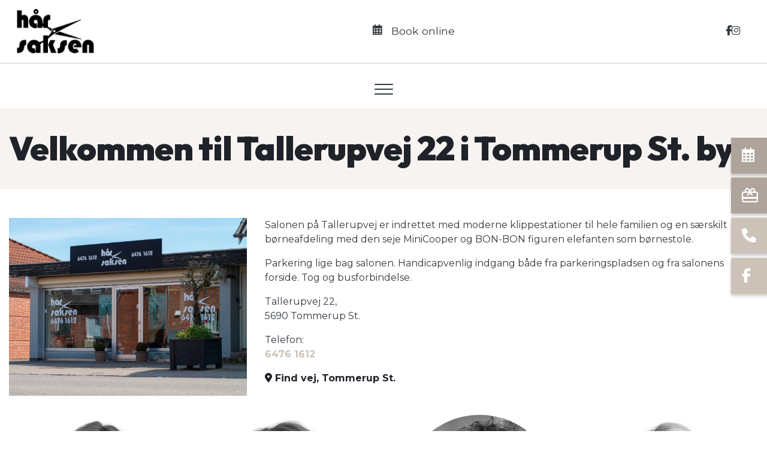

--- FILE ---
content_type: text/html; charset=UTF-8
request_url: https://haar-saksen.dk/velkommen-til-tallerupvej-22-i-tommerup-st
body_size: 8013
content:
<!DOCTYPE html>
<html lang="da" dir="ltr">
  <head>
    <script id="Cookiebot" src="https://consent.cookiebot.com/uc.js" data-cbid="b2f97489-61ec-465c-98df-bb3b2e07c9b9" data-blockingmode="auto" type="text/javascript"></script><!-- Google tag (gtag.js) -->
<script async src="https://www.googletagmanager.com/gtag/js?id=G-VWGK9MPTEB"></script>
<script>
  window.dataLayer = window.dataLayer || [];
  function gtag(){dataLayer.push(arguments);}
  gtag('js', new Date());

  gtag('config', 'G-VWGK9MPTEB');
</script>

    <meta charset="utf-8" />
<meta name="description" content="" />
<link rel="canonical" href="https://haar-saksen.dk/velkommen-til-tallerupvej-22-i-tommerup-st" />
<meta name="Generator" content="Drupal 10 (https://www.drupal.org)" />
<meta name="MobileOptimized" content="width" />
<meta name="HandheldFriendly" content="true" />
<meta name="viewport" content="width=device-width, initial-scale=1.0" />
<link rel="alternate" hreflang="da" href="https://haar-saksen.dk/velkommen-til-tallerupvej-22-i-tommerup-st" />
<link rel="alternate" hreflang="en" href="https://haar-saksen.dk/en/node/41" />
<link rel="icon" href="/sites/default/files/saksen_marker.png" type="image/png" />

    <title>Velkommen til Tallerupvej 22 i Tommerup St. by | Hårsaksen</title>
    <link rel="stylesheet" media="all" href="/sites/default/files/css/css_BFOnPR7ooKr7JBlr7UegwF8HFu6Du0sRsLMU7svoMmU.css?delta=0&amp;language=da&amp;theme=ewcustom&amp;include=[base64]" />
<link rel="stylesheet" media="all" href="/sites/default/files/css/css_vMadFeWO9BcXxyic1QK9OaNNDeM6lzU06cT4yLmkgcY.css?delta=1&amp;language=da&amp;theme=ewcustom&amp;include=[base64]" />
<link rel="stylesheet" media="all" href="https://cdn.auxo.dk/v1/css/all.min.css" />
<link rel="stylesheet" media="all" href="/themes/ewbootstrap/css/fonts.css?t9kufs" />
<link rel="stylesheet" media="all" href="/sites/default/files/css/css_3FECIl7SafN_7SLnYImhJA0Sd05Gf43itgomQi6Sp8M.css?delta=4&amp;language=da&amp;theme=ewcustom&amp;include=[base64]" />

    
  </head>
  <body class="page-node-41 page-node-odd not-front not-logged-in node-page language-da">
    
        <a href="#main-content" class="visually-hidden focusable">
      Gå til hovedindhold
    </a>
    
      <div class="dialog-off-canvas-main-canvas" data-off-canvas-main-canvas>
    <div class="layout-container">

	<header class="top-section" role="banner">
		  <div class="main-content-wrapper">
    <div id="block-menu2rev2">
  
    
      <header id="Menu2rev2-624563e43ec58" class="Menu2rev2 Menu2rev2-624563e43ec58 ">
	<div class="header   ">
					<div class="header__top top">
				<div class="container-fluid">
					<div class="row">
						<div class="col-12">
							<div class="top__cols">
								<div class="top__col">
									<ol class="company-info">
	<li class="company-info__item d-none d-lg-flex">
	<div class="company-info__item-content">
		<a href="/node"><picture>
                  <source srcset="/sites/default/files/styles/xl/public/inline-images/logo_website-300x156.webp?itok=wYR7xqef 1x" media="(min-width: 1200px)" type="image/webp" width="300" height="156">
              <source srcset="/sites/default/files/styles/lg/public/inline-images/logo_website-300x156.webp?itok=E6ORUJPd 1x" media="(min-width: 992px)" type="image/webp" width="300" height="156">
              <source srcset="/sites/default/files/styles/md/public/inline-images/logo_website-300x156.webp?itok=pa6cwEuA 1x" media="(min-width: 768px)" type="image/webp" width="300" height="156">
              <source srcset="/sites/default/files/styles/sm/public/inline-images/logo_website-300x156.webp?itok=lgpslou0 1x" media="(min-width: 576px)" type="image/webp" width="300" height="156">
              <source srcset="/sites/default/files/styles/xs/public/inline-images/logo_website-300x156.webp?itok=4fSIGZjc 1x" media="(min-width: 0px)" type="image/webp" width="300" height="156">
              <source srcset="/sites/default/files/styles/xl/public/inline-images/logo_website-300x156.png?itok=wYR7xqef 1x" media="(min-width: 1200px)" type="image/png" width="300" height="156">
              <source srcset="/sites/default/files/styles/lg/public/inline-images/logo_website-300x156.png?itok=E6ORUJPd 1x" media="(min-width: 992px)" type="image/png" width="300" height="156">
              <source srcset="/sites/default/files/styles/md/public/inline-images/logo_website-300x156.png?itok=pa6cwEuA 1x" media="(min-width: 768px)" type="image/png" width="300" height="156">
              <source srcset="/sites/default/files/styles/sm/public/inline-images/logo_website-300x156.png?itok=lgpslou0 1x" media="(min-width: 576px)" type="image/png" width="300" height="156">
              <source srcset="/sites/default/files/styles/xs/public/inline-images/logo_website-300x156.png?itok=4fSIGZjc 1x" media="(min-width: 0px)" type="image/png" width="300" height="156">
                  <img class="iamlogo wide image-style-wide" data-entity-type="file" data-entity-uuid="caa9cd44-ab5e-481d-b0f4-1e1400ba931d" width="300" height="156" src="/sites/default/files/inline-images/logo_website-300x156.png" alt="1" loading="lazy">

  </picture></a>
	</div>
	</li>
	<li class="company-info__item d-none d-md-flex">
	<div class="company-info__item-visual">
		<a href="https://salonbook.one/?salon.m-allerod#/" target="_blank"><i class="fa-sharp fa-regular fa-calendar-days"></i></a>
	</div>

	<div class="company-info__item-content">
		<a href="https://haarsaksen.bestilling.nu/" target="_blank">Book online</a>
	</div>
	</li>
	<li class="company-info__item">
	<div class="company-info__item-visual">
		<p><a href="https://www.facebook.com/profile.php?id=100063586870145" target="_blank"><i class="fa-brands fa-facebook-f"></i></a></p>

		<p><a href="https://www.instagram.com/haarsaksenofficial/" target="_blank"><i class="fa-brands fa-instagram"></i></a></p>
	</div>
	</li>
</ol>

								</div>
								<div class="top__col">
									<ol class="socials">
            <li class="socials__item">
            <a class="socials__link" target="_blank" href="https://www.facebook.com/profile.php?id=100063586870145"><i class="fa-brands fa-facebook-f"></i></a>
        </li>
                    <li class="socials__item">
            <a class="socials__link" target="_blank" href="https://www.instagram.com/haarsaksenofficial/"><i class="fa-brands fa-instagram"></i></a>
        </li>
                </ol>
																	</div>
							</div>
						</div>
					</div>
				</div>
			</div>
				<div class="header__primary primary ">
			<div class="primary__container container-fluid">
				<div class="primary__row row">
					<div class="primary__cols col-12">
						<div class="primary__col">
							<a href="https://haar-saksen.dk/" class="primary__logo" target="_self">
								<div class="media">  <picture>
                  <source srcset="/sites/default/files/styles/xl/public/logo_website-300x156.webp?itok=fS_xpl9m 1x" media="(min-width: 1200px)" type="image/webp" width="300" height="156"/>
              <source srcset="/sites/default/files/styles/lg/public/logo_website-300x156.webp?itok=WClXOMo3 1x" media="(min-width: 992px)" type="image/webp" width="300" height="156"/>
              <source srcset="/sites/default/files/styles/md/public/logo_website-300x156.webp?itok=rI4pBid9 1x" media="(min-width: 768px)" type="image/webp" width="300" height="156"/>
              <source srcset="/sites/default/files/styles/sm/public/logo_website-300x156.webp?itok=vu82HU4v 1x" media="(min-width: 576px)" type="image/webp" width="300" height="156"/>
              <source srcset="/sites/default/files/styles/xs/public/logo_website-300x156.webp?itok=p98XwVBp 1x" media="(min-width: 0px)" type="image/webp" width="300" height="156"/>
              <source srcset="/sites/default/files/styles/xl/public/logo_website-300x156.png?itok=fS_xpl9m 1x" media="(min-width: 1200px)" type="image/png" width="300" height="156"/>
              <source srcset="/sites/default/files/styles/lg/public/logo_website-300x156.png?itok=WClXOMo3 1x" media="(min-width: 992px)" type="image/png" width="300" height="156"/>
              <source srcset="/sites/default/files/styles/md/public/logo_website-300x156.png?itok=rI4pBid9 1x" media="(min-width: 768px)" type="image/png" width="300" height="156"/>
              <source srcset="/sites/default/files/styles/sm/public/logo_website-300x156.png?itok=vu82HU4v 1x" media="(min-width: 576px)" type="image/png" width="300" height="156"/>
              <source srcset="/sites/default/files/styles/xs/public/logo_website-300x156.png?itok=p98XwVBp 1x" media="(min-width: 0px)" type="image/png" width="300" height="156"/>
                  <img loading="lazy" src="/sites/default/files/styles/xs/public/logo_website-300x156.png?itok=p98XwVBp" alt="" />

  </picture>
</div>

							</a>
						</div>
						<div class="primary__col">
							<div class="primary__navbar">
								<div class="primary__navbar-inner">
									<div class="primary__navbar-action">
										<button class="primary__navbar-action-toggle hamburger hamburger--3dx" type="button" data-sidebar-toggle="right">
											<span class="icon hamburger-box">
												<span class="icon-inner hamburger-inner"></span>
											</span>
										</button>
									</div>
									<div class="primary__navbar-main primary__navbar-main--right js-sidebar">
										<nav class="menu menu--effect--1 js-menu" aria-label="main" data-hovertimeout="500">

											<div class="menu__head">
												<a href="https://haar-saksen.dk/" class="menu__head-logo" target="_self">
													<div class="media">  <picture>
                  <source srcset="/sites/default/files/styles/xl/public/logo_website-300x156_0.webp?itok=46M46SbO 1x" media="(min-width: 1200px)" type="image/webp" width="300" height="156"/>
              <source srcset="/sites/default/files/styles/lg/public/logo_website-300x156_0.webp?itok=_pOrxcJf 1x" media="(min-width: 992px)" type="image/webp" width="300" height="156"/>
              <source srcset="/sites/default/files/styles/md/public/logo_website-300x156_0.webp?itok=E88mN-gi 1x" media="(min-width: 768px)" type="image/webp" width="300" height="156"/>
              <source srcset="/sites/default/files/styles/sm/public/logo_website-300x156_0.webp?itok=JDsT_iQP 1x" media="(min-width: 576px)" type="image/webp" width="300" height="156"/>
              <source srcset="/sites/default/files/styles/xs/public/logo_website-300x156_0.webp?itok=FaD4hEWw 1x" media="(min-width: 0px)" type="image/webp" width="300" height="156"/>
              <source srcset="/sites/default/files/styles/xl/public/logo_website-300x156_0.png?itok=46M46SbO 1x" media="(min-width: 1200px)" type="image/png" width="300" height="156"/>
              <source srcset="/sites/default/files/styles/lg/public/logo_website-300x156_0.png?itok=_pOrxcJf 1x" media="(min-width: 992px)" type="image/png" width="300" height="156"/>
              <source srcset="/sites/default/files/styles/md/public/logo_website-300x156_0.png?itok=E88mN-gi 1x" media="(min-width: 768px)" type="image/png" width="300" height="156"/>
              <source srcset="/sites/default/files/styles/sm/public/logo_website-300x156_0.png?itok=JDsT_iQP 1x" media="(min-width: 576px)" type="image/png" width="300" height="156"/>
              <source srcset="/sites/default/files/styles/xs/public/logo_website-300x156_0.png?itok=FaD4hEWw 1x" media="(min-width: 0px)" type="image/png" width="300" height="156"/>
                  <img loading="lazy" src="/sites/default/files/styles/xs/public/logo_website-300x156_0.png?itok=FaD4hEWw" alt="" />

  </picture>
</div>

												</a>
												<button class="menu__head-toggle hamburger hamburger--3dx" type="button" data-sidebar-toggle="right">
													<span class="icon hamburger-box">
														<span class="icon-inner hamburger-inner"></span>
													</span>
												</button>
											</div>

											<div class="menu__body menu__dropdown menu__dropdown--1">
												<div class="menu__dropdown-inner menu__dropdown-inner--1">
													<ol class="menu__list menu__list--1">
														    <li class="menu__item menu__item--1 menu__item-02b3c790-69aa-42b4-a145-86849ed615e1  ">
                    <a href="/salonerne" class="menu__link"  >
                
                <span>Salonerne</span>

                
                                    <span class="toggle"><i class="icon--arrow"></i></span>
                            </a>
        
                    <div class="menu__dropdown menu__dropdown--2">
                <div class="menu__dropdown-inner menu__dropdown-inner--2">
                    <ol class="menu__list menu__list--2">
                            <li class="menu__item menu__item--2 menu__item-39b41103-1420-4721-97d4-edfd5c490aa4  ">
                    <a href="/velkommen-til-bredgade-32-i-aarup" class="menu__link"  >
                
                <span>Aarup</span>

                
                            </a>
        
            </li>
    <li class="menu__item menu__item--2 menu__item-65c36ad0-68b2-4c1c-bc39-af2ef23a733d  ">
                    <a href="/velkommen-til-soendergade-i-glamsbjerg" class="menu__link"  >
                
                <span>Glamsbjerg</span>

                
                            </a>
        
            </li>
    <li class="menu__item menu__item--2 menu__item-170dd404-1e37-4d17-b649-1894b0fc9e58  ">
                    <a href="/velkommen-til-tallerupvej-22-i-tommerup-st" class="menu__link"  >
                
                <span>Tommerup St. by</span>

                
                            </a>
        
            </li>
    <li class="menu__item menu__item--2 menu__item-c0854c61-87ec-410e-9b43-de44f9c8daf5  ">
                    <a href="/velkommen-til-sortebrovej-3-i-tommerup" class="menu__link"  >
                
                <span>Tommerup</span>

                
                            </a>
        
            </li>

                    </ol>
                </div>
            </div>
            </li>
    <li class="menu__item menu__item--1 menu__item-f160a62e-ed05-439d-a4d4-5d9d29577cf5  ">
                    <a href="/om-os" class="menu__link"  >
                
                <span>Om os</span>

                
                                    <span class="toggle"><i class="icon--arrow"></i></span>
                            </a>
        
                    <div class="menu__dropdown menu__dropdown--2">
                <div class="menu__dropdown-inner menu__dropdown-inner--2">
                    <ol class="menu__list menu__list--2">
                            <li class="menu__item menu__item--2 menu__item-94d9ca83-cbc7-4bb7-8058-9c9786b0a4e7  ">
                    <a href="/historie" class="menu__link"  >
                
                <span>Historie</span>

                
                            </a>
        
            </li>
    <li class="menu__item menu__item--2 menu__item-41e92943-ce06-4378-a1a6-52238def36eb  ">
                    <a href="/team" class="menu__link"  >
                
                <span>Team</span>

                
                            </a>
        
            </li>

                    </ol>
                </div>
            </div>
            </li>
    <li class="menu__item menu__item--1 menu__item-1b9c18b1-0f88-4aa4-84b0-e75c0e656fd3  ">
                    <a href="/behandlinger" class="menu__link"  >
                
                <span>Behandlinger</span>

                
                                    <span class="toggle"><i class="icon--arrow"></i></span>
                            </a>
        
                    <div class="menu__dropdown menu__dropdown--2">
                <div class="menu__dropdown-inner menu__dropdown-inner--2">
                    <ol class="menu__list menu__list--2">
                            <li class="menu__item menu__item--2 menu__item-43548c1c-50d4-4c7f-8ea8-5c10eda4f55a  ">
                    <a href="/vores-produkter" class="menu__link"  >
                
                <span>Vores produkter</span>

                
                            </a>
        
            </li>

                    </ol>
                </div>
            </div>
            </li>
    <li class="menu__item menu__item--1 menu__item-abc5094e-c032-4031-93f5-18ab76229c25  ">
                    <a href="/priser" class="menu__link"  >
                
                <span>Priser</span>

                
                            </a>
        
            </li>
    <li class="menu__item menu__item--1 menu__item-8c3b393f-bfd2-4852-bf84-0472622121ee  ">
                    <a href="/aabningstider" class="menu__link"  >
                
                <span>Åbningstider</span>

                
                            </a>
        
            </li>
    <li class="menu__item menu__item--1 menu__item-03fc4c7b-2a5b-4c0e-9cdf-deec009cf879  ">
                    <a href="/nyheder-tilbud" class="menu__link"  >
                
                <span>Nyheder & Tilbud</span>

                
                            </a>
        
            </li>
    <li class="menu__item menu__item--1 menu__item-4aeba69b-78ae-4fd2-90dd-d089c688a0ab  ">
                    <a href="/galleri" class="menu__link"  >
                
                <span>Galleri</span>

                
                                    <span class="toggle"><i class="icon--arrow"></i></span>
                            </a>
        
                    <div class="menu__dropdown menu__dropdown--2">
                <div class="menu__dropdown-inner menu__dropdown-inner--2">
                    <ol class="menu__list menu__list--2">
                            <li class="menu__item menu__item--2 menu__item-cda3ac3a-7080-4610-9151-719cbd0096c6  ">
                    <a href="/foerefter" class="menu__link"  >
                
                <span>Før/efter</span>

                
                            </a>
        
            </li>

                    </ol>
                </div>
            </div>
            </li>
    <li class="menu__item menu__item--1 menu__item-f124156b-0f1b-4230-87c7-1d2b5c8a08dc  ">
                    <a href="/kontakt" class="menu__link"  >
                
                <span>Kontakt</span>

                
                            </a>
        
            </li>
    <li class="menu__item menu__item--1 menu__item-e3248088-2789-43f1-a4a9-82c704b8548e  ">
                    <a href="https://haarsaksen.bestilling.nu/" class="menu__link"  >
                
                <span>Book tid</span>

                
                            </a>
        
            </li>
    <li class="menu__item menu__item--1 menu__item-c0cd0ecf-2f34-435d-bf86-cc6bec0b09a9  ">
                    <a href="https://gavekort.bestilling.nu/purchase/1/81B178AD-22B6-4CA1-AD7D-55C80F93FC7A" class="menu__link"  target="_blank"  >
                
                <span>Køb gavekort</span>

                
                            </a>
        
            </li>

													</ol>
													<div class="menu__body-footer">
														<ol class="socials">
            <li class="socials__item">
            <a class="socials__link" target="_blank" href="https://www.facebook.com/profile.php?id=100063586870145"><i class="fa-brands fa-facebook-f"></i></a>
        </li>
                    <li class="socials__item">
            <a class="socials__link" target="_blank" href="https://www.instagram.com/haarsaksenofficial/"><i class="fa-brands fa-instagram"></i></a>
        </li>
                </ol>
																											</div>
												</div>
											</div>
										</nav>
									</div>
								</div>
							</div>
						</div>
					</div>
				</div>
			</div>
		</div>
	</div>
</header>

  </div>

  </div>

	</header>

			  <div class="main-content-wrapper">
    <div id="block-ewcustom-underside-titel">
  
    
      <div id="ew-title-1"  class="">
	<div class="container">
		<div class="row">
			<div class="col-12">
				<h1>Velkommen til Tallerupvej 22 i Tommerup St. by</h1>
			</div>
		</div>
	</div>
</div>
  </div>

  </div>

	
	
			<main role="main">
			<a id="main-content" tabindex="-1"></a>
			<div class="container content-container">
				<div class="row content-row">

															
					
											<div class="col-12 content-content">
							  <div class="main-content-wrapper">
    <div data-drupal-messages-fallback class="hidden"></div><div id="block-ewcustom-mainpagecontent">
  
    
      <article data-history-node-id="41">

  
    

  
  <div>
    
            <div class="body"><div class="row">
	<div class="col-lg-4">
		<picture>
                  <source srcset="/sites/default/files/styles/xl/public/inline-images/Ha%CC%8Arsaksen-240.webp?itok=m4-_d_I9 1x" media="(min-width: 1200px)" type="image/webp" width="2500" height="1875">
              <source srcset="/sites/default/files/styles/lg/public/inline-images/Ha%CC%8Arsaksen-240.webp?itok=9Tlqy0gN 1x" media="(min-width: 992px)" type="image/webp" width="2200" height="1650">
              <source srcset="/sites/default/files/styles/md/public/inline-images/Ha%CC%8Arsaksen-240.webp?itok=l0ocBFWh 1x" media="(min-width: 768px)" type="image/webp" width="1200" height="900">
              <source srcset="/sites/default/files/styles/sm/public/inline-images/Ha%CC%8Arsaksen-240.webp?itok=5bSqs_JH 1x" media="(min-width: 576px)" type="image/webp" width="991" height="743">
              <source srcset="/sites/default/files/styles/xs/public/inline-images/Ha%CC%8Arsaksen-240.webp?itok=qB50QE1o 1x" media="(min-width: 0px)" type="image/webp" width="766" height="575">
              <source srcset="/sites/default/files/styles/xl/public/inline-images/Ha%CC%8Arsaksen-240.jpg?itok=m4-_d_I9 1x" media="(min-width: 1200px)" type="image/jpeg" width="2500" height="1875">
              <source srcset="/sites/default/files/styles/lg/public/inline-images/Ha%CC%8Arsaksen-240.jpg?itok=9Tlqy0gN 1x" media="(min-width: 992px)" type="image/jpeg" width="2200" height="1650">
              <source srcset="/sites/default/files/styles/md/public/inline-images/Ha%CC%8Arsaksen-240.jpg?itok=l0ocBFWh 1x" media="(min-width: 768px)" type="image/jpeg" width="1200" height="900">
              <source srcset="/sites/default/files/styles/sm/public/inline-images/Ha%CC%8Arsaksen-240.jpg?itok=5bSqs_JH 1x" media="(min-width: 576px)" type="image/jpeg" width="991" height="743">
              <source srcset="/sites/default/files/styles/xs/public/inline-images/Ha%CC%8Arsaksen-240.jpg?itok=qB50QE1o 1x" media="(min-width: 0px)" type="image/jpeg" width="766" height="575">
                  <img data-entity-type="file" data-entity-uuid="119484bb-009a-4e40-9451-2630fb601fc6" class="wide image-style-wide" width="766" height="575" src="/sites/default/files/inline-images/Ha%CC%8Arsaksen-240.jpg" alt="Tallerupvej 22" loading="lazy">

  </picture>
	</div>

	<div class="col-lg-8">
		<p>Salonen på Tallerupvej er indrettet med moderne klippestationer til hele familien&nbsp;og en særskilt børneafdeling med den seje MiniCooper og BON-BON figuren elefanten som børnestole.</p>

		<p>Parkering lige bag salonen. Handicapvenlig indgang både fra parkeringspladsen og fra salonens forside. Tog og busforbindelse.</p>

		<p>Tallerupvej 22,<br>
		5690 Tommerup St.</p>

		<p>Telefon:<br>
		<a class="cta" href="tel:+4564761612">6476 1612</a></p>

		<p><a class="map-me" href="https://goo.gl/maps/Rp4ne1AdWf5dvaxY7" target="_blank"><i class="fa-sharp fa-solid fa-location-dot"></i> Find vej, Tommerup St.</a></p>
	</div>
</div>
</div>
      
  </div>

</article>

  </div>
<div id="block-employees2-2">
  
    
      <section id="Employees2-645cd28b41492" class="Employees2 Employees2-645cd28b41492 ">
	<div class="employees">
		<div class="container employees__container">
			<div class="row">
                                    <div class="col-12 employees__grid  cols-2  cols-md-4  cols-xl-4 dir-column    ">
                                                    <article class="employee  main-category-Tommerup St. by  main-category-Aarup ">
    
            <div class="employee__avatar">
            <div class="employee__avatar-inner">
                <div class="media">  <picture>
                  <source srcset="/sites/default/files/styles/xl/public/2023-06/bolette-frisoer-haar-saksen-sh-225x300.webp?itok=eQzbdVja 1x" media="(min-width: 1200px)" type="image/webp" width="225" height="300"/>
              <source srcset="/sites/default/files/styles/lg/public/2023-06/bolette-frisoer-haar-saksen-sh-225x300.webp?itok=PA2hUuKA 1x" media="(min-width: 992px)" type="image/webp" width="225" height="300"/>
              <source srcset="/sites/default/files/styles/md/public/2023-06/bolette-frisoer-haar-saksen-sh-225x300.webp?itok=5y040-hj 1x" media="(min-width: 768px)" type="image/webp" width="225" height="300"/>
              <source srcset="/sites/default/files/styles/sm/public/2023-06/bolette-frisoer-haar-saksen-sh-225x300.webp?itok=voLHxkz7 1x" media="(min-width: 576px)" type="image/webp" width="225" height="300"/>
              <source srcset="/sites/default/files/styles/xs/public/2023-06/bolette-frisoer-haar-saksen-sh-225x300.webp?itok=uJz9kdcG 1x" media="(min-width: 0px)" type="image/webp" width="225" height="300"/>
              <source srcset="/sites/default/files/styles/xl/public/2023-06/bolette-frisoer-haar-saksen-sh-225x300.jpg?itok=eQzbdVja 1x" media="(min-width: 1200px)" type="image/jpeg" width="225" height="300"/>
              <source srcset="/sites/default/files/styles/lg/public/2023-06/bolette-frisoer-haar-saksen-sh-225x300.jpg?itok=PA2hUuKA 1x" media="(min-width: 992px)" type="image/jpeg" width="225" height="300"/>
              <source srcset="/sites/default/files/styles/md/public/2023-06/bolette-frisoer-haar-saksen-sh-225x300.jpg?itok=5y040-hj 1x" media="(min-width: 768px)" type="image/jpeg" width="225" height="300"/>
              <source srcset="/sites/default/files/styles/sm/public/2023-06/bolette-frisoer-haar-saksen-sh-225x300.jpg?itok=voLHxkz7 1x" media="(min-width: 576px)" type="image/jpeg" width="225" height="300"/>
              <source srcset="/sites/default/files/styles/xs/public/2023-06/bolette-frisoer-haar-saksen-sh-225x300.jpg?itok=uJz9kdcG 1x" media="(min-width: 0px)" type="image/jpeg" width="225" height="300"/>
                  <img loading="lazy" src="/sites/default/files/styles/xs/public/2023-06/bolette-frisoer-haar-saksen-sh-225x300.jpg?itok=uJz9kdcG" alt="Bolette" />

  </picture>
</div>

            </div>
        </div>
        <div class="employee__info">
        <header class="employee__info-head">
            <p class="title">Bolette</p>
            <p class="position">Frisør</p>
        </header>
        <address class="employee__info-body">
            <ol class="contact-info">
                                                                                            </ol>
        </address>
        <footer class="employee__info-footer">
            <ol class="socials">
                            </ol>
        </footer>
    </div>
</article>
                                                    <article class="employee  main-category-Tommerup  main-category-Tommerup St. by ">
    
            <div class="employee__avatar">
            <div class="employee__avatar-inner">
                <div class="media">  <picture>
                  <source srcset="/sites/default/files/styles/xl/public/2023-05/susanne-haar-saksen-frisoermester.webp?itok=TeHtpO73 1x" media="(min-width: 1200px)" type="image/webp" width="449" height="600"/>
              <source srcset="/sites/default/files/styles/lg/public/2023-05/susanne-haar-saksen-frisoermester.webp?itok=KV89u-6n 1x" media="(min-width: 992px)" type="image/webp" width="449" height="600"/>
              <source srcset="/sites/default/files/styles/md/public/2023-05/susanne-haar-saksen-frisoermester.webp?itok=L4Vkw_WU 1x" media="(min-width: 768px)" type="image/webp" width="449" height="600"/>
              <source srcset="/sites/default/files/styles/sm/public/2023-05/susanne-haar-saksen-frisoermester.webp?itok=X2Wq3Na6 1x" media="(min-width: 576px)" type="image/webp" width="449" height="600"/>
              <source srcset="/sites/default/files/styles/xs/public/2023-05/susanne-haar-saksen-frisoermester.webp?itok=TIoHK201 1x" media="(min-width: 0px)" type="image/webp" width="449" height="600"/>
              <source srcset="/sites/default/files/styles/xl/public/2023-05/susanne-haar-saksen-frisoermester.jpg?itok=TeHtpO73 1x" media="(min-width: 1200px)" type="image/jpeg" width="449" height="600"/>
              <source srcset="/sites/default/files/styles/lg/public/2023-05/susanne-haar-saksen-frisoermester.jpg?itok=KV89u-6n 1x" media="(min-width: 992px)" type="image/jpeg" width="449" height="600"/>
              <source srcset="/sites/default/files/styles/md/public/2023-05/susanne-haar-saksen-frisoermester.jpg?itok=L4Vkw_WU 1x" media="(min-width: 768px)" type="image/jpeg" width="449" height="600"/>
              <source srcset="/sites/default/files/styles/sm/public/2023-05/susanne-haar-saksen-frisoermester.jpg?itok=X2Wq3Na6 1x" media="(min-width: 576px)" type="image/jpeg" width="449" height="600"/>
              <source srcset="/sites/default/files/styles/xs/public/2023-05/susanne-haar-saksen-frisoermester.jpg?itok=TIoHK201 1x" media="(min-width: 0px)" type="image/jpeg" width="449" height="600"/>
                  <img loading="lazy" src="/sites/default/files/styles/xs/public/2023-05/susanne-haar-saksen-frisoermester.jpg?itok=TIoHK201" alt="Susanne" />

  </picture>
</div>

            </div>
        </div>
        <div class="employee__info">
        <header class="employee__info-head">
            <p class="title">Susanne</p>
            <p class="position">Frisørmester</p>
        </header>
        <address class="employee__info-body">
            <ol class="contact-info">
                                                                                            </ol>
        </address>
        <footer class="employee__info-footer">
            <ol class="socials">
                            </ol>
        </footer>
    </div>
</article>
                                                    <article class="employee  main-category-Tommerup St. by ">
    
            <div class="employee__avatar">
            <div class="employee__avatar-inner">
                <div class="media">  <picture>
                  <source srcset="/sites/default/files/styles/xl/public/2023-05/heidi-sorthvid.webp?itok=TNxeBtWO 1x" media="(min-width: 1200px)" type="image/webp" width="310" height="310"/>
              <source srcset="/sites/default/files/styles/lg/public/2023-05/heidi-sorthvid.webp?itok=ddlCJBGu 1x" media="(min-width: 992px)" type="image/webp" width="310" height="310"/>
              <source srcset="/sites/default/files/styles/md/public/2023-05/heidi-sorthvid.webp?itok=pxMVGvrp 1x" media="(min-width: 768px)" type="image/webp" width="310" height="310"/>
              <source srcset="/sites/default/files/styles/sm/public/2023-05/heidi-sorthvid.webp?itok=4zf2fy5J 1x" media="(min-width: 576px)" type="image/webp" width="310" height="310"/>
              <source srcset="/sites/default/files/styles/xs/public/2023-05/heidi-sorthvid.webp?itok=jcsjIagE 1x" media="(min-width: 0px)" type="image/webp" width="310" height="310"/>
              <source srcset="/sites/default/files/styles/xl/public/2023-05/heidi-sorthvid.jpg?itok=TNxeBtWO 1x" media="(min-width: 1200px)" type="image/jpeg" width="310" height="310"/>
              <source srcset="/sites/default/files/styles/lg/public/2023-05/heidi-sorthvid.jpg?itok=ddlCJBGu 1x" media="(min-width: 992px)" type="image/jpeg" width="310" height="310"/>
              <source srcset="/sites/default/files/styles/md/public/2023-05/heidi-sorthvid.jpg?itok=pxMVGvrp 1x" media="(min-width: 768px)" type="image/jpeg" width="310" height="310"/>
              <source srcset="/sites/default/files/styles/sm/public/2023-05/heidi-sorthvid.jpg?itok=4zf2fy5J 1x" media="(min-width: 576px)" type="image/jpeg" width="310" height="310"/>
              <source srcset="/sites/default/files/styles/xs/public/2023-05/heidi-sorthvid.jpg?itok=jcsjIagE 1x" media="(min-width: 0px)" type="image/jpeg" width="310" height="310"/>
                  <img loading="lazy" src="/sites/default/files/styles/xs/public/2023-05/heidi-sorthvid.jpg?itok=jcsjIagE" alt="Heidi" />

  </picture>
</div>

            </div>
        </div>
        <div class="employee__info">
        <header class="employee__info-head">
            <p class="title">Heidi</p>
            <p class="position">Frisør</p>
        </header>
        <address class="employee__info-body">
            <ol class="contact-info">
                                                                                            </ol>
        </address>
        <footer class="employee__info-footer">
            <ol class="socials">
                            </ol>
        </footer>
    </div>
</article>
                                                    <article class="employee  main-category-Tommerup St. by ">
    
            <div class="employee__avatar">
            <div class="employee__avatar-inner">
                <div class="media">  <picture>
                  <source srcset="/sites/default/files/styles/xl/public/2023-05/sofie-frisoer-haarsaksen-sh.webp?itok=A1VzE4gR 1x" media="(min-width: 1200px)" type="image/webp" width="449" height="600"/>
              <source srcset="/sites/default/files/styles/lg/public/2023-05/sofie-frisoer-haarsaksen-sh.webp?itok=MPLG8sBA 1x" media="(min-width: 992px)" type="image/webp" width="449" height="600"/>
              <source srcset="/sites/default/files/styles/md/public/2023-05/sofie-frisoer-haarsaksen-sh.webp?itok=6-AmWBDW 1x" media="(min-width: 768px)" type="image/webp" width="449" height="600"/>
              <source srcset="/sites/default/files/styles/sm/public/2023-05/sofie-frisoer-haarsaksen-sh.webp?itok=FvA9aeMy 1x" media="(min-width: 576px)" type="image/webp" width="449" height="600"/>
              <source srcset="/sites/default/files/styles/xs/public/2023-05/sofie-frisoer-haarsaksen-sh.webp?itok=fyKa6_Qs 1x" media="(min-width: 0px)" type="image/webp" width="449" height="600"/>
              <source srcset="/sites/default/files/styles/xl/public/2023-05/sofie-frisoer-haarsaksen-sh.jpg?itok=A1VzE4gR 1x" media="(min-width: 1200px)" type="image/jpeg" width="449" height="600"/>
              <source srcset="/sites/default/files/styles/lg/public/2023-05/sofie-frisoer-haarsaksen-sh.jpg?itok=MPLG8sBA 1x" media="(min-width: 992px)" type="image/jpeg" width="449" height="600"/>
              <source srcset="/sites/default/files/styles/md/public/2023-05/sofie-frisoer-haarsaksen-sh.jpg?itok=6-AmWBDW 1x" media="(min-width: 768px)" type="image/jpeg" width="449" height="600"/>
              <source srcset="/sites/default/files/styles/sm/public/2023-05/sofie-frisoer-haarsaksen-sh.jpg?itok=FvA9aeMy 1x" media="(min-width: 576px)" type="image/jpeg" width="449" height="600"/>
              <source srcset="/sites/default/files/styles/xs/public/2023-05/sofie-frisoer-haarsaksen-sh.jpg?itok=fyKa6_Qs 1x" media="(min-width: 0px)" type="image/jpeg" width="449" height="600"/>
                  <img loading="lazy" src="/sites/default/files/styles/xs/public/2023-05/sofie-frisoer-haarsaksen-sh.jpg?itok=fyKa6_Qs" alt="Sofie" />

  </picture>
</div>

            </div>
        </div>
        <div class="employee__info">
        <header class="employee__info-head">
            <p class="title">Sofie</p>
            <p class="position">Frisør</p>
        </header>
        <address class="employee__info-body">
            <ol class="contact-info">
                                                                                            </ol>
        </address>
        <footer class="employee__info-footer">
            <ol class="socials">
                            </ol>
        </footer>
    </div>
</article>
                                                    <article class="employee  main-category-Tommerup St. by  main-category-Aarup ">
    
            <div class="employee__avatar">
            <div class="employee__avatar-inner">
                <div class="media">  <picture>
                  <source srcset="/sites/default/files/styles/xl/public/2023-06/olena.webp?itok=2WikEayd 1x" media="(min-width: 1200px)" type="image/webp" width="2500" height="3333"/>
              <source srcset="/sites/default/files/styles/lg/public/2023-06/olena.webp?itok=Mel0l1Lo 1x" media="(min-width: 992px)" type="image/webp" width="2200" height="2933"/>
              <source srcset="/sites/default/files/styles/md/public/2023-06/olena.webp?itok=eHnOaVzy 1x" media="(min-width: 768px)" type="image/webp" width="1200" height="1600"/>
              <source srcset="/sites/default/files/styles/sm/public/2023-06/olena.webp?itok=_oT9Bv7v 1x" media="(min-width: 576px)" type="image/webp" width="991" height="1321"/>
              <source srcset="/sites/default/files/styles/xs/public/2023-06/olena.webp?itok=w-XS0FUM 1x" media="(min-width: 0px)" type="image/webp" width="766" height="1021"/>
              <source srcset="/sites/default/files/styles/xl/public/2023-06/olena.jpg?itok=2WikEayd 1x" media="(min-width: 1200px)" type="image/jpeg" width="2500" height="3333"/>
              <source srcset="/sites/default/files/styles/lg/public/2023-06/olena.jpg?itok=Mel0l1Lo 1x" media="(min-width: 992px)" type="image/jpeg" width="2200" height="2933"/>
              <source srcset="/sites/default/files/styles/md/public/2023-06/olena.jpg?itok=eHnOaVzy 1x" media="(min-width: 768px)" type="image/jpeg" width="1200" height="1600"/>
              <source srcset="/sites/default/files/styles/sm/public/2023-06/olena.jpg?itok=_oT9Bv7v 1x" media="(min-width: 576px)" type="image/jpeg" width="991" height="1321"/>
              <source srcset="/sites/default/files/styles/xs/public/2023-06/olena.jpg?itok=w-XS0FUM 1x" media="(min-width: 0px)" type="image/jpeg" width="766" height="1021"/>
                  <img loading="lazy" src="/sites/default/files/styles/xs/public/2023-06/olena.jpg?itok=w-XS0FUM" alt="Olena" />

  </picture>
</div>

            </div>
        </div>
        <div class="employee__info">
        <header class="employee__info-head">
            <p class="title">Olena</p>
            <p class="position">Frisør</p>
        </header>
        <address class="employee__info-body">
            <ol class="contact-info">
                                                                                            </ol>
        </address>
        <footer class="employee__info-footer">
            <ol class="socials">
                            </ol>
        </footer>
    </div>
</article>
                                                    <article class="employee  main-category-Tommerup St. by ">
    
            <div class="employee__avatar">
            <div class="employee__avatar-inner">
                <div class="media">  <picture>
                  <source srcset="/sites/default/files/styles/xl/public/2025-03/Ida%20G.webp?itok=2mz06TVc 1x" media="(min-width: 1200px)" type="image/webp" width="1113" height="1113"/>
              <source srcset="/sites/default/files/styles/lg/public/2025-03/Ida%20G.webp?itok=lO_6L6AZ 1x" media="(min-width: 992px)" type="image/webp" width="1113" height="1113"/>
              <source srcset="/sites/default/files/styles/md/public/2025-03/Ida%20G.webp?itok=Wm-4exPA 1x" media="(min-width: 768px)" type="image/webp" width="1113" height="1113"/>
              <source srcset="/sites/default/files/styles/sm/public/2025-03/Ida%20G.webp?itok=2NF9msTd 1x" media="(min-width: 576px)" type="image/webp" width="991" height="991"/>
              <source srcset="/sites/default/files/styles/xs/public/2025-03/Ida%20G.webp?itok=jhGiUbyy 1x" media="(min-width: 0px)" type="image/webp" width="766" height="766"/>
              <source srcset="/sites/default/files/styles/xl/public/2025-03/Ida%20G.jpg?itok=2mz06TVc 1x" media="(min-width: 1200px)" type="image/jpeg" width="1113" height="1113"/>
              <source srcset="/sites/default/files/styles/lg/public/2025-03/Ida%20G.jpg?itok=lO_6L6AZ 1x" media="(min-width: 992px)" type="image/jpeg" width="1113" height="1113"/>
              <source srcset="/sites/default/files/styles/md/public/2025-03/Ida%20G.jpg?itok=Wm-4exPA 1x" media="(min-width: 768px)" type="image/jpeg" width="1113" height="1113"/>
              <source srcset="/sites/default/files/styles/sm/public/2025-03/Ida%20G.jpg?itok=2NF9msTd 1x" media="(min-width: 576px)" type="image/jpeg" width="991" height="991"/>
              <source srcset="/sites/default/files/styles/xs/public/2025-03/Ida%20G.jpg?itok=jhGiUbyy 1x" media="(min-width: 0px)" type="image/jpeg" width="766" height="766"/>
                  <img loading="lazy" src="/sites/default/files/styles/xs/public/2025-03/Ida%20G.jpg?itok=jhGiUbyy" alt="Ida G" />

  </picture>
</div>

            </div>
        </div>
        <div class="employee__info">
        <header class="employee__info-head">
            <p class="title">Ida G</p>
            <p class="position">Frisørelev</p>
        </header>
        <address class="employee__info-body">
            <ol class="contact-info">
                                                                                            </ol>
        </address>
        <footer class="employee__info-footer">
            <ol class="socials">
                            </ol>
        </footer>
    </div>
</article>
                                            </div>
                			</div>
		</div>
	</div>
</section>
  </div>
<div class="views-element-container" id="block-ewcustom-views-block-ewapp-kontekstuelt-galleri-block-1">
  
    
      <div><div class="row view--blazy js-view-dom-id-c46e7da2527d2da0b7b3e2093a2908cab739eff1785ef9e5039c7db5460a4875">
  
  
  

  
  
  

      <div class="col-6 col-md-4 col-xl-3 views-row"><div class="views-field views-field-nothing"><span class="field-content"><a href="/sites/default/files/2023-05/H%C3%A5rsaksen-240.jpg" data-lightbox="1">    <div data-b-token="b-42cf1bc06b7" class="media media--blazy media--image media--responsive">  
                  <source srcset="/sites/default/files/styles/gallery1_style/public/2023-05/H%C3%A5rsaksen-240.webp?itok=AlMJ5JA4 1x" type="image/webp" width="250" height="250" />
              <source srcset="/sites/default/files/styles/gallery1_style/public/2023-05/H%C3%A5rsaksen-240.jpg?itok=AlMJ5JA4 1x" type="image/jpeg" width="250" height="250" />
                  <img decoding="async" class="media__element" srcset="/sites/default/files/styles/gallery1_style/public/2023-05/H%C3%A5rsaksen-240.jpg?itok=AlMJ5JA4 1x" width="250" height="250" src="/sites/default/files/styles/gallery1_style/public/2023-05/H%C3%A5rsaksen-240.jpg?itok=AlMJ5JA4" alt="" />

  
        </div>
  </a></span></div></div>
    <div class="col-6 col-md-4 col-xl-3 views-row"><div class="views-field views-field-nothing"><span class="field-content"><a href="/sites/default/files/2023-05/H%C3%A5rsaksen-229.jpg" data-lightbox="1">    <div data-b-token="b-d45bffd3a0e" class="media media--blazy media--image media--responsive">  
                  <source srcset="/sites/default/files/styles/gallery1_style/public/2023-05/H%C3%A5rsaksen-229.webp?itok=inkif0mi 1x" type="image/webp" width="250" height="250" />
              <source srcset="/sites/default/files/styles/gallery1_style/public/2023-05/H%C3%A5rsaksen-229.jpg?itok=inkif0mi 1x" type="image/jpeg" width="250" height="250" />
                  <img decoding="async" class="media__element" srcset="/sites/default/files/styles/gallery1_style/public/2023-05/H%C3%A5rsaksen-229.jpg?itok=inkif0mi 1x" width="250" height="250" src="/sites/default/files/styles/gallery1_style/public/2023-05/H%C3%A5rsaksen-229.jpg?itok=inkif0mi" alt="" />

  
        </div>
  </a></span></div></div>
    <div class="col-6 col-md-4 col-xl-3 views-row"><div class="views-field views-field-nothing"><span class="field-content"><a href="/sites/default/files/2023-05/H%C3%A5rsaksen-255.jpg" data-lightbox="1">    <div data-b-token="b-c8719820c37" class="media media--blazy media--image media--responsive">  
                  <source srcset="/sites/default/files/styles/gallery1_style/public/2023-05/H%C3%A5rsaksen-255.webp?itok=6gl9IJ6I 1x" type="image/webp" width="250" height="250" />
              <source srcset="/sites/default/files/styles/gallery1_style/public/2023-05/H%C3%A5rsaksen-255.jpg?itok=6gl9IJ6I 1x" type="image/jpeg" width="250" height="250" />
                  <img decoding="async" class="media__element" srcset="/sites/default/files/styles/gallery1_style/public/2023-05/H%C3%A5rsaksen-255.jpg?itok=6gl9IJ6I 1x" width="250" height="250" src="/sites/default/files/styles/gallery1_style/public/2023-05/H%C3%A5rsaksen-255.jpg?itok=6gl9IJ6I" alt="" />

  
        </div>
  </a></span></div></div>
    <div class="col-6 col-md-4 col-xl-3 views-row"><div class="views-field views-field-nothing"><span class="field-content"><a href="/sites/default/files/2023-05/H%C3%A5rsaksen-266.jpg" data-lightbox="1">    <div data-b-token="b-49e3852db8b" class="media media--blazy media--image media--responsive">  
                  <source srcset="/sites/default/files/styles/gallery1_style/public/2023-05/H%C3%A5rsaksen-266.webp?itok=OpFD6FtN 1x" type="image/webp" width="250" height="250" />
              <source srcset="/sites/default/files/styles/gallery1_style/public/2023-05/H%C3%A5rsaksen-266.jpg?itok=OpFD6FtN 1x" type="image/jpeg" width="250" height="250" />
                  <img decoding="async" class="media__element" srcset="/sites/default/files/styles/gallery1_style/public/2023-05/H%C3%A5rsaksen-266.jpg?itok=OpFD6FtN 1x" width="250" height="250" src="/sites/default/files/styles/gallery1_style/public/2023-05/H%C3%A5rsaksen-266.jpg?itok=OpFD6FtN" alt="" />

  
        </div>
  </a></span></div></div>
    <div class="col-6 col-md-4 col-xl-3 views-row"><div class="views-field views-field-nothing"><span class="field-content"><a href="/sites/default/files/2023-05/H%C3%A5rsaksen-268.jpg" data-lightbox="1">    <div data-b-token="b-d14e017a43f" class="media media--blazy media--image media--responsive">  
                  <source srcset="/sites/default/files/styles/gallery1_style/public/2023-05/H%C3%A5rsaksen-268.webp?itok=mshvBZTI 1x" type="image/webp" width="250" height="250" />
              <source srcset="/sites/default/files/styles/gallery1_style/public/2023-05/H%C3%A5rsaksen-268.jpg?itok=mshvBZTI 1x" type="image/jpeg" width="250" height="250" />
                  <img decoding="async" class="media__element" srcset="/sites/default/files/styles/gallery1_style/public/2023-05/H%C3%A5rsaksen-268.jpg?itok=mshvBZTI 1x" width="250" height="250" src="/sites/default/files/styles/gallery1_style/public/2023-05/H%C3%A5rsaksen-268.jpg?itok=mshvBZTI" alt="" />

  
        </div>
  </a></span></div></div>
    <div class="col-6 col-md-4 col-xl-3 views-row"><div class="views-field views-field-nothing"><span class="field-content"><a href="/sites/default/files/2023-05/H%C3%A5rsaksen-202.jpg" data-lightbox="1">    <div data-b-token="b-e2a291ca4ec" class="media media--blazy media--image media--responsive">  
                  <source srcset="/sites/default/files/styles/gallery1_style/public/2023-05/H%C3%A5rsaksen-202.webp?itok=uXqY3Wg4 1x" type="image/webp" width="250" height="250" />
              <source srcset="/sites/default/files/styles/gallery1_style/public/2023-05/H%C3%A5rsaksen-202.jpg?itok=uXqY3Wg4 1x" type="image/jpeg" width="250" height="250" />
                  <img decoding="async" class="media__element" srcset="/sites/default/files/styles/gallery1_style/public/2023-05/H%C3%A5rsaksen-202.jpg?itok=uXqY3Wg4 1x" width="250" height="250" src="/sites/default/files/styles/gallery1_style/public/2023-05/H%C3%A5rsaksen-202.jpg?itok=uXqY3Wg4" alt="" />

  
        </div>
  </a></span></div></div>
    <div class="col-6 col-md-4 col-xl-3 views-row"><div class="views-field views-field-nothing"><span class="field-content"><a href="/sites/default/files/2023-05/H%C3%A5rsaksen-203.jpg" data-lightbox="1">    <div data-b-token="b-15102fad189" class="media media--blazy media--image media--responsive">  
                  <source srcset="/sites/default/files/styles/gallery1_style/public/2023-05/H%C3%A5rsaksen-203.webp?itok=3JDsZEcj 1x" type="image/webp" width="250" height="250" />
              <source srcset="/sites/default/files/styles/gallery1_style/public/2023-05/H%C3%A5rsaksen-203.jpg?itok=3JDsZEcj 1x" type="image/jpeg" width="250" height="250" />
                  <img decoding="async" class="media__element" srcset="/sites/default/files/styles/gallery1_style/public/2023-05/H%C3%A5rsaksen-203.jpg?itok=3JDsZEcj 1x" width="250" height="250" src="/sites/default/files/styles/gallery1_style/public/2023-05/H%C3%A5rsaksen-203.jpg?itok=3JDsZEcj" alt="" />

  
        </div>
  </a></span></div></div>
    <div class="col-6 col-md-4 col-xl-3 views-row"><div class="views-field views-field-nothing"><span class="field-content"><a href="/sites/default/files/2023-05/H%C3%A5rsaksen-214.jpg" data-lightbox="1">    <div data-b-token="b-a12b4dbee5f" class="media media--blazy media--image media--responsive">  
                  <source srcset="/sites/default/files/styles/gallery1_style/public/2023-05/H%C3%A5rsaksen-214.webp?itok=-dHifTA4 1x" type="image/webp" width="250" height="250" />
              <source srcset="/sites/default/files/styles/gallery1_style/public/2023-05/H%C3%A5rsaksen-214.jpg?itok=-dHifTA4 1x" type="image/jpeg" width="250" height="250" />
                  <img decoding="async" class="media__element" srcset="/sites/default/files/styles/gallery1_style/public/2023-05/H%C3%A5rsaksen-214.jpg?itok=-dHifTA4 1x" width="250" height="250" src="/sites/default/files/styles/gallery1_style/public/2023-05/H%C3%A5rsaksen-214.jpg?itok=-dHifTA4" alt="" />

  
        </div>
  </a></span></div></div>
    <div class="col-6 col-md-4 col-xl-3 views-row"><div class="views-field views-field-nothing"><span class="field-content"><a href="/sites/default/files/2023-06/H%C3%A5rsaksen-196.jpg" data-lightbox="1">    <div data-b-token="b-a8cdca82245" class="media media--blazy media--image media--responsive">  
                  <source srcset="/sites/default/files/styles/gallery1_style/public/2023-06/H%C3%A5rsaksen-196.webp?itok=veP2c8R6 1x" type="image/webp" width="250" height="250" />
              <source srcset="/sites/default/files/styles/gallery1_style/public/2023-06/H%C3%A5rsaksen-196.jpg?itok=veP2c8R6 1x" type="image/jpeg" width="250" height="250" />
                  <img decoding="async" class="media__element" srcset="/sites/default/files/styles/gallery1_style/public/2023-06/H%C3%A5rsaksen-196.jpg?itok=veP2c8R6 1x" width="250" height="250" src="/sites/default/files/styles/gallery1_style/public/2023-06/H%C3%A5rsaksen-196.jpg?itok=veP2c8R6" alt="" />

  
        </div>
  </a></span></div></div>
    <div class="col-6 col-md-4 col-xl-3 views-row"><div class="views-field views-field-nothing"><span class="field-content"><a href="/sites/default/files/2023-06/H%C3%A5rsaksen-202.jpg" data-lightbox="1">    <div data-b-token="b-bc92981a4c3" class="media media--blazy media--image media--responsive">  
                  <source srcset="/sites/default/files/styles/gallery1_style/public/2023-06/H%C3%A5rsaksen-202.webp?itok=_ZZXvoef 1x" type="image/webp" width="250" height="250" />
              <source srcset="/sites/default/files/styles/gallery1_style/public/2023-06/H%C3%A5rsaksen-202.jpg?itok=_ZZXvoef 1x" type="image/jpeg" width="250" height="250" />
                  <img decoding="async" class="media__element" srcset="/sites/default/files/styles/gallery1_style/public/2023-06/H%C3%A5rsaksen-202.jpg?itok=_ZZXvoef 1x" width="250" height="250" src="/sites/default/files/styles/gallery1_style/public/2023-06/H%C3%A5rsaksen-202.jpg?itok=_ZZXvoef" alt="" />

  
        </div>
  </a></span></div></div>
    <div class="col-6 col-md-4 col-xl-3 views-row"><div class="views-field views-field-nothing"><span class="field-content"><a href="/sites/default/files/2023-06/H%C3%A5rsaksen-208.jpg" data-lightbox="1">    <div data-b-token="b-eb7f46c87c3" class="media media--blazy media--image media--responsive">  
                  <source srcset="/sites/default/files/styles/gallery1_style/public/2023-06/H%C3%A5rsaksen-208.webp?itok=BRAIkPwh 1x" type="image/webp" width="250" height="250" />
              <source srcset="/sites/default/files/styles/gallery1_style/public/2023-06/H%C3%A5rsaksen-208.jpg?itok=BRAIkPwh 1x" type="image/jpeg" width="250" height="250" />
                  <img decoding="async" class="media__element" srcset="/sites/default/files/styles/gallery1_style/public/2023-06/H%C3%A5rsaksen-208.jpg?itok=BRAIkPwh 1x" width="250" height="250" src="/sites/default/files/styles/gallery1_style/public/2023-06/H%C3%A5rsaksen-208.jpg?itok=BRAIkPwh" alt="" />

  
        </div>
  </a></span></div></div>
    <div class="col-6 col-md-4 col-xl-3 views-row"><div class="views-field views-field-nothing"><span class="field-content"><a href="/sites/default/files/2023-06/H%C3%A5rsaksen-327.jpg" data-lightbox="1">    <div data-b-token="b-7260ec9e13d" class="media media--blazy media--image media--responsive">  
                  <source srcset="/sites/default/files/styles/gallery1_style/public/2023-06/H%C3%A5rsaksen-327.webp?itok=sTV6bDI9 1x" type="image/webp" width="250" height="250" />
              <source srcset="/sites/default/files/styles/gallery1_style/public/2023-06/H%C3%A5rsaksen-327.jpg?itok=sTV6bDI9 1x" type="image/jpeg" width="250" height="250" />
                  <img decoding="async" class="media__element" srcset="/sites/default/files/styles/gallery1_style/public/2023-06/H%C3%A5rsaksen-327.jpg?itok=sTV6bDI9 1x" width="250" height="250" src="/sites/default/files/styles/gallery1_style/public/2023-06/H%C3%A5rsaksen-327.jpg?itok=sTV6bDI9" alt="" />

  
        </div>
  </a></span></div></div>
    <div class="col-6 col-md-4 col-xl-3 views-row"><div class="views-field views-field-nothing"><span class="field-content"><a href="/sites/default/files/6683157d9c952.jpeg" data-lightbox="1">    <div data-b-token="b-067eb42e836" class="media media--blazy media--image media--responsive">  
                  <source srcset="/sites/default/files/styles/gallery1_style/public/6683157d9c952.webp?itok=yCF7eYsT 1x" type="image/webp" width="250" height="250" />
              <source srcset="/sites/default/files/styles/gallery1_style/public/6683157d9c952.jpeg?itok=yCF7eYsT 1x" type="image/jpeg" width="250" height="250" />
                  <img decoding="async" class="media__element" srcset="/sites/default/files/styles/gallery1_style/public/6683157d9c952.jpeg?itok=yCF7eYsT 1x" width="250" height="250" src="/sites/default/files/styles/gallery1_style/public/6683157d9c952.jpeg?itok=yCF7eYsT" />

  
        </div>
  </a></span></div></div>
    <div class="col-6 col-md-4 col-xl-3 views-row"><div class="views-field views-field-nothing"><span class="field-content"><a href="/sites/default/files/6683157db56f4.jpeg" data-lightbox="1">    <div data-b-token="b-b26ef65578d" class="media media--blazy media--image media--responsive">  
                  <source srcset="/sites/default/files/styles/gallery1_style/public/6683157db56f4.webp?itok=7tOXr2Yx 1x" type="image/webp" width="250" height="250" />
              <source srcset="/sites/default/files/styles/gallery1_style/public/6683157db56f4.jpeg?itok=7tOXr2Yx 1x" type="image/jpeg" width="250" height="250" />
                  <img decoding="async" class="media__element" srcset="/sites/default/files/styles/gallery1_style/public/6683157db56f4.jpeg?itok=7tOXr2Yx 1x" width="250" height="250" src="/sites/default/files/styles/gallery1_style/public/6683157db56f4.jpeg?itok=7tOXr2Yx" />

  
        </div>
  </a></span></div></div>
    <div class="col-6 col-md-4 col-xl-3 views-row"><div class="views-field views-field-nothing"><span class="field-content"><a href="/sites/default/files/6683157db84f1.jpeg" data-lightbox="1">    <div data-b-token="b-7b9433166dd" class="media media--blazy media--image media--responsive">  
                  <source srcset="/sites/default/files/styles/gallery1_style/public/6683157db84f1.webp?itok=d-j4GHNR 1x" type="image/webp" width="250" height="250" />
              <source srcset="/sites/default/files/styles/gallery1_style/public/6683157db84f1.jpeg?itok=d-j4GHNR 1x" type="image/jpeg" width="250" height="250" />
                  <img decoding="async" class="media__element" srcset="/sites/default/files/styles/gallery1_style/public/6683157db84f1.jpeg?itok=d-j4GHNR 1x" width="250" height="250" src="/sites/default/files/styles/gallery1_style/public/6683157db84f1.jpeg?itok=d-j4GHNR" />

  
        </div>
  </a></span></div></div>

    

  
  

  
  
</div>
</div>

  </div>

  </div>

						</div>
					
					
				</div>
			</div>
		</main>
	
	
			
	
	
			<footer role="contentinfo">
			  <div class="main-content-wrapper">
    <div id="block-footer3">
  
    
      <footer id="Footer3-606da2902b0f0" class="Footer3 Footer3-606da2902b0f0 ">
	<section class="footer footer--4cols  js-footer--fixed-copyright">
		<div class="footer__container">
			<div class="footer__main">
									<section class="footer__top top">
						<div class="container">
							<div class="row">
								<div class="col-12">
									<div class="top__cols">
																					<div class="top__col">
																									<div class="logo">
    <a class="logo__link" href="/" target="_self">
        <div class="media">  <picture>
                  <source srcset="/sites/default/files/styles/xl/public/logo_website-300x156_1.webp?itok=0C9jsJ4L 1x" media="(min-width: 1200px)" type="image/webp" width="300" height="156"/>
              <source srcset="/sites/default/files/styles/lg/public/logo_website-300x156_1.webp?itok=YSpizhrR 1x" media="(min-width: 992px)" type="image/webp" width="300" height="156"/>
              <source srcset="/sites/default/files/styles/md/public/logo_website-300x156_1.webp?itok=10jFcC24 1x" media="(min-width: 768px)" type="image/webp" width="300" height="156"/>
              <source srcset="/sites/default/files/styles/sm/public/logo_website-300x156_1.webp?itok=D4PyQtJo 1x" media="(min-width: 576px)" type="image/webp" width="300" height="156"/>
              <source srcset="/sites/default/files/styles/xs/public/logo_website-300x156_1.webp?itok=SwZkExmr 1x" media="(min-width: 0px)" type="image/webp" width="300" height="156"/>
              <source srcset="/sites/default/files/styles/xl/public/logo_website-300x156_1.png?itok=0C9jsJ4L 1x" media="(min-width: 1200px)" type="image/png" width="300" height="156"/>
              <source srcset="/sites/default/files/styles/lg/public/logo_website-300x156_1.png?itok=YSpizhrR 1x" media="(min-width: 992px)" type="image/png" width="300" height="156"/>
              <source srcset="/sites/default/files/styles/md/public/logo_website-300x156_1.png?itok=10jFcC24 1x" media="(min-width: 768px)" type="image/png" width="300" height="156"/>
              <source srcset="/sites/default/files/styles/sm/public/logo_website-300x156_1.png?itok=D4PyQtJo 1x" media="(min-width: 576px)" type="image/png" width="300" height="156"/>
              <source srcset="/sites/default/files/styles/xs/public/logo_website-300x156_1.png?itok=SwZkExmr 1x" media="(min-width: 0px)" type="image/png" width="300" height="156"/>
                  <img loading="lazy" class="logo__image" src="/sites/default/files/styles/xs/public/logo_website-300x156_1.png?itok=SwZkExmr" alt="" />

  </picture>
</div>

    </a>
</div>
																							</div>
																					<div class="top__col">
																									<ol class="socials">
            <li class="socials__item">
            <a class="socials__link" target="_blank" href="https://www.facebook.com/profile.php?id=100063586870145"><i class="fa-brands fa-facebook-f"></i></a>
        </li>
                    <li class="socials__item">
            <a class="socials__link" target="_blank" href="https://www.instagram.com/haarsaksenofficial/"><i class="fa-brands fa-instagram"></i></a>
        </li>
                </ol>
																							</div>
																			</div>
								</div>
							</div>
						</div>
					</section>
								<section class="footer__content">
											<div class="primary">
							<div class="container">
								<div class="row">
									<div class="col-12">
										<div class="primary__cols">

																							<article class="primary__box ">
													<div class="primary__box-inner">
																													<header class="primary__box-hd">
																<p class="primary__box-headline">Salonen i Tommerup</p>
															</header>
																												<section class="primary__box-bd">
																															<p id="contact-information">Sortebrovej 3,<br>
5690 Tommerup</p>

<p>Telefon:<br>
<a class="cta" href="tel:+4564763383">6476 3383</a></p>

<p><a class="map-me" href="https://goo.gl/maps/t3aYTGtvgDxWdUnG9" target="_blank"><i class="fa-sharp fa-solid fa-location-dot"></i> Find vej, Tommerup.</a></p>

															
																													</section>
													</div>
												</article>
																							<article class="primary__box ">
													<div class="primary__box-inner">
																													<header class="primary__box-hd">
																<p class="primary__box-headline">Salonen i Aarup</p>
															</header>
																												<section class="primary__box-bd">
																															<p>Bredgade 32,<br>
5560 Aarup</p>

<p>Telefon:<br>
<a class="cta" href="tel:+4540483383">4048 3383</a></p>

<p><a class="map-me" href="https://goo.gl/maps/SguJsvKN4dWo9XEz9" target="_blank"><i class="fa-sharp fa-solid fa-location-dot"></i> Find vej, Aarup.</a></p>

															
																													</section>
													</div>
												</article>
																							<article class="primary__box ">
													<div class="primary__box-inner">
																													<header class="primary__box-hd">
																<p class="primary__box-headline">Salonen i Tommerup St. by</p>
															</header>
																												<section class="primary__box-bd">
																															<p>Tallerupvej 22,<br>
5690 Tommerup St.</p>

<p>Telefon:<br>
<a class="cta" href="tel:+4564761612">6476 1612</a></p>

<p><a class="map-me" href="https://goo.gl/maps/Rp4ne1AdWf5dvaxY7" target="_blank"><i class="fa-sharp fa-solid fa-location-dot"></i> Find vej, Tommerup St.</a></p>

															
																													</section>
													</div>
												</article>
																							<article class="primary__box ">
													<div class="primary__box-inner">
																													<header class="primary__box-hd">
																<p class="primary__box-headline">Salonen i Glamsbjerg</p>
															</header>
																												<section class="primary__box-bd">
																															<p>Søndergade 5,<br>
5620 Glamsbjerg</p>

<p>Telefon:<br>
<a class="cta" href="tel:+4521753383">2175 3383</a></p>

<p><a class="map-me" href="https://goo.gl/maps/gvxn8vh7sjZwfQWJ7" target="_blank"><i class="fa-sharp fa-solid fa-location-dot"></i> Find vej, Glamsbjerg</a></p>

															
																													</section>
													</div>
												</article>
											
										</div>
									</div>
								</div>
							</div>
						</div>
														</section>
			</div>
			<div class="footer__visual">
				<div class="footer__visual-inner">
									</div>
			</div>
		</div>
	</section>
</footer>
  </div>
<div id="block-ewcustom-cta2">
  
    
      <div id="ew-cta-2"  class="">
  <div class="cta-flex">
                                    <a href="https://haarsaksen.bestilling.nu/" class="cta-2-primary" style="background-color: #afa49b" target="_blank">
                    <div class="cta-2-primary-icon">
                        <i class="fa-sharp fa-regular fa-calendar-days fa-bounce"></i>
                    </div>
                    <div class="cta-2-primary-value">
                        Book tid
                    </div>
                </a>
                                                                    <a href="https://gavekort.bestilling.nu/purchase/1/81B178AD-22B6-4CA1-AD7D-55C80F93FC7A" class="cta-2-primary" style="background-color: #afa49b" target="_blank">
                    <div class="cta-2-primary-icon">
                        <i class="fa-regular fa-gift-card"></i>
                    </div>
                    <div class="cta-2-primary-value">
                        Køb gavekort
                    </div>
                </a>
                                                <a href="/node/6#contact-information" class="cta-2-primary" style="background-color: " >
                    <div class="cta-2-primary-icon">
                        <i class="fa-sharp fa-solid fa-phone"></i>
                    </div>
                    <div class="cta-2-primary-value">
                        kontakt
                    </div>
                </a>
                                                                                        <a href="https://www.facebook.com/profile.php?id=100063586870145" class="cta-2-primary" style="background-color: " target="_blank">
                    <div class="cta-2-primary-icon">
                        <i class="fab fa-facebook-f"></i>
                    </div>
                    <div class="cta-2-primary-value">
                        Facebook
                    </div>
                </a>
                                            </div>
</div>
  </div>
<div id="block-copyright1">
  
    
      <section id="Copyright1-606da3009e84a" class="Copyright1 Copyright1-606da3009e84a">
	<div class="copyright ">
    	<div class="container">
      		<div class="row">
        		<div class="col-12">
					<div class="copyright__cols">
						<div class="copyright__col">
							<span class="copyright__info">Copyright &#169; 2026 - Hårsaksen<span class="copyright__info-cvr">, CVR 11292194 | <a href="/cookie-consent" style="color: #fff; font-weight: 700;">Cookiepolitik</a></span></span>
							<span class="copyright__ew"></span>
						</div>
						<div class="copyright__col">
							<span class="copyright__ew"></span>		
							<ol class="socials">
            <li class="socials__item">
            <a class="socials__link" target="_blank" href="https://www.facebook.com/profile.php?id=100063586870145"><i class="fa-brands fa-facebook-f"></i></a>
        </li>
                    <li class="socials__item">
            <a class="socials__link" target="_blank" href="https://www.instagram.com/haarsaksenofficial/"><i class="fa-brands fa-instagram"></i></a>
        </li>
                </ol>
						</div>
					</div>
        		</div>
      		</div>
    	</div>
					<button onclick="window.scrollTo({ top: 0, left: 0, behavior: 'smooth'});" class="copyright__arrow">
				<i class="fa fa-angle-up"></i>
			</button>
		  	</div>
</section>
  </div>

  </div>

		</footer>
	</div>
  </div>

    
    <script type="application/json" data-drupal-selector="drupal-settings-json">{"path":{"baseUrl":"\/","pathPrefix":"","currentPath":"node\/41","currentPathIsAdmin":false,"isFront":false,"currentLanguage":"da"},"pluralDelimiter":"\u0003","suppressDeprecationErrors":true,"user":{"uid":0,"permissionsHash":"451013acb770486f61535919708d0bc0cd3ad2feef2a4e14650ea14a1a0e31b2"}}</script>
<script src="/sites/default/files/js/js_yU9P3dxNxNMbvrc01Hne7UBzPBnlvu8PJGI9vb6xdOw.js?scope=footer&amp;delta=0&amp;language=da&amp;theme=ewcustom&amp;include=eJxljEEOwjAMBD8EilReUCG4IQ7wASeYNODWVuyW9vdApQIRt92Z1eLDE4e7uu25rla4tF0rxBOi_rA9s2HefMEBu77KOMybl1TLIK4-nor-SQWNxB5orTZR6mKhKMXGPI_v29Crcfu_zhhALDQgEFEF8XJNo7vBABpyEnsChitTWA"></script>
<script src="/core/misc/drupalSettingsLoader.js?v=10.5.8" data-cookieconsent="ignore"></script>
<script src="/core/misc/drupal.js?v=10.5.8" data-cookieconsent="ignore"></script>
<script src="/core/misc/drupal.init.js?v=10.5.8" data-cookieconsent="ignore"></script>
<script src="/sites/default/files/js/js_9j1ddeZ0v0PK4YErhXBJrLtc0Xw2cuWRZ7yaqDj5bpc.js?scope=footer&amp;delta=4&amp;language=da&amp;theme=ewcustom&amp;include=eJxljEEOwjAMBD8EilReUCG4IQ7wASeYNODWVuyW9vdApQIRt92Z1eLDE4e7uu25rla4tF0rxBOi_rA9s2HefMEBu77KOMybl1TLIK4-nor-SQWNxB5orTZR6mKhKMXGPI_v29Crcfu_zhhALDQgEFEF8XJNo7vBABpyEnsChitTWA"></script>

    
  </body>
</html>


--- FILE ---
content_type: text/css
request_url: https://haar-saksen.dk/sites/default/files/css/css_BFOnPR7ooKr7JBlr7UegwF8HFu6Du0sRsLMU7svoMmU.css?delta=0&language=da&theme=ewcustom&include=eJx1kMFugzAQRH8oBGOMBccoSm5VD80P2DChqDaLWBPK3yekUihRclnt25mdw2C0jsofjvenndzgQdRNfVN_hyTSQlcmFaJArsziOPjO0QSwjLTKykrmViWq-JdxJAro078AWQhpxVks8gfaQfa43P6lynQKlaLM8sVwaoJDMvMtiENvunj3-bXix7a6nqkNZgSTRzTCzvhO12-Fl5-1I2tcxGFyTVuvJDe3Zel3LqAcOJB_dvPEAT62hrG5NBg5vs-tp2pwuAK7GJCY
body_size: 11536
content:
/* @license GPL-2.0-or-later https://www.drupal.org/licensing/faq */
.text-align-left{text-align:left;}.text-align-right{text-align:right;}.text-align-center{text-align:center;}.text-align-justify{text-align:justify;}.align-left{float:left;}.align-right{float:right;}.align-center{display:block;margin-right:auto;margin-left:auto;}
.fieldgroup{padding:0;border-width:0;}
.container-inline div,.container-inline label{display:inline-block;}.container-inline .details-wrapper{display:block;}
.clearfix::after{display:table;clear:both;content:"";}
.js details:not([open]) .details-wrapper{display:none;}
.hidden{display:none;}.visually-hidden{position:absolute !important;overflow:hidden;clip:rect(1px,1px,1px,1px);width:1px;height:1px;word-wrap:normal;}.visually-hidden.focusable:active,.visually-hidden.focusable:focus-within{position:static !important;overflow:visible;clip:auto;width:auto;height:auto;}.invisible{visibility:hidden;}
.item-list__comma-list,.item-list__comma-list li{display:inline;}.item-list__comma-list{margin:0;padding:0;}.item-list__comma-list li::after{content:", ";}.item-list__comma-list li:last-child::after{content:"";}
.js .js-hide{display:none;}.js-show{display:none;}.js .js-show{display:block;}
.nowrap{white-space:nowrap;}
.position-container{position:relative;}
.reset-appearance{margin:0;padding:0;border:0 none;background:transparent;line-height:inherit;-webkit-appearance:none;appearance:none;}
.resize-none{resize:none;}.resize-vertical{min-height:2em;resize:vertical;}.resize-horizontal{max-width:100%;resize:horizontal;}.resize-both{max-width:100%;min-height:2em;resize:both;}
.system-status-counter__status-icon{display:inline-block;width:25px;height:25px;vertical-align:middle;}.system-status-counter__status-icon::before{display:block;width:100%;height:100%;content:"";background-repeat:no-repeat;background-position:center 2px;background-size:16px;}.system-status-counter__status-icon--error::before{background-image:url(/core/misc/icons/e32700/error.svg);}.system-status-counter__status-icon--warning::before{background-image:url(/core/misc/icons/e29700/warning.svg);}.system-status-counter__status-icon--checked::before{background-image:url(/core/misc/icons/73b355/check.svg);}
.system-status-report-counters__item{width:100%;margin-bottom:0.5em;padding:0.5em 0;text-align:center;white-space:nowrap;background-color:rgba(0,0,0,0.063);}@media screen and (min-width:60em){.system-status-report-counters{display:flex;flex-wrap:wrap;justify-content:space-between;}.system-status-report-counters__item--half-width{width:49%;}.system-status-report-counters__item--third-width{width:33%;}}
.system-status-general-info__item{margin-top:1em;padding:0 1em 1em;border:1px solid #ccc;}.system-status-general-info__item-title{border-bottom:1px solid #ccc;}
.tablesort{display:inline-block;width:16px;height:16px;background-size:100%;}.tablesort--asc{background-image:url(/core/misc/icons/787878/twistie-down.svg);}.tablesort--desc{background-image:url(/core/misc/icons/787878/twistie-up.svg);}
.views-align-left{text-align:left;}.views-align-right{text-align:right;}.views-align-center{text-align:center;}.views-view-grid .views-col{float:left;}.views-view-grid .views-row{float:left;clear:both;width:100%;}.views-display-link + .views-display-link{margin-left:0.5em;}
#ew-cta-2{bottom:0;left:0;position:fixed;width:100%;z-index:999;padding:0 0;}#ew-cta-2 .cta-flex a,#ew-cta-2 .cta-flex a{color:#fff;}#ew-cta-2 .cta-flex .cta-2-primary .cta-2-primary-icon,#ew-cta-2 .cta-flex .cta-2-secondary .cta-2-secondary-icon{color:#fff;}#ew-cta-2 .cta-flex .cta-2-primary,#ew-cta-2 .cta-flex .cta-2-secondary{background:#cdc2b8;width:25%;display:inline-block;float:left;text-align:center;padding:7px 0px;}#ew-cta-2 .cta-flex .cta-2-primary .cta-2-primary-value,#ew-cta-2 .cta-flex .cta-2-secondary .cta-2-secondary-value{display:unset;}@media(min-width:768px) and (min-height:600px){#ew-cta-2{padding:0 0;}#ew-cta-2 .cta-flex .cta-2-primary,#ew-cta-2 .cta-flex .cta-2-secondary{display:flex;align-items:center;justify-content:center;flex-direction:column;padding:10px;margin:3px 0px;width:auto;float:unset;}#ew-cta-2 .cta-flex{position:fixed;z-index:999;top:50%;right:0;transform:translate(0%,-50%);}#ew-cta-2 .cta-flex a,#ew-cta-2 .cta-flex a{min-height:50px;}#ew-cta-2 .cta-flex .cta-2-primary{background:#cdc2b8;border-top:none;border-left:none;border-right:0;border-bottom:none;}#ew-cta-2 .cta-flex .cta-2-secondary{background:#cdc2b8;border-top:none;border-left:none;border-right:0;border-bottom:none;}#ew-cta-2 .cta-flex .cta-2-primary,#ew-cta-2 .cta-flex .cta-2-secondary{margin:7px 0px;}#ew-cta-2 .cta-flex .cta-2-primary .cta-2-primary-value,#ew-cta-2 .cta-flex .cta-2-secondary .cta-2-secondary-value{display:block;}#ew-cta-2 .cta-flex a,#ew-cta-2 .cta-flex a{font-weight:500;text-transform:none;min-height:86px;}#ew-cta-2 .cta-flex .cta-2-primary .cta-2-primary-icon,#ew-cta-2 .cta-flex .cta-2-secondary .cta-2-secondary-icon{font-size:1.5em;min-height:36px;min-width:unset;}}
.layout-container footer{margin-top:auto;}.Copyright1-606da3009e84a .socials{line-height:1;list-style:none;margin:0;padding:0;display:inline-block;display:-webkit-box;display:-webkit-flex;display:-ms-flexbox;display:flex;-webkit-box-orient:horizontal;-webkit-box-direction:normal;-webkit-flex-direction:row;-ms-flex-direction:row;flex-direction:row;margin:0 -0.75rem;}.Copyright1-606da3009e84a .socials__item{padding:0;margin:0;color:currentColor;}.Copyright1-606da3009e84a .socials__link{color:currentColor;-webkit-transition:color 0.5s ease;transition:color 0.5s ease;display:-webkit-box;display:-webkit-flex;display:-ms-flexbox;display:flex;-webkit-box-orient:vertical;-webkit-box-direction:normal;-webkit-flex-direction:column;-ms-flex-direction:column;flex-direction:column;-webkit-box-pack:center;-webkit-justify-content:center;-ms-flex-pack:center;justify-content:center;padding:0.75rem;}.Copyright1-606da3009e84a .socials__link:hover{color:#cdc2b8;}.Copyright1-606da3009e84a .socials__link:focus{color:#d5cbc3;}.Copyright1-606da3009e84a .socials__link .svg-inline--fa{color:currentColor;}.Copyright1-606da3009e84a .copyright{background-color:#191b20;color:#AAAAAA;position:relative;z-index:0;bottom:0;left:0;width:100%;min-height:10px;}.Copyright1-606da3009e84a .copyright__cols{display:grid;grid-gap:0 30px;grid-template-columns:1fr;grid-template-rows:auto;grid-auto-rows:auto;}@media (min-width:768px){.Copyright1-606da3009e84a .copyright__cols{grid-template-columns:repeat(2,auto);}}.Copyright1-606da3009e84a .copyright__col{font-size:1em;display:-webkit-box;display:-webkit-flex;display:-ms-flexbox;display:flex;-webkit-box-orient:vertical;-webkit-box-direction:normal;-webkit-flex-direction:column;-ms-flex-direction:column;flex-direction:column;-webkit-box-pack:center;-webkit-justify-content:center;-ms-flex-pack:center;justify-content:center;-webkit-align-self:center;-ms-flex-item-align:center;align-self:center;}@media (min-width:768px){.Copyright1-606da3009e84a .copyright__col:last-of-type{-webkit-box-align:end;-webkit-align-items:flex-end;-ms-flex-align:end;align-items:flex-end;}.Copyright1-606da3009e84a .copyright__col:last-of-type .copyright__ew{padding-top:0.75rem;}}.Copyright1-606da3009e84a .copyright__col:last-of-type .socials{display:none;}.Copyright1-606da3009e84a .copyright__info{font-size:0.7em;display:block;padding-top:0.75rem;color:currentColor;}.Copyright1-606da3009e84a .copyright__ew{font-size:0.7em;display:block;padding-bottom:0.75rem;color:currentColor;}.Copyright1-606da3009e84a .copyright__ew-link{color:currentColor;-webkit-transition:color 0.5s ease;transition:color 0.5s ease;}.Copyright1-606da3009e84a .copyright__ew-link:hover{color:#fff;}.Copyright1-606da3009e84a .copyright__ew-link:focus{color:white;}.Copyright1-606da3009e84a .copyright:not(.copyright--with-socials) .copyright__col:first-of-type .copyright__ew{display:none;}@media (min-width:768px){.Copyright1-606da3009e84a .copyright:not(.copyright--with-socials) .copyright__col:first-of-type .copyright__info{padding-bottom:0.75rem;}}@media (max-width:767.98px){.Copyright1-606da3009e84a .copyright--with-socials .copyright__col:last-of-type{grid-row:1 / span 1;}}.Copyright1-606da3009e84a .copyright--with-socials .copyright__col:last-of-type .copyright__ew{display:none;}.Copyright1-606da3009e84a .copyright--with-socials .copyright__col:last-of-type .socials{display:-webkit-box;display:-webkit-flex;display:-ms-flexbox;display:flex;}.Copyright1-606da3009e84a .copyright__arrow{display:none;}@media (min-width:1400px){.Copyright1-606da3009e84a .copyright__arrow{position:absolute;top:0;right:0;bottom:0;display:-webkit-box;display:-webkit-flex;display:-ms-flexbox;display:flex;-webkit-box-orient:vertical;-webkit-box-direction:normal;-webkit-flex-direction:column;-ms-flex-direction:column;flex-direction:column;-webkit-box-pack:center;-webkit-justify-content:center;-ms-flex-pack:center;justify-content:center;-webkit-box-align:center;-webkit-align-items:center;-ms-flex-align:center;align-items:center;width:7.5rem;-webkit-transition:background-color 0.5s ease,color 0.5s ease;transition:background-color 0.5s ease,color 0.5s ease;background-color:#cdc2b8;color:#fff;border:0;outline:none;}.Copyright1-606da3009e84a .copyright__arrow:hover{background-color:#b5a596;color:#d9d9d9;}.Copyright1-606da3009e84a .copyright__arrow:hover .svg-inline--fa{-webkit-transform:scale(1.1);-ms-transform:scale(1.1);transform:scale(1.1);}.Copyright1-606da3009e84a .copyright__arrow:focus{background-color:#9d8774;color:#b3b3b3;}.Copyright1-606da3009e84a .copyright__arrow:focus .svg-inline--fa{-webkit-transform:scale(1.2);-ms-transform:scale(1.2);transform:scale(1.2);}.Copyright1-606da3009e84a .copyright__arrow .svg-inline--fa{-webkit-transition:-webkit-transform 0.2s linear;transition:-webkit-transform 0.2s linear;transition:transform 0.2s linear;transition:transform 0.2s linear,-webkit-transform 0.2s linear;-webkit-transform:scale(1);-ms-transform:scale(1);transform:scale(1);color:currentColor;}}
html{height:auto;min-height:100%;}body{overflow-x:hidden;height:100%;min-height:100vh;position:relative;}.layout-container{display:-webkit-box;display:-webkit-flex;display:-ms-flexbox;display:flex;-webkit-box-orient:vertical;-webkit-box-direction:normal;-webkit-flex-direction:column;-ms-flex-direction:column;flex-direction:column;min-height:100vh;width:100%;background-color:#fff;}.block-ewcustom-sidebare-webform{background-color:#f3f3f3;height:24rem;display:-webkit-box;display:-webkit-flex;display:-ms-flexbox;display:flex;-webkit-box-pack:center;-webkit-justify-content:center;-ms-flex-pack:center;justify-content:center;-webkit-box-align:center;-webkit-align-items:center;-ms-flex-align:center;align-items:center;}.Employees2-645cd28b41492{padding:0 0;}.Employees2-645cd28b41492 .socials{line-height:1;list-style:none;padding:0;display:-webkit-box;display:-webkit-flex;display:-ms-flexbox;display:flex;-webkit-box-orient:horizontal;-webkit-box-direction:normal;-webkit-flex-direction:row;-ms-flex-direction:row;flex-direction:row;margin:0 -0.75rem -0.75rem -0.75rem;-webkit-box-pack:center;-webkit-justify-content:center;-ms-flex-pack:center;justify-content:center;}.Employees2-645cd28b41492 .socials__item{padding:0;margin:0;color:currentColor;}.Employees2-645cd28b41492 .socials__link{color:currentColor;-webkit-transition:color 0.2s ease;transition:color 0.2s ease;display:-webkit-box;display:-webkit-flex;display:-ms-flexbox;display:flex;-webkit-box-orient:vertical;-webkit-box-direction:normal;-webkit-flex-direction:column;-ms-flex-direction:column;flex-direction:column;-webkit-box-pack:center;-webkit-justify-content:center;-ms-flex-pack:center;justify-content:center;padding:0.75rem;}.Employees2-645cd28b41492 .socials__link:hover{color:#cdc2b8;}.Employees2-645cd28b41492 .socials__link:focus{color:#d5cbc3;}.Employees2-645cd28b41492 .socials__link .svg-inline--fa{color:currentColor;}.Employees2-645cd28b41492 .contact-info{color:currentColor;line-height:1;list-style:none;padding:0;display:-webkit-box;display:-webkit-flex;display:-ms-flexbox;display:flex;-webkit-box-orient:vertical;-webkit-box-direction:normal;-webkit-flex-direction:column;-ms-flex-direction:column;flex-direction:column;-webkit-box-pack:justify;-webkit-justify-content:space-between;-ms-flex-pack:justify;justify-content:space-between;-webkit-flex-wrap:wrap;-ms-flex-wrap:wrap;flex-wrap:wrap;margin-top:-0.2em;margin-right:0;margin-bottom:-0.2em;margin-left:0;-webkit-box-align:center;-webkit-align-items:center;-ms-flex-align:center;align-items:center;text-align:center;}.Employees2-645cd28b41492 .contact-info__item{padding:0;margin:0;display:-webkit-box;display:-webkit-flex;display:-ms-flexbox;display:flex;-webkit-box-orient:horizontal;-webkit-box-direction:normal;-webkit-flex-direction:row;-ms-flex-direction:row;flex-direction:row;padding-top:0.2em;padding-bottom:0.2em;max-width:100%;font-size:0.875em;line-height:1.25;}.Employees2-645cd28b41492 .contact-info__item p{margin-bottom:0.5rem;}.Employees2-645cd28b41492 .contact-info__item a{-webkit-transition:color 0.2s ease;transition:color 0.2s ease;color:currentColor;display:block;white-space:nowrap;}.Employees2-645cd28b41492 .contact-info__item a.cta{color:#cdc2b8;}.Employees2-645cd28b41492 .contact-info__item a.cta:hover{color:#cdc2b8;}.Employees2-645cd28b41492 .contact-info__item a.cta:focus{color:#d5cbc3;}.Employees2-645cd28b41492 .contact-info__item a:last-child{margin-bottom:0;}.Employees2-645cd28b41492 .contact-info__item .svg-inline--fa{float:left;margin-right:10px;color:currentColor;}.Employees2-645cd28b41492 .employees{padding-left:0;padding-right:0;position:relative;}.Employees2-645cd28b41492 .employees__container{padding-left:0;padding-right:0;}.Employees2-645cd28b41492 .employees__grid{display:grid;grid-template-columns:minmax(0,1fr);grid-gap:30px 30px;}.Employees2-645cd28b41492 .employees .employee{position:relative;display:-webkit-box;display:-webkit-flex;display:-ms-flexbox;display:flex;-webkit-box-orient:vertical;-webkit-box-direction:normal;-webkit-flex-direction:column;-ms-flex-direction:column;flex-direction:column;border:0;border-radius:0;box-shadow:none;overflow:hidden;color:#343a40;background-color:transparent;}.Employees2-645cd28b41492 .employees .employee__avatar{position:relative;z-index:0;height:-webkit-fit-content;height:-moz-fit-content;height:fit-content;width:100%;max-width:calc(100% - (0px * 2));max-height:100%;min-width:50px;-webkit-flex-shrink:0;-ms-flex-negative:0;flex-shrink:0;-webkit-align-self:center;-ms-flex-item-align:center;align-self:center;margin:0;}.Employees2-645cd28b41492 .employees .employee__avatar::before{content:"";width:100%;height:100%;display:block;padding-top:calc((16/16) * 100%);}.Employees2-645cd28b41492 .employees .employee__avatar-inner{z-index:1;position:absolute;top:0;right:0;bottom:0;left:0;width:100%;height:100%;min-height:0;overflow:hidden;border-radius:100%;}.Employees2-645cd28b41492 .employees .employee__avatar-inner .media{width:100%;height:100%;min-height:100%;min-width:100%;display:unset;}.Employees2-645cd28b41492 .employees .employee__avatar-inner .media picture img{height:100%;width:100%;object-fit:cover;object-position:center;}.Employees2-645cd28b41492 .employees .employee__info{padding:1rem 1rem 1rem 1rem;-webkit-box-flex:1;-webkit-flex-grow:1;-ms-flex-positive:1;flex-grow:1;-webkit-flex-shrink:1;-ms-flex-negative:1;flex-shrink:1;display:-webkit-box;display:-webkit-flex;display:-ms-flexbox;display:flex;-webkit-box-orient:vertical;-webkit-box-direction:normal;-webkit-flex-direction:column;-ms-flex-direction:column;flex-direction:column;overflow:hidden;}.Employees2-645cd28b41492 .employees .employee__info-head{text-align:center;}.Employees2-645cd28b41492 .employees .employee__info-head .title{font-size:1em;font-weight:700;display:block;margin-bottom:0;line-height:1.2;}.Employees2-645cd28b41492 .employees .employee__info-head .position{margin-top:5px;margin-bottom:0;font-size:0.875em;line-height:1.1;display:block;}.Employees2-645cd28b41492 .employees .employee__info-body{padding-top:0.75rem;margin-bottom:0;-webkit-box-flex:1;-webkit-flex-grow:1;-ms-flex-positive:1;flex-grow:1;}.Employees2-645cd28b41492 .employees .employee__info-footer{padding-top:1rem;margin-top:auto;}.Employees2-645cd28b41492 .employees .dir-row .employee{-webkit-box-orient:horizontal;-webkit-box-direction:normal;-webkit-flex-direction:row;-ms-flex-direction:row;flex-direction:row;}.Employees2-645cd28b41492 .employees .dir-row .employee__avatar{max-width:calc(50% - (0px * 2));margin-right:0;-webkit-align-self:flex-start;-ms-flex-item-align:start;align-self:flex-start;}.Employees2-645cd28b41492 .employees .dir-row-reverse .employee{-webkit-box-orient:horizontal;-webkit-box-direction:reverse;-webkit-flex-direction:row-reverse;-ms-flex-direction:row-reverse;flex-direction:row-reverse;}.Employees2-645cd28b41492 .employees .dir-row-reverse .employee__avatar{max-width:calc(50% - (0px * 2));margin-left:0;-webkit-align-self:flex-start;-ms-flex-item-align:start;align-self:flex-start;}.Employees2-645cd28b41492 .employees .dir-column .employee{-webkit-box-orient:vertical;-webkit-box-direction:normal;-webkit-flex-direction:column;-ms-flex-direction:column;flex-direction:column;}.Employees2-645cd28b41492 .employees .dir-column .employee__avatar{max-width:calc(100% - (0px * 2));margin-bottom:0;-webkit-align-self:center;-ms-flex-item-align:center;align-self:center;}.Employees2-645cd28b41492 .employees .dir-column-reverse .employee{-webkit-box-orient:vertical;-webkit-box-direction:reverse;-webkit-flex-direction:column-reverse;-ms-flex-direction:column-reverse;flex-direction:column-reverse;}.Employees2-645cd28b41492 .employees .dir-column-reverse .employee__avatar{max-width:calc(100% - (0px * 2));margin-top:0;-webkit-align-self:center;-ms-flex-item-align:center;align-self:center;}@media (min-width:576px){.Employees2-645cd28b41492 .employees .dir-sm-row .employee{-webkit-box-orient:horizontal;-webkit-box-direction:normal;-webkit-flex-direction:row;-ms-flex-direction:row;flex-direction:row;}.Employees2-645cd28b41492 .employees .dir-sm-row .employee__avatar{max-width:calc(50% - (0px * 2));margin-bottom:0;-webkit-align-self:flex-start;-ms-flex-item-align:start;align-self:flex-start;}.Employees2-645cd28b41492 .employees .dir-sm-row-reverse .employee{-webkit-box-orient:horizontal;-webkit-box-direction:reverse;-webkit-flex-direction:row-reverse;-ms-flex-direction:row-reverse;flex-direction:row-reverse;}.Employees2-645cd28b41492 .employees .dir-sm-row-reverse .employee__avatar{max-width:calc(50% - (0px * 2));margin-bottom:0;-webkit-align-self:flex-start;-ms-flex-item-align:start;align-self:flex-start;}.Employees2-645cd28b41492 .employees .dir-sm-column .employee{-webkit-box-orient:vertical;-webkit-box-direction:normal;-webkit-flex-direction:column;-ms-flex-direction:column;flex-direction:column;}.Employees2-645cd28b41492 .employees .dir-sm-column .employee__avatar{max-width:calc(100% - (0px * 2));margin-bottom:0;-webkit-align-self:center;-ms-flex-item-align:center;align-self:center;}.Employees2-645cd28b41492 .employees .dir-sm-column-reverse .employee{-webkit-box-orient:vertical;-webkit-box-direction:reverse;-webkit-flex-direction:column-reverse;-ms-flex-direction:column-reverse;flex-direction:column-reverse;}.Employees2-645cd28b41492 .employees .dir-sm-column-reverse .employee__avatar{max-width:calc(100% - (0px * 2));margin-bottom:0;-webkit-align-self:center;-ms-flex-item-align:center;align-self:center;}}@media (min-width:768px){.Employees2-645cd28b41492 .employees .dir-md-row .employee{-webkit-box-orient:horizontal;-webkit-box-direction:normal;-webkit-flex-direction:row;-ms-flex-direction:row;flex-direction:row;}.Employees2-645cd28b41492 .employees .dir-md-row .employee__avatar{max-width:calc(50% - (0px * 2));margin-bottom:0;-webkit-align-self:flex-start;-ms-flex-item-align:start;align-self:flex-start;}.Employees2-645cd28b41492 .employees .dir-md-row-reverse .employee{-webkit-box-orient:horizontal;-webkit-box-direction:reverse;-webkit-flex-direction:row-reverse;-ms-flex-direction:row-reverse;flex-direction:row-reverse;}.Employees2-645cd28b41492 .employees .dir-md-row-reverse .employee__avatar{max-width:calc(50% - (0px * 2));margin-bottom:0;-webkit-align-self:flex-start;-ms-flex-item-align:start;align-self:flex-start;}.Employees2-645cd28b41492 .employees .dir-md-column .employee{-webkit-box-orient:vertical;-webkit-box-direction:normal;-webkit-flex-direction:column;-ms-flex-direction:column;flex-direction:column;}.Employees2-645cd28b41492 .employees .dir-md-column .employee__avatar{max-width:calc(100% - (0px * 2));margin-bottom:0;-webkit-align-self:center;-ms-flex-item-align:center;align-self:center;}.Employees2-645cd28b41492 .employees .dir-md-column-reverse .employee{-webkit-box-orient:vertical;-webkit-box-direction:reverse;-webkit-flex-direction:column-reverse;-ms-flex-direction:column-reverse;flex-direction:column-reverse;}.Employees2-645cd28b41492 .employees .dir-md-column-reverse .employee__avatar{max-width:calc(100% - (0px * 2));margin-bottom:0;-webkit-align-self:center;-ms-flex-item-align:center;align-self:center;}}@media (min-width:992px){.Employees2-645cd28b41492 .employees .dir-lg-row .employee{-webkit-box-orient:horizontal;-webkit-box-direction:normal;-webkit-flex-direction:row;-ms-flex-direction:row;flex-direction:row;}.Employees2-645cd28b41492 .employees .dir-lg-row .employee__avatar{max-width:calc(50% - (0px * 2));margin-bottom:0;-webkit-align-self:flex-start;-ms-flex-item-align:start;align-self:flex-start;}.Employees2-645cd28b41492 .employees .dir-lg-row-reverse .employee{-webkit-box-orient:horizontal;-webkit-box-direction:reverse;-webkit-flex-direction:row-reverse;-ms-flex-direction:row-reverse;flex-direction:row-reverse;}.Employees2-645cd28b41492 .employees .dir-lg-row-reverse .employee__avatar{max-width:calc(50% - (0px * 2));margin-bottom:0;-webkit-align-self:flex-start;-ms-flex-item-align:start;align-self:flex-start;}.Employees2-645cd28b41492 .employees .dir-lg-column .employee{-webkit-box-orient:vertical;-webkit-box-direction:normal;-webkit-flex-direction:column;-ms-flex-direction:column;flex-direction:column;}.Employees2-645cd28b41492 .employees .dir-lg-column .employee__avatar{max-width:calc(100% - (0px * 2));margin-bottom:0;-webkit-align-self:center;-ms-flex-item-align:center;align-self:center;}.Employees2-645cd28b41492 .employees .dir-lg-column-reverse .employee{-webkit-box-orient:vertical;-webkit-box-direction:reverse;-webkit-flex-direction:column-reverse;-ms-flex-direction:column-reverse;flex-direction:column-reverse;}.Employees2-645cd28b41492 .employees .dir-lg-column-reverse .employee__avatar{max-width:calc(100% - (0px * 2));margin-bottom:0;-webkit-align-self:center;-ms-flex-item-align:center;align-self:center;}}@media (min-width:1200px){.Employees2-645cd28b41492 .employees .dir-xl-row .employee{-webkit-box-orient:horizontal;-webkit-box-direction:normal;-webkit-flex-direction:row;-ms-flex-direction:row;flex-direction:row;}.Employees2-645cd28b41492 .employees .dir-xl-row .employee__avatar{max-width:calc(50% - (0px * 2));margin-bottom:0;-webkit-align-self:flex-start;-ms-flex-item-align:start;align-self:flex-start;}.Employees2-645cd28b41492 .employees .dir-xl-row-reverse .employee{-webkit-box-orient:horizontal;-webkit-box-direction:reverse;-webkit-flex-direction:row-reverse;-ms-flex-direction:row-reverse;flex-direction:row-reverse;}.Employees2-645cd28b41492 .employees .dir-xl-row-reverse .employee__avatar{max-width:calc(50% - (0px * 2));margin-bottom:0;-webkit-align-self:flex-start;-ms-flex-item-align:start;align-self:flex-start;}.Employees2-645cd28b41492 .employees .dir-xl-column .employee{-webkit-box-orient:vertical;-webkit-box-direction:normal;-webkit-flex-direction:column;-ms-flex-direction:column;flex-direction:column;}.Employees2-645cd28b41492 .employees .dir-xl-column .employee__avatar{max-width:calc(100% - (0px * 2));margin-bottom:0;-webkit-align-self:center;-ms-flex-item-align:center;align-self:center;}.Employees2-645cd28b41492 .employees .dir-xl-column-reverse .employee{-webkit-box-orient:vertical;-webkit-box-direction:reverse;-webkit-flex-direction:column-reverse;-ms-flex-direction:column-reverse;flex-direction:column-reverse;}.Employees2-645cd28b41492 .employees .dir-xl-column-reverse .employee__avatar{max-width:calc(100% - (0px * 2));margin-bottom:0;-webkit-align-self:center;-ms-flex-item-align:center;align-self:center;}}.Employees2-645cd28b41492 .employees .cols-4{grid-template-columns:repeat(4,minmax(0,1fr));}.Employees2-645cd28b41492 .employees .cols-3{grid-template-columns:repeat(3,minmax(0,1fr));}.Employees2-645cd28b41492 .employees .cols-2{grid-template-columns:repeat(2,minmax(0,1fr));}.Employees2-645cd28b41492 .employees .cols-1{grid-template-columns:repeat(1,minmax(0,1fr));}@media (min-width:576px){.Employees2-645cd28b41492 .employees .cols-sm-4{grid-template-columns:repeat(4,minmax(0,1fr));}.Employees2-645cd28b41492 .employees .cols-sm-3{grid-template-columns:repeat(3,minmax(0,1fr));}.Employees2-645cd28b41492 .employees .cols-sm-2{grid-template-columns:repeat(2,minmax(0,1fr));}.Employees2-645cd28b41492 .employees .cols-sm-1{grid-template-columns:repeat(1,minmax(0,1fr));}}@media (min-width:768px){.Employees2-645cd28b41492 .employees .cols-md-4{grid-template-columns:repeat(4,minmax(0,1fr));}.Employees2-645cd28b41492 .employees .cols-md-3{grid-template-columns:repeat(3,minmax(0,1fr));}.Employees2-645cd28b41492 .employees .cols-md-2{grid-template-columns:repeat(2,minmax(0,1fr));}.Employees2-645cd28b41492 .employees .cols-md-1{grid-template-columns:repeat(1,minmax(0,1fr));}}@media (min-width:992px){.Employees2-645cd28b41492 .employees .cols-lg-4{grid-template-columns:repeat(4,minmax(0,1fr));}.Employees2-645cd28b41492 .employees .cols-lg-3{grid-template-columns:repeat(3,minmax(0,1fr));}.Employees2-645cd28b41492 .employees .cols-lg-2{grid-template-columns:repeat(2,minmax(0,1fr));}.Employees2-645cd28b41492 .employees .cols-lg-1{grid-template-columns:repeat(1,minmax(0,1fr));}}@media (min-width:1200px){.Employees2-645cd28b41492 .employees .cols-xl-4{grid-template-columns:repeat(4,minmax(0,1fr));}.Employees2-645cd28b41492 .employees .cols-xl-3{grid-template-columns:repeat(3,minmax(0,1fr));}.Employees2-645cd28b41492 .employees .cols-xl-2{grid-template-columns:repeat(2,minmax(0,1fr));}.Employees2-645cd28b41492 .employees .cols-xl-1{grid-template-columns:repeat(1,minmax(0,1fr));}}.Employees2-645cd28b41492 .contact-info__item-body{padding-top:0.2em;padding-bottom:0.2em;max-width:100%;font-size:0.875em;line-height:1.25;}
.layout-container footer{margin-top:auto;}.Footer3-606da2902b0f0 .socials{line-height:1;list-style:none;margin:0;padding:0;display:inline-block;display:-webkit-box;display:-webkit-flex;display:-ms-flexbox;display:flex;-webkit-box-orient:horizontal;-webkit-box-direction:normal;-webkit-flex-direction:row;-ms-flex-direction:row;flex-direction:row;margin:0 -0.75rem;}.Footer3-606da2902b0f0 .socials__item{padding:0;margin:0;color:currentColor;}.Footer3-606da2902b0f0 .socials__link{color:currentColor;-webkit-transition:color 0.5s ease;transition:color 0.5s ease;display:-webkit-box;display:-webkit-flex;display:-ms-flexbox;display:flex;-webkit-box-orient:vertical;-webkit-box-direction:normal;-webkit-flex-direction:column;-ms-flex-direction:column;flex-direction:column;-webkit-box-pack:center;-webkit-justify-content:center;-ms-flex-pack:center;justify-content:center;padding:0.75rem;}.Footer3-606da2902b0f0 .socials__link:hover{color:#cdc2b8;}.Footer3-606da2902b0f0 .socials__link:focus{color:#d5cbc3;}.Footer3-606da2902b0f0 .socials__link .svg-inline--fa{color:currentColor;}.Footer3-606da2902b0f0 .quick{line-height:1;height:100%;display:block;color:currentColor;}.Footer3-606da2902b0f0 .quick__list{line-height:1;list-style:none;margin:-0.375rem -0.5rem;padding:0;display:-webkit-box;display:-webkit-flex;display:-ms-flexbox;display:flex;-webkit-box-orient:vertical;-webkit-box-direction:normal;-webkit-flex-direction:column;-ms-flex-direction:column;flex-direction:column;-webkit-flex-wrap:wrap;-ms-flex-wrap:wrap;flex-wrap:wrap;}.Footer3-606da2902b0f0 .top .quick__list{margin-top:calc(1.25rem - 0.375rem);margin-bottom:calc(1.25rem - 0.375rem);-webkit-box-orient:horizontal;-webkit-box-direction:normal;-webkit-flex-direction:row;-ms-flex-direction:row;flex-direction:row;}@media (min-width:768px){.Footer3-606da2902b0f0 .top .quick__list{-webkit-box-orient:horizontal;-webkit-box-direction:normal;-webkit-flex-direction:row;-ms-flex-direction:row;flex-direction:row;-webkit-box-pack:start;-webkit-justify-content:flex-start;-ms-flex-pack:start;justify-content:flex-start;}}.Footer3-606da2902b0f0 .secondary .quick__list{margin-top:calc(2rem - 0.375rem);margin-bottom:calc(2rem - 0.375rem);-webkit-box-orient:horizontal;-webkit-box-direction:normal;-webkit-flex-direction:row;-ms-flex-direction:row;flex-direction:row;}@media (min-width:768px){.Footer3-606da2902b0f0 .secondary .quick__list{-webkit-box-orient:horizontal;-webkit-box-direction:normal;-webkit-flex-direction:row;-ms-flex-direction:row;flex-direction:row;-webkit-box-pack:start;-webkit-justify-content:flex-start;-ms-flex-pack:start;justify-content:flex-start;}}.Footer3-606da2902b0f0 .quick__item{color:currentColor;margin:0;padding:0.375rem 0.5rem;}.Footer3-606da2902b0f0 .quick__link{color:currentColor;display:-webkit-box;display:-webkit-flex;display:-ms-flexbox;display:flex;-webkit-box-orient:vertical;-webkit-box-direction:normal;-webkit-flex-direction:column;-ms-flex-direction:column;flex-direction:column;-webkit-box-pack:center;-webkit-justify-content:center;-ms-flex-pack:center;justify-content:center;-webkit-transition:background-color 0.5s ease;transition:background-color 0.5s ease;white-space:nowrap;}.Footer3-606da2902b0f0 .quick__link:hover,.Footer3-606da2902b0f0 .quick__link:focus{color:currentColor;}.Footer3-606da2902b0f0 .quick__link .svg-inline--fa{color:currentColor;}.Footer3-606da2902b0f0 .logo{line-height:1;}.Footer3-606da2902b0f0 .logo__link{display:-webkit-inline-box;display:-webkit-inline-flex;display:-ms-inline-flexbox;display:inline-flex;padding-top:0.75rem;padding-bottom:0.75rem;line-height:inherit;white-space:nowrap;-webkit-box-align:center;-webkit-align-items:center;-ms-flex-align:center;align-items:center;}.Footer3-606da2902b0f0 .logo__image{max-width:150px;max-height:50px;width:auto;height:auto;display:block;}.Footer3-606da2902b0f0 .gallery{display:grid;grid-gap:10px;grid-template-columns:repeat(auto-fit,minmax(70px,1fr));}.Footer3-606da2902b0f0 .gallery__item{position:relative;background-color:#000;}.Footer3-606da2902b0f0 .gallery__item::before{display:block;content:"";width:100%;padding-top:100%;}.Footer3-606da2902b0f0 .gallery__link{position:absolute;top:0;right:0;bottom:0;left:0;overflow:hidden;-webkit-transition:opacity 0.5s ease;transition:opacity 0.5s ease;}.Footer3-606da2902b0f0 .gallery__link:hover{opacity:0.5;}.Footer3-606da2902b0f0 .gallery__link .media{width:100%;height:100%;display:unset;}.Footer3-606da2902b0f0 .gallery__image{position:relative;display:block;width:auto;width:100%;height:100%;object-fit:cover;overflow:hidden;}.Footer3-606da2902b0f0 .company-info{line-height:1;list-style:none;padding:0;display:-webkit-box;display:-webkit-flex;display:-ms-flexbox;display:flex;-webkit-box-orient:vertical;-webkit-box-direction:normal;-webkit-flex-direction:column;-ms-flex-direction:column;flex-direction:column;-webkit-box-pack:justify;-webkit-justify-content:space-between;-ms-flex-pack:justify;justify-content:space-between;-webkit-flex-wrap:wrap;-ms-flex-wrap:wrap;flex-wrap:wrap;margin-top:-0.5rem;margin-right:0;margin-bottom:-0.5rem;margin-left:0;}.Footer3-606da2902b0f0 .secondary .company-info{padding-top:2rem;padding-bottom:2rem;margin-left:calc(-1 * (3.125rem / 2));margin-right:calc(-1 * (3.125rem / 2));-webkit-box-orient:horizontal;-webkit-box-direction:normal;-webkit-flex-direction:row;-ms-flex-direction:row;flex-direction:row;-webkit-box-pack:start;-webkit-justify-content:flex-start;-ms-flex-pack:start;justify-content:flex-start;}.Footer3-606da2902b0f0 .company-info__item{color:currentColor;padding:0;margin:0;display:-webkit-box;display:-webkit-flex;display:-ms-flexbox;display:flex;-webkit-box-orient:horizontal;-webkit-box-direction:normal;-webkit-flex-direction:row;-ms-flex-direction:row;flex-direction:row;padding-top:0.5rem;padding-bottom:0.5rem;}.Footer3-606da2902b0f0 .secondary .company-info__item{padding-right:calc(3.125rem / 2);padding-left:calc(3.125rem / 2);}.Footer3-606da2902b0f0 .company-info__item-visual{padding-right:1rem;font-size:1.25em;width:2rem;}.Footer3-606da2902b0f0 .company-info__item-visual .svg-inline--fa{color:currentColor;}.Footer3-606da2902b0f0 .company-info__item-content{font-size:0.875em;line-height:1.25;}.Footer3-606da2902b0f0 .company-info__item-content .label{margin-bottom:0.125em;font-weight:700;line-height:1;}.Footer3-606da2902b0f0 .company-info__item-content p:not(.label){margin-bottom:0.5rem;}.Footer3-606da2902b0f0 .company-info__item-content p:not(.label):last-child{margin-bottom:0;}.Footer3-606da2902b0f0 .company-info__item-content a{-webkit-transition:color 0.5s ease;transition:color 0.5s ease;color:currentColor;display:block;white-space:nowrap;}.Footer3-606da2902b0f0 .company-info__item-content a.cta{color:#cdc2b8;}.Footer3-606da2902b0f0 .company-info__item-content a:last-child{margin-bottom:0;}.Footer3-606da2902b0f0 .opening-hours{line-height:1;list-style:none;margin:0;padding:0;display:-webkit-box;display:-webkit-flex;display:-ms-flexbox;display:flex;-webkit-box-orient:vertical;-webkit-box-direction:normal;-webkit-flex-direction:column;-ms-flex-direction:column;flex-direction:column;-webkit-box-pack:justify;-webkit-justify-content:space-between;-ms-flex-pack:justify;justify-content:space-between;}.Footer3-606da2902b0f0 .opening-hours__item{color:currentColor;padding:0;margin:0;display:-webkit-box;display:-webkit-flex;display:-ms-flexbox;display:flex;-webkit-box-orient:horizontal;-webkit-box-direction:normal;-webkit-flex-direction:row;-ms-flex-direction:row;flex-direction:row;-webkit-box-pack:justify;-webkit-justify-content:space-between;-ms-flex-pack:justify;justify-content:space-between;font-size:0.875em;line-height:1.125;padding-bottom:0.75rem;}.Footer3-606da2902b0f0 .opening-hours__item:last-child{padding-bottom:0;}.Footer3-606da2902b0f0 .contact-form{line-height:1;}.Footer3-606da2902b0f0 .contact-form .form-control{border-radius:0;border-style:none;border:1px solid transparent;}footer .primary__box.primary__box--pop .form-control{border-width:1px;border-style:solid;border-color:#ced4da;}.Footer3-606da2902b0f0 .contact-form input,.Footer3-606da2902b0f0 .contact-form textarea{margin-bottom:0.75rem;}.Footer3-606da2902b0f0 .contact-form :last-child{margin-bottom:0;}.Footer3-606da2902b0f0 .contact-form .btn,.Footer3-606da2902b0f0 .contact-form .button.button--primary{border-radius:0;border:1px solid transparent;text-transform:none;width:auto;padding:0.375rem 0.75rem;line-height:1.5;font-size:1rem;display:inline-block;font-weight:400;}.Footer3-606da2902b0f0 .media--loading{position:unset;}.Footer3-606da2902b0f0 .footer{position:relative;}.Footer3-606da2902b0f0 .footer__container{position:relative;width:100%;height:auto;min-height:40px;bottom:0;left:0;right:0;z-index:1;}.Footer3-606da2902b0f0 .footer__main{z-index:3;position:relative;top:0;right:0;left:0;bottom:0;}.Footer3-606da2902b0f0 .footer__visual{background-color:#202229;z-index:2;position:absolute;overflow:hidden;top:0;right:0;bottom:0;left:0;background-image:none;}.Footer3-606da2902b0f0 .footer__visual-inner{z-index:1;width:100%;height:100%;min-height:0;overflow:auto;}.Footer3-606da2902b0f0 .footer__visual-inner .media img{opacity:1;-webkit-transition:unset;transition:unset;width:auto;min-width:100%;height:auto;position:absolute;top:-9999px;right:-9999px;bottom:-9999px;left:-9999px;margin:auto;}html.no-objectfit .Footer3-606da2902b0f0 .footer__visual-inner .media img{min-width:100%;min-height:100%;}@media (max-width:1199.98px){html.no-objectfit .Footer3-606da2902b0f0 .footer__visual-inner .media img{max-height:100%;}}@media (min-width:1200px){html.no-objectfit .Footer3-606da2902b0f0 .footer__visual-inner .media img{max-width:100%;}}@supports (object-fit:cover){.Footer3-606da2902b0f0 .footer__visual-inner .media img{width:100%;height:100%;min-width:0;object-fit:cover;top:0;right:0;bottom:0;left:0;}}.Footer3-606da2902b0f0 .footer__visual-inner .map{--map-footer-full-height:0;--map-footer-top-height:0;--map-footer-secondary-height:0;--map-footer-last-box-height:0;--map-info-height:129px;--map-zoom-height:105px;--map-marker-height:34px;overflow:hidden;width:100%;position:relative;height:550px;height:var(--map-footer-full-height);position:absolute;opacity:1;}.Footer3-606da2902b0f0 .footer__visual-inner .map-inner{overflow:hidden;position:absolute;top:calc(-1 * ((var(--map-info-height) + var(--map-footer-secondary-height) + var(--map-footer-last-box-height)) - var(--map-footer-top-height)));height:calc(((var(--map-footer-full-height) + var(--map-info-height) + var(--map-zoom-height)) - var(--map-marker-height)) + (var(--map-footer-secondary-height) + var(--map-footer-last-box-height)));margin-top:var(--map-marker-height);width:100vw;left:0;}@media (min-width:768px){.Footer3-606da2902b0f0 .footer__visual-inner .map-inner{top:calc(-1 * ((var(--map-info-height) + var(--map-footer-secondary-height)) - var(--map-footer-top-height)));height:calc(((var(--map-footer-full-height) + var(--map-info-height) + var(--map-zoom-height)) - var(--map-marker-height)) + var(--map-footer-secondary-height));margin-top:var(--map-marker-height);width:calc(100vw + (1110px - 380px));left:calc(-1 * (((1110px - 380px) / 12) * 9.5));}}.Footer3-606da2902b0f0 .footer__visual-inner .map-inner iframe{overflow:hidden;width:100%;height:100%;margin:0;}.Footer3-606da2902b0f0 .top{color:#fff;background-color:transparent;}.Footer3-606da2902b0f0 .top__cols{display:grid;grid-gap:0 30px;grid-template-columns:1fr;grid-template-rows:auto;grid-auto-rows:auto;}@media (min-width:768px){.Footer3-606da2902b0f0 .top__cols{grid-template-columns:repeat(2,auto);}}.Footer3-606da2902b0f0 .top__col{font-size:1em;display:-webkit-box;display:-webkit-flex;display:-ms-flexbox;display:flex;-webkit-box-orient:vertical;-webkit-box-direction:normal;-webkit-flex-direction:column;-ms-flex-direction:column;flex-direction:column;-webkit-box-pack:center;-webkit-justify-content:center;-ms-flex-pack:center;justify-content:center;-webkit-align-self:center;-ms-flex-item-align:center;align-self:center;}@media (min-width:768px){.Footer3-606da2902b0f0 .top__col:last-of-type{-webkit-box-align:end;-webkit-align-items:flex-end;-ms-flex-align:end;align-items:flex-end;}}.Footer3-606da2902b0f0 .primary{color:#fff;background-color:transparent;}.Footer3-606da2902b0f0 .primary__cols{display:grid;grid-gap:30px;grid-template-columns:1fr;grid-template-rows:auto;grid-auto-rows:auto;margin-top:2rem;margin-bottom:4rem;}.Footer3-606da2902b0f0 .footer--2cols .primary__cols{margin-bottom:2rem;}.Footer3-606da2902b0f0 .footer--2cols .primary__cols .primary__box:nth-child(1){min-height:9rem;}@media (min-width:768px){.Footer3-606da2902b0f0 .footer--2cols .primary__cols{grid-template-columns:repeat(2,auto);}}.Footer3-606da2902b0f0 .footer--2cols-two1 .primary__cols{margin-bottom:2rem;}.Footer3-606da2902b0f0 .footer--2cols-two1 .primary__cols .primary__box:nth-child(1){min-height:9rem;}@media (min-width:768px){.Footer3-606da2902b0f0 .footer--2cols-two1 .primary__cols{grid-template-columns:1fr 350px;}}@media (min-width:576px){.Footer3-606da2902b0f0 .footer--3cols .primary__cols{grid-template-columns:repeat(1,1fr);}}@media (min-width:992px){.Footer3-606da2902b0f0 .footer--3cols .primary__cols{grid-template-columns:repeat(3,1fr);}}@media (min-width:768px){.Footer3-606da2902b0f0 .footer--4cols .primary__cols{grid-template-columns:repeat(2,1fr);}}@media (min-width:1200px){.Footer3-606da2902b0f0 .footer--4cols .primary__cols{grid-template-columns:repeat(4,1fr);}}.Footer3-606da2902b0f0 .primary__box{display:-webkit-box;display:-webkit-flex;display:-ms-flexbox;display:flex;-webkit-box-orient:vertical;-webkit-box-direction:normal;-webkit-flex-direction:column;-ms-flex-direction:column;flex-direction:column;text-align:left;margin-top:0rem;margin-bottom:0;}.Footer3-606da2902b0f0 .primary__box--pop{margin-top:0;margin-bottom:0;}.Footer3-606da2902b0f0 .primary__box--pop .primary__box-inner{color:#000;background-color:white;padding:2rem;box-shadow:0 2px 2px 0 rgba(0,0,0,0.14),0 3px 1px -2px rgba(0,0,0,0.12),0 1px 5px 0 rgba(0,0,0,0.2);}.Footer3-606da2902b0f0 .footer--2cols-two1.footer--overflow-pop .primary__box--pop{--footer-secondary-height:0;}@media (min-width:768px){.Footer3-606da2902b0f0 .footer--2cols-two1.footer--overflow-pop .primary__box--pop{position:relative;z-index:1;}.Footer3-606da2902b0f0 .footer--2cols-two1.footer--overflow-pop .primary__box--pop .primary__box-inner{position:relative;margin-bottom:-3rem;margin-bottom:calc(-1 * var(--footer-secondary-height));}}.Footer3-606da2902b0f0 .primary__box-inner{display:-webkit-box;display:-webkit-flex;display:-ms-flexbox;display:flex;-webkit-box-orient:vertical;-webkit-box-direction:normal;-webkit-flex-direction:column;-ms-flex-direction:column;flex-direction:column;}.Footer3-606da2902b0f0 .primary__box-hd{border-bottom-width:1px;border-bottom-style:solid;border-bottom-color:currentColor;margin-top:2rem;margin-bottom:2.125rem;}.Footer3-606da2902b0f0 .primary__box.primary__box--pop .primary__box-hd{border-bottom-color:currentColor;margin-top:0;}.Footer3-606da2902b0f0 .primary__box-headline{font-size:1.125rem;line-height:1;margin-bottom:0.77em;font-weight:bold;color:currentColor;}.Footer3-606da2902b0f0 .primary__box.primary__box--pop .primary__box-headline{color:currentColor;}.Footer3-606da2902b0f0 .primary__box-bd{font-size:1rem;line-height:1.125;height:100%;}.Footer3-606da2902b0f0 .primary__box-bd > p{font-size:0.875em;line-height:1.25;}.Footer3-606da2902b0f0 .secondary{color:#fff;background-color:rgba(0,88,70,0.8);}.Footer3-606da2902b0f0 .secondary__cols{display:grid;grid-gap:0 30px;grid-template-columns:1fr;grid-template-rows:auto;grid-auto-rows:auto;}@media (min-width:768px){.Footer3-606da2902b0f0 .secondary__cols{grid-template-columns:repeat(2,auto);}}@media (min-width:768px){.Footer3-606da2902b0f0 .footer--2cols-two1.footer--overflow-pop .secondary__cols{grid-template-columns:1fr 350px;}}.Footer3-606da2902b0f0 .secondary__col{font-size:1rem;display:-webkit-box;display:-webkit-flex;display:-ms-flexbox;display:flex;-webkit-box-orient:vertical;-webkit-box-direction:normal;-webkit-flex-direction:column;-ms-flex-direction:column;flex-direction:column;-webkit-box-pack:center;-webkit-justify-content:center;-ms-flex-pack:center;justify-content:center;-webkit-align-self:center;-ms-flex-item-align:center;align-self:center;}@media (min-width:768px){.Footer3-606da2902b0f0 .secondary__col:last-of-type{-webkit-box-align:end;-webkit-align-items:flex-end;-ms-flex-align:end;align-items:flex-end;}}footer#themeHHH .primary{background-color:rgba(0,123,255,0.16);}footer#themeHHH .secondary{background-color:rgba(54,54,54,0.8);color:#fff;}footer#themeHHH .secondary .svg-inline--fa{color:#007bff;}footer#themeIII .content__primary{background-color:rgba(10,162,130,0.84);color:#fff;}footer#themeIII .content__primary .cta{color:#fff;}footer#themeIII .content__secondary{background-color:#363636;color:#fff;}footer#themeIII .content__secondary .svg-inline--fa{color:#007bff;}footer#themeJJJ .content__primary{background-color:rgba(161,161,161,0.2);color:#fff;}footer#themeJJJ .content__primary .primary__box-inner{background-color:#272727;}footer#themeJJJ .content__primary .cta{color:#fff;}footer#themeJJJ .content__secondary{background-color:#363636;color:#AAAAAA;}footer#themeJJJ .content__secondary .svg-inline--fa{color:#0B9B79;}
.hamburger{padding:0px 0px;display:inline-block;cursor:pointer;transition-property:opacity,filter;transition-duration:0.15s;transition-timing-function:linear;font:inherit;color:inherit;text-transform:none;background-color:transparent;border:0;margin:0;overflow:visible;}.hamburger:hover{opacity:0.7;}.hamburger.is-active:hover{opacity:0.7;}.hamburger.is-active .hamburger-inner,.hamburger.is-active .hamburger-inner::before,.hamburger.is-active .hamburger-inner::after{background-color:#343a40;}.hamburger-box{width:31px;height:18px;display:inline-block;position:relative;}.hamburger-inner{display:block;top:50%;margin-top:-1px;}.hamburger-inner,.hamburger-inner::before,.hamburger-inner::after{width:31px;height:2px;background-color:#343a40;border-radius:2px;position:absolute;transition-property:transform;transition-duration:0.15s;transition-timing-function:ease;}.hamburger-inner::before,.hamburger-inner::after{content:"";display:block;}.hamburger-inner::before{top:-8px;}.hamburger-inner::after{bottom:-8px;}.hamburger--3dx .hamburger-box{perspective:62px;}.hamburger--3dx .hamburger-inner{transition:transform 0.15s cubic-bezier(0.645,0.045,0.355,1),background-color 0s 0.1s cubic-bezier(0.645,0.045,0.355,1);}.hamburger--3dx .hamburger-inner::before,.hamburger--3dx .hamburger-inner::after{transition:transform 0s 0.1s cubic-bezier(0.645,0.045,0.355,1);}.hamburger--3dx.is-active .hamburger-inner{background-color:transparent !important;transform:rotateY(180deg);}.hamburger--3dx.is-active .hamburger-inner::before{transform:translate3d(0,8px,0) rotate(45deg);}.hamburger--3dx.is-active .hamburger-inner::after{transform:translate3d(0,-8px,0) rotate(-45deg);}.hamburger--3dx-r .hamburger-box{perspective:62px;}.hamburger--3dx-r .hamburger-inner{transition:transform 0.15s cubic-bezier(0.645,0.045,0.355,1),background-color 0s 0.1s cubic-bezier(0.645,0.045,0.355,1);}.hamburger--3dx-r .hamburger-inner::before,.hamburger--3dx-r .hamburger-inner::after{transition:transform 0s 0.1s cubic-bezier(0.645,0.045,0.355,1);}.hamburger--3dx-r.is-active .hamburger-inner{background-color:transparent !important;transform:rotateY(-180deg);}.hamburger--3dx-r.is-active .hamburger-inner::before{transform:translate3d(0,8px,0) rotate(45deg);}.hamburger--3dx-r.is-active .hamburger-inner::after{transform:translate3d(0,-8px,0) rotate(-45deg);}.hamburger--3dy .hamburger-box{perspective:62px;}.hamburger--3dy .hamburger-inner{transition:transform 0.15s cubic-bezier(0.645,0.045,0.355,1),background-color 0s 0.1s cubic-bezier(0.645,0.045,0.355,1);}.hamburger--3dy .hamburger-inner::before,.hamburger--3dy .hamburger-inner::after{transition:transform 0s 0.1s cubic-bezier(0.645,0.045,0.355,1);}.hamburger--3dy.is-active .hamburger-inner{background-color:transparent !important;transform:rotateX(-180deg);}.hamburger--3dy.is-active .hamburger-inner::before{transform:translate3d(0,8px,0) rotate(45deg);}.hamburger--3dy.is-active .hamburger-inner::after{transform:translate3d(0,-8px,0) rotate(-45deg);}.hamburger--3dy-r .hamburger-box{perspective:62px;}.hamburger--3dy-r .hamburger-inner{transition:transform 0.15s cubic-bezier(0.645,0.045,0.355,1),background-color 0s 0.1s cubic-bezier(0.645,0.045,0.355,1);}.hamburger--3dy-r .hamburger-inner::before,.hamburger--3dy-r .hamburger-inner::after{transition:transform 0s 0.1s cubic-bezier(0.645,0.045,0.355,1);}.hamburger--3dy-r.is-active .hamburger-inner{background-color:transparent !important;transform:rotateX(180deg);}.hamburger--3dy-r.is-active .hamburger-inner::before{transform:translate3d(0,8px,0) rotate(45deg);}.hamburger--3dy-r.is-active .hamburger-inner::after{transform:translate3d(0,-8px,0) rotate(-45deg);}.hamburger--3dxy .hamburger-box{perspective:62px;}.hamburger--3dxy .hamburger-inner{transition:transform 0.15s cubic-bezier(0.645,0.045,0.355,1),background-color 0s 0.1s cubic-bezier(0.645,0.045,0.355,1);}.hamburger--3dxy .hamburger-inner::before,.hamburger--3dxy .hamburger-inner::after{transition:transform 0s 0.1s cubic-bezier(0.645,0.045,0.355,1);}.hamburger--3dxy.is-active .hamburger-inner{background-color:transparent !important;transform:rotateX(180deg) rotateY(180deg);}.hamburger--3dxy.is-active .hamburger-inner::before{transform:translate3d(0,8px,0) rotate(45deg);}.hamburger--3dxy.is-active .hamburger-inner::after{transform:translate3d(0,-8px,0) rotate(-45deg);}.hamburger--3dxy-r .hamburger-box{perspective:62px;}.hamburger--3dxy-r .hamburger-inner{transition:transform 0.15s cubic-bezier(0.645,0.045,0.355,1),background-color 0s 0.1s cubic-bezier(0.645,0.045,0.355,1);}.hamburger--3dxy-r .hamburger-inner::before,.hamburger--3dxy-r .hamburger-inner::after{transition:transform 0s 0.1s cubic-bezier(0.645,0.045,0.355,1);}.hamburger--3dxy-r.is-active .hamburger-inner{background-color:transparent !important;transform:rotateX(180deg) rotateY(180deg) rotateZ(-180deg);}.hamburger--3dxy-r.is-active .hamburger-inner::before{transform:translate3d(0,8px,0) rotate(45deg);}.hamburger--3dxy-r.is-active .hamburger-inner::after{transform:translate3d(0,-8px,0) rotate(-45deg);}.hamburger--arrow.is-active .hamburger-inner::before{transform:translate3d(-6.2px,0,0) rotate(-45deg) scale(0.7,1);}.hamburger--arrow.is-active .hamburger-inner::after{transform:translate3d(-6.2px,0,0) rotate(45deg) scale(0.7,1);}.hamburger--arrow-r.is-active .hamburger-inner::before{transform:translate3d(6.2px,0,0) rotate(45deg) scale(0.7,1);}.hamburger--arrow-r.is-active .hamburger-inner::after{transform:translate3d(6.2px,0,0) rotate(-45deg) scale(0.7,1);}.hamburger--arrowalt .hamburger-inner::before{transition:top 0.1s 0.1s ease,transform 0.1s cubic-bezier(0.165,0.84,0.44,1);}.hamburger--arrowalt .hamburger-inner::after{transition:bottom 0.1s 0.1s ease,transform 0.1s cubic-bezier(0.165,0.84,0.44,1);}.hamburger--arrowalt.is-active .hamburger-inner::before{top:0;transform:translate3d(-6.2px,-7.75px,0) rotate(-45deg) scale(0.7,1);transition:top 0.1s ease,transform 0.1s 0.1s cubic-bezier(0.895,0.03,0.685,0.22);}.hamburger--arrowalt.is-active .hamburger-inner::after{bottom:0;transform:translate3d(-6.2px,7.75px,0) rotate(45deg) scale(0.7,1);transition:bottom 0.1s ease,transform 0.1s 0.1s cubic-bezier(0.895,0.03,0.685,0.22);}.hamburger--arrowalt-r .hamburger-inner::before{transition:top 0.1s 0.1s ease,transform 0.1s cubic-bezier(0.165,0.84,0.44,1);}.hamburger--arrowalt-r .hamburger-inner::after{transition:bottom 0.1s 0.1s ease,transform 0.1s cubic-bezier(0.165,0.84,0.44,1);}.hamburger--arrowalt-r.is-active .hamburger-inner::before{top:0;transform:translate3d(6.2px,-7.75px,0) rotate(45deg) scale(0.7,1);transition:top 0.1s ease,transform 0.1s 0.1s cubic-bezier(0.895,0.03,0.685,0.22);}.hamburger--arrowalt-r.is-active .hamburger-inner::after{bottom:0;transform:translate3d(6.2px,7.75px,0) rotate(-45deg) scale(0.7,1);transition:bottom 0.1s ease,transform 0.1s 0.1s cubic-bezier(0.895,0.03,0.685,0.22);}.hamburger--arrowturn.is-active .hamburger-inner{transform:rotate(-180deg);}.hamburger--arrowturn.is-active .hamburger-inner::before{transform:translate3d(8px,0,0) rotate(45deg) scale(0.7,1);}.hamburger--arrowturn.is-active .hamburger-inner::after{transform:translate3d(8px,0,0) rotate(-45deg) scale(0.7,1);}.hamburger--arrowturn-r.is-active .hamburger-inner{transform:rotate(-180deg);}.hamburger--arrowturn-r.is-active .hamburger-inner::before{transform:translate3d(-8px,0,0) rotate(-45deg) scale(0.7,1);}.hamburger--arrowturn-r.is-active .hamburger-inner::after{transform:translate3d(-8px,0,0) rotate(45deg) scale(0.7,1);}.hamburger--boring .hamburger-inner,.hamburger--boring .hamburger-inner::before,.hamburger--boring .hamburger-inner::after{transition-property:none;}.hamburger--boring.is-active .hamburger-inner{transform:rotate(45deg);}.hamburger--boring.is-active .hamburger-inner::before{top:0;opacity:0;}.hamburger--boring.is-active .hamburger-inner::after{bottom:0;transform:rotate(-90deg);}.hamburger--collapse .hamburger-inner{top:auto;bottom:0;transition-duration:0.13s;transition-delay:0.13s;transition-timing-function:cubic-bezier(0.55,0.055,0.675,0.19);}.hamburger--collapse .hamburger-inner::after{top:-16px;transition:top 0.2s 0.2s cubic-bezier(0.33333,0.66667,0.66667,1),opacity 0.1s linear;}.hamburger--collapse .hamburger-inner::before{transition:top 0.12s 0.2s cubic-bezier(0.33333,0.66667,0.66667,1),transform 0.13s cubic-bezier(0.55,0.055,0.675,0.19);}.hamburger--collapse.is-active .hamburger-inner{transform:translate3d(0,-8px,0) rotate(-45deg);transition-delay:0.22s;transition-timing-function:cubic-bezier(0.215,0.61,0.355,1);}.hamburger--collapse.is-active .hamburger-inner::after{top:0;opacity:0;transition:top 0.2s cubic-bezier(0.33333,0,0.66667,0.33333),opacity 0.1s 0.22s linear;}.hamburger--collapse.is-active .hamburger-inner::before{top:0;transform:rotate(-90deg);transition:top 0.1s 0.16s cubic-bezier(0.33333,0,0.66667,0.33333),transform 0.13s 0.25s cubic-bezier(0.215,0.61,0.355,1);}.hamburger--collapse-r .hamburger-inner{top:auto;bottom:0;transition-duration:0.13s;transition-delay:0.13s;transition-timing-function:cubic-bezier(0.55,0.055,0.675,0.19);}.hamburger--collapse-r .hamburger-inner::after{top:-16px;transition:top 0.2s 0.2s cubic-bezier(0.33333,0.66667,0.66667,1),opacity 0.1s linear;}.hamburger--collapse-r .hamburger-inner::before{transition:top 0.12s 0.2s cubic-bezier(0.33333,0.66667,0.66667,1),transform 0.13s cubic-bezier(0.55,0.055,0.675,0.19);}.hamburger--collapse-r.is-active .hamburger-inner{transform:translate3d(0,-8px,0) rotate(45deg);transition-delay:0.22s;transition-timing-function:cubic-bezier(0.215,0.61,0.355,1);}.hamburger--collapse-r.is-active .hamburger-inner::after{top:0;opacity:0;transition:top 0.2s cubic-bezier(0.33333,0,0.66667,0.33333),opacity 0.1s 0.22s linear;}.hamburger--collapse-r.is-active .hamburger-inner::before{top:0;transform:rotate(90deg);transition:top 0.1s 0.16s cubic-bezier(0.33333,0,0.66667,0.33333),transform 0.13s 0.25s cubic-bezier(0.215,0.61,0.355,1);}.hamburger--elastic .hamburger-inner{top:1px;transition-duration:0.275s;transition-timing-function:cubic-bezier(0.68,-0.55,0.265,1.55);}.hamburger--elastic .hamburger-inner::before{top:8px;transition:opacity 0.125s 0.275s ease;}.hamburger--elastic .hamburger-inner::after{top:16px;transition:transform 0.275s cubic-bezier(0.68,-0.55,0.265,1.55);}.hamburger--elastic.is-active .hamburger-inner{transform:translate3d(0,8px,0) rotate(135deg);transition-delay:0.075s;}.hamburger--elastic.is-active .hamburger-inner::before{transition-delay:0s;opacity:0;}.hamburger--elastic.is-active .hamburger-inner::after{transform:translate3d(0,-16px,0) rotate(-270deg);transition-delay:0.075s;}.hamburger--elastic-r .hamburger-inner{top:1px;transition-duration:0.275s;transition-timing-function:cubic-bezier(0.68,-0.55,0.265,1.55);}.hamburger--elastic-r .hamburger-inner::before{top:8px;transition:opacity 0.125s 0.275s ease;}.hamburger--elastic-r .hamburger-inner::after{top:16px;transition:transform 0.275s cubic-bezier(0.68,-0.55,0.265,1.55);}.hamburger--elastic-r.is-active .hamburger-inner{transform:translate3d(0,8px,0) rotate(-135deg);transition-delay:0.075s;}.hamburger--elastic-r.is-active .hamburger-inner::before{transition-delay:0s;opacity:0;}.hamburger--elastic-r.is-active .hamburger-inner::after{transform:translate3d(0,-16px,0) rotate(270deg);transition-delay:0.075s;}.hamburger--emphatic{overflow:hidden;}.hamburger--emphatic .hamburger-inner{transition:background-color 0.125s 0.175s ease-in;}.hamburger--emphatic .hamburger-inner::before{left:0;transition:transform 0.125s cubic-bezier(0.6,0.04,0.98,0.335),top 0.05s 0.125s linear,left 0.125s 0.175s ease-in;}.hamburger--emphatic .hamburger-inner::after{top:2px6px;right:0;transition:transform 0.125s cubic-bezier(0.6,0.04,0.98,0.335),top 0.05s 0.125s linear,right 0.125s 0.175s ease-in;}.hamburger--emphatic.is-active .hamburger-inner{transition-delay:0s;transition-timing-function:ease-out;background-color:transparent !important;}.hamburger--emphatic.is-active .hamburger-inner::before{left:-62px;top:-62px;transform:translate3d(62px,62px,0) rotate(45deg);transition:left 0.125s ease-out,top 0.05s 0.125s linear,transform 0.125s 0.175s cubic-bezier(0.075,0.82,0.165,1);}.hamburger--emphatic.is-active .hamburger-inner::after{right:-62px;top:-62px;transform:translate3d(-62px,62px,0) rotate(-45deg);transition:right 0.125s ease-out,top 0.05s 0.125s linear,transform 0.125s 0.175s cubic-bezier(0.075,0.82,0.165,1);}.hamburger--emphatic-r{overflow:hidden;}.hamburger--emphatic-r .hamburger-inner{transition:background-color 0.125s 0.175s ease-in;}.hamburger--emphatic-r .hamburger-inner::before{left:0;transition:transform 0.125s cubic-bezier(0.6,0.04,0.98,0.335),top 0.05s 0.125s linear,left 0.125s 0.175s ease-in;}.hamburger--emphatic-r .hamburger-inner::after{top:2px6px;right:0;transition:transform 0.125s cubic-bezier(0.6,0.04,0.98,0.335),top 0.05s 0.125s linear,right 0.125s 0.175s ease-in;}.hamburger--emphatic-r.is-active .hamburger-inner{transition-delay:0s;transition-timing-function:ease-out;background-color:transparent !important;}.hamburger--emphatic-r.is-active .hamburger-inner::before{left:-62px;top:62px;transform:translate3d(62px,-62px,0) rotate(-45deg);transition:left 0.125s ease-out,top 0.05s 0.125s linear,transform 0.125s 0.175s cubic-bezier(0.075,0.82,0.165,1);}.hamburger--emphatic-r.is-active .hamburger-inner::after{right:-62px;top:62px;transform:translate3d(-62px,-62px,0) rotate(45deg);transition:right 0.125s ease-out,top 0.05s 0.125s linear,transform 0.125s 0.175s cubic-bezier(0.075,0.82,0.165,1);}.hamburger--minus .hamburger-inner::before,.hamburger--minus .hamburger-inner::after{transition:bottom 0.08s 0s ease-out,top 0.08s 0s ease-out,opacity 0s linear;}.hamburger--minus.is-active .hamburger-inner::before,.hamburger--minus.is-active .hamburger-inner::after{opacity:0;transition:bottom 0.08s ease-out,top 0.08s ease-out,opacity 0s 0.08s linear;}.hamburger--minus.is-active .hamburger-inner::before{top:0;}.hamburger--minus.is-active .hamburger-inner::after{bottom:0;}.hamburger--slider .hamburger-inner{top:1px;}.hamburger--slider .hamburger-inner::before{top:8px;transition-property:transform,opacity;transition-timing-function:ease;transition-duration:0.15s;}.hamburger--slider .hamburger-inner::after{top:16px;}.hamburger--slider.is-active .hamburger-inner{transform:translate3d(0,8px,0) rotate(45deg);}.hamburger--slider.is-active .hamburger-inner::before{transform:rotate(-45deg) translate3d(31px/-7,-6px,0);opacity:0;}.hamburger--slider.is-active .hamburger-inner::after{transform:translate3d(0,-16px,0) rotate(-90deg);}.hamburger--slider-r .hamburger-inner{top:1px;}.hamburger--slider-r .hamburger-inner::before{top:8px;transition-property:transform,opacity;transition-timing-function:ease;transition-duration:0.15s;}.hamburger--slider-r .hamburger-inner::after{top:16px;}.hamburger--slider-r.is-active .hamburger-inner{transform:translate3d(0,8px,0) rotate(-45deg);}.hamburger--slider-r.is-active .hamburger-inner::before{transform:rotate(45deg) translate3d(31px/7,-6px,0);opacity:0;}.hamburger--slider-r.is-active .hamburger-inner::after{transform:translate3d(0,-16px,0) rotate(90deg);}.hamburger--spin .hamburger-inner{transition-duration:0.22s;transition-timing-function:cubic-bezier(0.55,0.055,0.675,0.19);}.hamburger--spin .hamburger-inner::before{transition:top 0.1s 0.25s ease-in,opacity 0.1s ease-in;}.hamburger--spin .hamburger-inner::after{transition:bottom 0.1s 0.25s ease-in,transform 0.22s cubic-bezier(0.55,0.055,0.675,0.19);}.hamburger--spin.is-active .hamburger-inner{transform:rotate(225deg);transition-delay:0.12s;transition-timing-function:cubic-bezier(0.215,0.61,0.355,1);}.hamburger--spin.is-active .hamburger-inner::before{top:0;opacity:0;transition:top 0.1s ease-out,opacity 0.1s 0.12s ease-out;}.hamburger--spin.is-active .hamburger-inner::after{bottom:0;transform:rotate(-90deg);transition:bottom 0.1s ease-out,transform 0.22s 0.12s cubic-bezier(0.215,0.61,0.355,1);}.hamburger--spin-r .hamburger-inner{transition-duration:0.22s;transition-timing-function:cubic-bezier(0.55,0.055,0.675,0.19);}.hamburger--spin-r .hamburger-inner::before{transition:top 0.1s 0.25s ease-in,opacity 0.1s ease-in;}.hamburger--spin-r .hamburger-inner::after{transition:bottom 0.1s 0.25s ease-in,transform 0.22s cubic-bezier(0.55,0.055,0.675,0.19);}.hamburger--spin-r.is-active .hamburger-inner{transform:rotate(-225deg);transition-delay:0.12s;transition-timing-function:cubic-bezier(0.215,0.61,0.355,1);}.hamburger--spin-r.is-active .hamburger-inner::before{top:0;opacity:0;transition:top 0.1s ease-out,opacity 0.1s 0.12s ease-out;}.hamburger--spin-r.is-active .hamburger-inner::after{bottom:0;transform:rotate(90deg);transition:bottom 0.1s ease-out,transform 0.22s 0.12s cubic-bezier(0.215,0.61,0.355,1);}.hamburger--spring .hamburger-inner{top:1px;transition:background-color 0s 0.13s linear;}.hamburger--spring .hamburger-inner::before{top:8px;transition:top 0.1s 0.2s cubic-bezier(0.33333,0.66667,0.66667,1),transform 0.13s cubic-bezier(0.55,0.055,0.675,0.19);}.hamburger--spring .hamburger-inner::after{top:16px;transition:top 0.2s 0.2s cubic-bezier(0.33333,0.66667,0.66667,1),transform 0.13s cubic-bezier(0.55,0.055,0.675,0.19);}.hamburger--spring.is-active .hamburger-inner{transition-delay:0.22s;background-color:transparent !important;}.hamburger--spring.is-active .hamburger-inner::before{top:0;transition:top 0.1s 0.15s cubic-bezier(0.33333,0,0.66667,0.33333),transform 0.13s 0.22s cubic-bezier(0.215,0.61,0.355,1);transform:translate3d(0,8px,0) rotate(45deg);}.hamburger--spring.is-active .hamburger-inner::after{top:0;transition:top 0.2s cubic-bezier(0.33333,0,0.66667,0.33333),transform 0.13s 0.22s cubic-bezier(0.215,0.61,0.355,1);transform:translate3d(0,8px,0) rotate(-45deg);}.hamburger--spring-r .hamburger-inner{top:auto;bottom:0;transition-duration:0.13s;transition-delay:0s;transition-timing-function:cubic-bezier(0.55,0.055,0.675,0.19);}.hamburger--spring-r .hamburger-inner::after{top:-16px;transition:top 0.2s 0.2s cubic-bezier(0.33333,0.66667,0.66667,1),opacity 0s linear;}.hamburger--spring-r .hamburger-inner::before{transition:top 0.1s 0.2s cubic-bezier(0.33333,0.66667,0.66667,1),transform 0.13s cubic-bezier(0.55,0.055,0.675,0.19);}.hamburger--spring-r.is-active .hamburger-inner{transform:translate3d(0,-8px,0) rotate(-45deg);transition-delay:0.22s;transition-timing-function:cubic-bezier(0.215,0.61,0.355,1);}.hamburger--spring-r.is-active .hamburger-inner::after{top:0;opacity:0;transition:top 0.2s cubic-bezier(0.33333,0,0.66667,0.33333),opacity 0s 0.22s linear;}.hamburger--spring-r.is-active .hamburger-inner::before{top:0;transform:rotate(90deg);transition:top 0.1s 0.15s cubic-bezier(0.33333,0,0.66667,0.33333),transform 0.13s 0.22s cubic-bezier(0.215,0.61,0.355,1);}.hamburger--stand .hamburger-inner{transition:transform 0.075s 0.15s cubic-bezier(0.55,0.055,0.675,0.19),background-color 0s 0.075s linear;}.hamburger--stand .hamburger-inner::before{transition:top 0.075s 0.075s ease-in,transform 0.075s 0s cubic-bezier(0.55,0.055,0.675,0.19);}.hamburger--stand .hamburger-inner::after{transition:bottom 0.075s 0.075s ease-in,transform 0.075s 0s cubic-bezier(0.55,0.055,0.675,0.19);}.hamburger--stand.is-active .hamburger-inner{transform:rotate(90deg);background-color:transparent !important;transition:transform 0.075s 0s cubic-bezier(0.215,0.61,0.355,1),background-color 0s 0.15s linear;}.hamburger--stand.is-active .hamburger-inner::before{top:0;transform:rotate(-45deg);transition:top 0.075s 0.1s ease-out,transform 0.075s 0.15s cubic-bezier(0.215,0.61,0.355,1);}.hamburger--stand.is-active .hamburger-inner::after{bottom:0;transform:rotate(45deg);transition:bottom 0.075s 0.1s ease-out,transform 0.075s 0.15s cubic-bezier(0.215,0.61,0.355,1);}.hamburger--stand-r .hamburger-inner{transition:transform 0.075s 0.15s cubic-bezier(0.55,0.055,0.675,0.19),background-color 0s 0.075s linear;}.hamburger--stand-r .hamburger-inner::before{transition:top 0.075s 0.075s ease-in,transform 0.075s 0s cubic-bezier(0.55,0.055,0.675,0.19);}.hamburger--stand-r .hamburger-inner::after{transition:bottom 0.075s 0.075s ease-in,transform 0.075s 0s cubic-bezier(0.55,0.055,0.675,0.19);}.hamburger--stand-r.is-active .hamburger-inner{transform:rotate(-90deg);background-color:transparent !important;transition:transform 0.075s 0s cubic-bezier(0.215,0.61,0.355,1),background-color 0s 0.15s linear;}.hamburger--stand-r.is-active .hamburger-inner::before{top:0;transform:rotate(-45deg);transition:top 0.075s 0.1s ease-out,transform 0.075s 0.15s cubic-bezier(0.215,0.61,0.355,1);}.hamburger--stand-r.is-active .hamburger-inner::after{bottom:0;transform:rotate(45deg);transition:bottom 0.075s 0.1s ease-out,transform 0.075s 0.15s cubic-bezier(0.215,0.61,0.355,1);}.hamburger--squeeze .hamburger-inner{transition-duration:0.075s;transition-timing-function:cubic-bezier(0.55,0.055,0.675,0.19);}.hamburger--squeeze .hamburger-inner::before{transition:top 0.075s 0.12s ease,opacity 0.075s ease;}.hamburger--squeeze .hamburger-inner::after{transition:bottom 0.075s 0.12s ease,transform 0.075s cubic-bezier(0.55,0.055,0.675,0.19);}.hamburger--squeeze.is-active .hamburger-inner{transform:rotate(45deg);transition-delay:0.12s;transition-timing-function:cubic-bezier(0.215,0.61,0.355,1);}.hamburger--squeeze.is-active .hamburger-inner::before{top:0;opacity:0;transition:top 0.075s ease,opacity 0.075s 0.12s ease;}.hamburger--squeeze.is-active .hamburger-inner::after{bottom:0;transform:rotate(-90deg);transition:bottom 0.075s ease,transform 0.075s 0.12s cubic-bezier(0.215,0.61,0.355,1);}.hamburger--vortex .hamburger-inner{transition-duration:0.2s;transition-timing-function:cubic-bezier(0.19,1,0.22,1);}.hamburger--vortex .hamburger-inner::before,.hamburger--vortex .hamburger-inner::after{transition-duration:0s;transition-delay:0.1s;transition-timing-function:linear;}.hamburger--vortex .hamburger-inner::before{transition-property:top,opacity;}.hamburger--vortex .hamburger-inner::after{transition-property:bottom,transform;}.hamburger--vortex.is-active .hamburger-inner{transform:rotate(765deg);transition-timing-function:cubic-bezier(0.19,1,0.22,1);}.hamburger--vortex.is-active .hamburger-inner::before,.hamburger--vortex.is-active .hamburger-inner::after{transition-delay:0s;}.hamburger--vortex.is-active .hamburger-inner::before{top:0;opacity:0;}.hamburger--vortex.is-active .hamburger-inner::after{bottom:0;transform:rotate(90deg);}.hamburger--vortex-r .hamburger-inner{transition-duration:0.2s;transition-timing-function:cubic-bezier(0.19,1,0.22,1);}.hamburger--vortex-r .hamburger-inner::before,.hamburger--vortex-r .hamburger-inner::after{transition-duration:0s;transition-delay:0.1s;transition-timing-function:linear;}.hamburger--vortex-r .hamburger-inner::before{transition-property:top,opacity;}.hamburger--vortex-r .hamburger-inner::after{transition-property:bottom,transform;}.hamburger--vortex-r.is-active .hamburger-inner{transform:rotate(-765deg);transition-timing-function:cubic-bezier(0.19,1,0.22,1);}.hamburger--vortex-r.is-active .hamburger-inner::before,.hamburger--vortex-r.is-active .hamburger-inner::after{transition-delay:0s;}.hamburger--vortex-r.is-active .hamburger-inner::before{top:0;opacity:0;}.hamburger--vortex-r.is-active .hamburger-inner::after{bottom:0;transform:rotate(-90deg);}body{overflow-x:hidden;}:root{--menu-media-min-width:1420px;--menu-height:110px;--window-height:100vh;--window-height-ex-menu-height:100vh;}.Menu2rev2-624563e43ec58 .header{width:100%;left:0;right:0;top:0;position:relative;z-index:100;}.Menu2rev2-624563e43ec58 .header.js-sticky{transition:box-shadow 500ms;}.Menu2rev2-624563e43ec58 .header.js-sticky .primary{transition:height 0.15s ease-out;}.Menu2rev2-624563e43ec58 .header.js-sticky .primary .primary__logo img{transition:max-height 0.15s ease-out;}.Menu2rev2-624563e43ec58 .header.js-sticky--stuck .primary{transition:height 0.2s ease-in,box-shadow 500ms;box-shadow:0 2px 2px 0 rgba(0,0,0,0.14),0 3px 1px -2px rgba(0,0,0,0.12),0 1px 5px 0 rgba(0,0,0,0.2);height:40px;min-height:54px;}.Menu2rev2-624563e43ec58 .header.js-sticky--stuck .primary .primary__logo img{transition:max-height 0.2s ease-in;max-height:40px;}.Menu2rev2-624563e43ec58 .header__top{height:44px;position:relative;width:100%;left:0;right:0;background-color:transparent;color:#343a40;display:flex;flex-direction:column;justify-content:center;}.Menu2rev2-624563e43ec58 .header .top__cols{display:flex;justify-content:space-between;}@media (min-width:768px){.Menu2rev2-624563e43ec58 .header .top__cols{justify-content:space-between;}}.Menu2rev2-624563e43ec58 .header .top__col{font-size:1em;display:flex;flex-direction:column;justify-content:center;align-self:center;}@media (min-width:1420px){.Menu2rev2-624563e43ec58 .header .top__col + .top__col{flex-direction:row;}}@media (max-width:1419.98px){.Menu2rev2-624563e43ec58 .header .top__col .languages{display:none;}}.Menu2rev2-624563e43ec58 .header .top .socials__item a,.Menu2rev2-624563e43ec58 .header .top .company-info__item a{color:#343a40;}.Menu2rev2-624563e43ec58 .header .top .socials__item a .svg-inline--fa,.Menu2rev2-624563e43ec58 .header .top .company-info__item a .svg-inline--fa{color:#cdc2b8;}.Menu2rev2-624563e43ec58 .header .top .socials__item:hover a,.Menu2rev2-624563e43ec58 .header .top .company-info__item:hover a{color:#cdc2b8;text-decoration:none;}.Menu2rev2-624563e43ec58 .header .top .socials__item:hover a .svg-inline--fa,.Menu2rev2-624563e43ec58 .header .top .company-info__item:hover a .svg-inline--fa{color:#cdc2b8;}.Menu2rev2-624563e43ec58 .header.header--top-off .top{display:none;}.Menu2rev2-624563e43ec58 .header .primary{background-color:transparent;width:100%;height:110px;min-height:44px;position:relative;z-index:initial;}.Menu2rev2-624563e43ec58 .header .primary.js-sticky{transition:height 0.15s ease-out;}.Menu2rev2-624563e43ec58 .header .primary.js-sticky .primary__logo img{transition:max-height 0.15s ease-out;}.Menu2rev2-624563e43ec58 .header .primary.js-sticky--stuck{transition:height 0.2s ease-in,box-shadow 500ms;box-shadow:0 2px 2px 0 rgba(0,0,0,0.14),0 3px 1px -2px rgba(0,0,0,0.12),0 1px 5px 0 rgba(0,0,0,0.2);height:40px;min-height:54px;}.Menu2rev2-624563e43ec58 .header .primary.js-sticky--stuck .primary__logo img{transition:max-height 0.2s ease-in;max-height:40px;}.Menu2rev2-624563e43ec58 .header .primary__container,.Menu2rev2-624563e43ec58 .header .primary__row{height:100%;}.Menu2rev2-624563e43ec58 .header .primary__cols{height:100%;position:relative;display:flex;align-items:center;justify-content:space-between;}.Menu2rev2-624563e43ec58 .header .primary__col{font-size:1em;}.Menu2rev2-624563e43ec58 .header .primary__col:last-of-type{display:flex;align-items:center;height:100%;}.Menu2rev2-624563e43ec58 .header .primary__logo{display:inline-flex;padding-top:5px;padding-bottom:5px;line-height:inherit;white-space:nowrap;min-height:44px;align-items:center;}.Menu2rev2-624563e43ec58 .header .primary__logo img{max-height:50px;max-width:220px;width:auto;display:block;}@media (min-width:1420px){.Menu2rev2-624563e43ec58 .header .primary__logo img{max-width:none;}}.Menu2rev2-624563e43ec58 .primary__navbar{height:44px;}@media (min-width:1420px){.Menu2rev2-624563e43ec58 .primary__navbar{height:100%;}}.Menu2rev2-624563e43ec58 .primary__navbar-inner{height:100%;}.Menu2rev2-624563e43ec58 .primary__navbar-action{display:none;}@media (max-width:1419.98px){.Menu2rev2-624563e43ec58 .primary__navbar-action{display:block;height:100%;z-index:2;position:relative;}}.Menu2rev2-624563e43ec58 .primary__navbar-main{height:100%;}@media (max-width:1419.98px){.Menu2rev2-624563e43ec58 .primary__navbar-main{position:relative;display:flex;flex-direction:column;min-height:100%;}.Menu2rev2-624563e43ec58 .primary__navbar-main.primary__navbar-main--right .menu,.Menu2rev2-624563e43ec58 .primary__navbar-main.primary__navbar-main--left .menu{transition-property:all;transition-duration:0.25s;max-width:400px;}.Menu2rev2-624563e43ec58 .primary__navbar-main.primary__navbar-main--right::before,.Menu2rev2-624563e43ec58 .primary__navbar-main.primary__navbar-main--left::before{content:"";background-color:rgba(0,0,0,0.1);transition-property:all;transition-duration:0.25s;}.Menu2rev2-624563e43ec58 .primary__navbar-main.primary__navbar-main--right .menu{left:auto;width:calc(100% - 15px);transform:translate3d(100%,0,0);transition-timing-function:cubic-bezier(0.39,0.575,0.565,1);}.Menu2rev2-624563e43ec58 .primary__navbar-main.primary__navbar-main--right::before{transition-timing-function:cubic-bezier(0.39,0.575,0.565,1);}.Menu2rev2-624563e43ec58 .primary__navbar-main.primary__navbar-main--left .menu{right:auto;width:calc(100% - 67px);transform:translate3d(-100%,0,0);transition-timing-function:cubic-bezier(0.47,0,0.745,0.715);}.Menu2rev2-624563e43ec58 .primary__navbar-main.primary__navbar-main--left .menu .hamburger{display:none;}.Menu2rev2-624563e43ec58 .primary__navbar-main.primary__navbar-main--left::before{transition-timing-function:cubic-bezier(0.47,0,0.745,0.715);}.Menu2rev2-624563e43ec58 .primary__navbar-main.primary__navbar-main--right.primary__navbar-main--behind,.Menu2rev2-624563e43ec58 .primary__navbar-main.primary__navbar-main--left.primary__navbar-main--behind{z-index:-1;}.Menu2rev2-624563e43ec58 .primary__navbar-main.primary__navbar-main--right.primary__navbar-main--behind .menu,.Menu2rev2-624563e43ec58 .primary__navbar-main.primary__navbar-main--left.primary__navbar-main--behind .menu{width:calc(100% - 15px);max-width:400px;overflow:hidden;}.Menu2rev2-624563e43ec58 .primary__navbar-main.primary__navbar-main--right.primary__navbar-main--behind .menu__head-logo,.Menu2rev2-624563e43ec58 .primary__navbar-main.primary__navbar-main--right.primary__navbar-main--behind .menu .hamburger,.Menu2rev2-624563e43ec58 .primary__navbar-main.primary__navbar-main--left.primary__navbar-main--behind .menu__head-logo,.Menu2rev2-624563e43ec58 .primary__navbar-main.primary__navbar-main--left.primary__navbar-main--behind .menu .hamburger{display:none;}.Menu2rev2-624563e43ec58 .primary__navbar-main.primary__navbar-main--right.primary__navbar-main--behind .menu__body,.Menu2rev2-624563e43ec58 .primary__navbar-main.primary__navbar-main--left.primary__navbar-main--behind .menu__body{height:var(--window-height-ex-menu-height);overflow-y:auto;}}@media (max-width:1419.98px){body.sidebar-open{overflow:hidden;}body.sidebar-open .Menu2rev2-624563e43ec58 .primary__navbar-main .menu{transform:translate3d(0,0,0);box-shadow:-1px 0px 10px 0px rgba(0,0,0,0.5);transition-property:all;transition-duration:0.25s;}body.sidebar-open .Menu2rev2-624563e43ec58 .primary__navbar-main::before{content:"";display:block;width:100vw;height:100vh;position:fixed;z-index:0;top:0;left:0;right:0;bottom:0;background-color:rgba(0,0,0,0.6);transition-property:all;transition-duration:0.25s;}}@media (max-width:1419.98px){body.sidebar-right-open .Menu2rev2-624563e43ec58 .primary__navbar-main .menu{transition-timing-function:cubic-bezier(0.47,0,0.745,0.715);}body.sidebar-right-open .Menu2rev2-624563e43ec58 .primary__navbar-main::before{transition-timing-function:cubic-bezier(0.47,0,0.745,0.715);}}@media (max-width:1419.98px){body.sidebar-left-open .Menu2rev2-624563e43ec58 .primary__navbar-main .menu{transition-timing-function:cubic-bezier(0.39,0.575,0.565,1);}body.sidebar-left-open .Menu2rev2-624563e43ec58 .primary__navbar-main::before{transition-timing-function:cubic-bezier(0.39,0.575,0.565,1);}}@media (max-width:1419.98px){.Menu2rev2-624563e43ec58 .primary.js-sticky--stuck .primary__navbar-main.primary__navbar-main--right .menu__head,.Menu2rev2-624563e43ec58 .primary.js-sticky--stuck .primary__navbar-main.primary__navbar-main--left .menu__head{margin-top:0;}}@media (max-width:1419.98px){body.sidebar-open.sidebar-behind .Menu2rev2-624563e43ec58 .header:not(.js-sticky--stuck) .primary:not(.js-sticky--stuck){box-shadow:0 2px 2px 0 rgba(0,0,0,0.14),0 3px 1px -2px rgba(0,0,0,0.12),0 1px 5px 0 rgba(0,0,0,0.2);}}.Menu2rev2-624563e43ec58 .company-info{line-height:1;list-style:none;padding:0;display:flex;flex-direction:column;justify-content:space-between;flex-direction:row;justify-content:flex-start;margin:0 0 0 -0.75rem;}@media (min-width:768px){.Menu2rev2-624563e43ec58 .company-info{margin-top:-0.5rem;margin-bottom:-0.5rem;margin-left:-1rem;}}@media (min-width:1200px){.Menu2rev2-624563e43ec58 .company-info{margin-left:calc(-1 * (3.125rem / 2));}}.Menu2rev2-624563e43ec58 .company-info__item{color:currentColor;padding:0;margin:0;display:flex;flex-direction:row;transition:padding 0.2s ease;}@media (min-width:768px){.Menu2rev2-624563e43ec58 .company-info__item{padding-top:0.5rem;padding-bottom:0.5rem;padding-right:1rem;padding-left:1rem;}}@media (min-width:1200px){.Menu2rev2-624563e43ec58 .company-info__item{padding-right:calc(3.125rem / 2);padding-left:calc(3.125rem / 2);}}.Menu2rev2-624563e43ec58 .company-info__item-visual{padding:0.75rem;font-size:1em;transition:color 0.3s ease;color:currentColor;}@media (min-width:768px){.Menu2rev2-624563e43ec58 .company-info__item-visual{padding:0 1rem 0 0;}}.Menu2rev2-624563e43ec58 .company-info__item-visual .svg-inline--fa{transition:color 0.3s ease;color:currentColor;}.Menu2rev2-624563e43ec58 .company-info__item-content{font-size:0.875em;line-height:1.25;}.Menu2rev2-624563e43ec58 .company-info__item-content .label{margin-bottom:0.125em;font-weight:700;line-height:1;}.Menu2rev2-624563e43ec58 .company-info__item-content p:not(.label){margin-bottom:0.5rem;}.Menu2rev2-624563e43ec58 .company-info__item-content p:not(.label):last-child{margin-bottom:0;}.Menu2rev2-624563e43ec58 .company-info__item-content a{transition:color 0.3s ease;color:currentColor;display:inline-block;white-space:nowrap;text-decoration:none;}.Menu2rev2-624563e43ec58 .company-info__item-content a:last-child{margin-bottom:0;}.Menu2rev2-624563e43ec58 .company-info__item-content a:nth-of-type(n+2)::before{content:", ";display:inline;}.Menu2rev2-624563e43ec58 .socials{line-height:1;list-style:none;margin:0;padding:0;display:inline-block;display:flex;flex-direction:row;margin:0 -0.75rem 0 0rem;}.Menu2rev2-624563e43ec58 .socials__item{padding:0;margin:0;color:currentColor;}.Menu2rev2-624563e43ec58 .socials__link{color:currentColor;transition:color 0.3s ease;display:flex;flex-direction:column;justify-content:center;padding:0.75rem;}.Menu2rev2-624563e43ec58 .socials__link .svg-inline--fa{transition:color 0.3s ease;color:currentColor;}.Menu2rev2-624563e43ec58 .menu__body-footer .socials{margin:0;justify-content:center;}.Menu2rev2-624563e43ec58 .menu__body-footer .socials__link__link .svg-inline--fa{color:#343a40;}.Menu2rev2-624563e43ec58 .menu__body-footer .socials__link:hover .svg-inline--fa{color:rgba(0,0,0,0.5);}.Menu2rev2-624563e43ec58 .languages{line-height:1;list-style:none;padding:0;display:flex;flex-direction:row;margin:0 -0.75rem 0 0;}.Menu2rev2-624563e43ec58 .languages__item{padding:0;margin:0;display:flex;flex-direction:column;justify-content:center;align-items:center;}.Menu2rev2-624563e43ec58 .languages__link{display:flex;flex-direction:column;justify-content:center;padding:0.75rem;}.Menu2rev2-624563e43ec58 .languages__flag{height:15px;width:calc(15px + ((15px / 100) * 25));display:block;overflow:hidden;background-position:center;background-size:cover;transition:opacity 0.3s ease;}.Menu2rev2-624563e43ec58 .languages__flag--round{height:16px;width:16px;border-radius:50%;}.Menu2rev2-624563e43ec58 .languages__item:hover .languages__flag{opacity:0.5;}.Menu2rev2-624563e43ec58 .menu__body-footer .socials + .languages,.Menu2rev2-624563e43ec58 .menu__body-footer .languages{margin:0;justify-content:center;}.Menu2rev2-624563e43ec58 .socials + .languages{margin-left:0.75rem;}@media (max-width:1419.98px){.Menu2rev2-624563e43ec58 .hamburger{min-height:44px;position:relative;line-height:1;}.Menu2rev2-624563e43ec58 .hamburger:focus{outline:none;}}@media (max-width:1419.98px){body.sidebar-right-open .Menu2rev2-624563e43ec58 .primary__navbar-main .hamburger{position:absolute;height:110px;top:0;right:15px;}}.Menu2rev2-624563e43ec58 .menu{position:fixed;top:0;right:0;left:0;bottom:0;width:100%;height:100%;z-index:4;}@media (max-width:1419.98px){.Menu2rev2-624563e43ec58 .menu{background-color:transparent;flex-direction:column;height:100vh;overflow-x:hidden;}}@media (min-width:1420px){.Menu2rev2-624563e43ec58 .menu{right:15px;left:15px;width:auto;position:static;margin-right:-10px;}}.Menu2rev2-624563e43ec58 .menu__head{display:none;visibility:hidden;opacity:0;}@media (max-width:1419.98px){.Menu2rev2-624563e43ec58 .menu__head{display:block;visibility:visible;opacity:1;height:110px;padding:0 20px 0 20px;margin-top:44px;position:relative;}.Menu2rev2-624563e43ec58 .menu__head-logo{display:inline-flex;padding-top:0.3125rem;padding-bottom:0.3125rem;margin-right:1rem;line-height:inherit;white-space:nowrap;height:110px;align-items:center;}.Menu2rev2-624563e43ec58 .menu__head-logo img{max-height:50px;max-width:220px;width:auto;display:block;}}.Menu2rev2-624563e43ec58 .header.header--top-off .menu__head{margin-top:0;}.Menu2rev2-624563e43ec58 .header.js-sticky--stuck .menu__head,.Menu2rev2-624563e43ec58 .header.js-sticky--stuck .menu__head .menu__head-logo,.Menu2rev2-624563e43ec58 .header.js-sticky--stuck .menu__head .menu__head-toggle,.Menu2rev2-624563e43ec58 .primary.js-sticky--stuck .menu__head,.Menu2rev2-624563e43ec58 .primary.js-sticky--stuck .menu__head .menu__head-logo,.Menu2rev2-624563e43ec58 .primary.js-sticky--stuck .menu__head .menu__head-toggle{height:40px;min-height:54px;}.Menu2rev2-624563e43ec58 .header.js-sticky--stuck .menu__head .menu__head-logo img,.Menu2rev2-624563e43ec58 .primary.js-sticky--stuck .menu__head .menu__head-logo img{max-height:40px;}@media (min-width:1420px){.Menu2rev2-624563e43ec58 .menu__body-footer{display:none;}}@media (max-width:1419.98px){.Menu2rev2-624563e43ec58 .menu__body{display:block;height:auto;min-height:var(--window-height-ex-menu-height);}.Menu2rev2-624563e43ec58 .menu__body-footer{text-align:center;width:100%;overflow:hidden;padding-top:1.5rem;padding-bottom:1.5rem;}}@media (min-width:768px){.Menu2rev2-624563e43ec58 .menu__body-footer{padding-top:3rem;padding-bottom:3rem;}}.Menu2rev2-624563e43ec58 .menu__dropdown--2,.Menu2rev2-624563e43ec58 .menu__dropdown--3,.Menu2rev2-624563e43ec58 .menu__dropdown--4,.Menu2rev2-624563e43ec58 .menu__dropdown--5,.Menu2rev2-624563e43ec58 .menu__dropdown--6{display:none;visibility:hidden;opacity:0;clear:both;}@media (min-width:1420px){.Menu2rev2-624563e43ec58 .menu__dropdown--1{height:100%;}.Menu2rev2-624563e43ec58 .menu__dropdown--2,.Menu2rev2-624563e43ec58 .menu__dropdown--3,.Menu2rev2-624563e43ec58 .menu__dropdown--4,.Menu2rev2-624563e43ec58 .menu__dropdown--5,.Menu2rev2-624563e43ec58 .menu__dropdown--6{position:absolute;width:max-content;}.Menu2rev2-624563e43ec58 .menu__dropdown--3,.Menu2rev2-624563e43ec58 .menu__dropdown--4,.Menu2rev2-624563e43ec58 .menu__dropdown--5,.Menu2rev2-624563e43ec58 .menu__dropdown--6{left:100%;right:-100%;top:-1px;}}@media (max-width:1419.98px){.Menu2rev2-624563e43ec58 .menu__dropdown.menu__dropdown--active{visibility:visible;opacity:1;display:block;}}.Menu2rev2-624563e43ec58 .menu__dropdown .menu__dropdown-inner--1{height:100%;}@media (max-width:1419.98px){.Menu2rev2-624563e43ec58 .menu__dropdown .menu__dropdown-inner--1{display:flex;flex-direction:column;justify-content:space-between;height:auto;min-height:var(--window-height-ex-menu-height);}}@media (max-width:1419.98px){.Menu2rev2-624563e43ec58 .menu__dropdown .menu__dropdown-inner--2 .menu__item--2:nth-of-type(1) > .menu__link{box-shadow:inset 0px 10px 8px -10px rgba(0,0,0,0.3);}.Menu2rev2-624563e43ec58 .menu__dropdown .menu__dropdown-inner--2 .menu__item--2:nth-of-type(1) > .menu__link .toggle{box-shadow:inset 0px 10px 8px -10px rgba(0,0,0,0.3);}.Menu2rev2-624563e43ec58 .menu__dropdown .menu__dropdown-inner--2 .menu__item--2:last-of-type:not(.menu__item--active),.Menu2rev2-624563e43ec58 .menu__dropdown .menu__dropdown-inner--2 .menu__item--2:last-of-type .menu__item--3:last-of-type:not(.menu__item--active),.Menu2rev2-624563e43ec58 .menu__dropdown .menu__dropdown-inner--2 .menu__item--2:last-of-type .menu__item--3:last-of-type .menu__item--4:last-of-type:not(.menu__item--active),.Menu2rev2-624563e43ec58 .menu__dropdown .menu__dropdown-inner--2 .menu__item--2:last-of-type .menu__item--3:last-of-type .menu__item--4:last-of-type .menu__item--5:last-of-type:not(.menu__item--active),.Menu2rev2-624563e43ec58 .menu__dropdown .menu__dropdown-inner--2 .menu__item--2:last-of-type .menu__item--3:last-of-type .menu__item--4:last-of-type .menu__item--5:last-of-type .menu__item--6:last-of-type:not(.menu__item--active){box-shadow:inset 0px -10px 8px -10px rgba(0,0,0,0.3);}.Menu2rev2-624563e43ec58 .menu__dropdown .menu__dropdown-inner--2 .menu__item--2:last-of-type:not(.menu__item--active) .toggle,.Menu2rev2-624563e43ec58 .menu__dropdown .menu__dropdown-inner--2 .menu__item--2:last-of-type .menu__item--3:last-of-type:not(.menu__item--active) .toggle,.Menu2rev2-624563e43ec58 .menu__dropdown .menu__dropdown-inner--2 .menu__item--2:last-of-type .menu__item--3:last-of-type .menu__item--4:last-of-type:not(.menu__item--active) .toggle,.Menu2rev2-624563e43ec58 .menu__dropdown .menu__dropdown-inner--2 .menu__item--2:last-of-type .menu__item--3:last-of-type .menu__item--4:last-of-type .menu__item--5:last-of-type:not(.menu__item--active) .toggle,.Menu2rev2-624563e43ec58 .menu__dropdown .menu__dropdown-inner--2 .menu__item--2:last-of-type .menu__item--3:last-of-type .menu__item--4:last-of-type .menu__item--5:last-of-type .menu__item--6:last-of-type:not(.menu__item--active) .toggle{box-shadow:inset 0px -10px 8px -10px rgba(0,0,0,0.3);}}.Menu2rev2-624563e43ec58 .menu__list{list-style:none;margin:0;padding-left:0;display:block;}@media (min-width:1420px){.Menu2rev2-624563e43ec58 .menu__list--1{height:100%;}}.Menu2rev2-624563e43ec58 .menu__list--2{background-color:#f6f3f0;}.Menu2rev2-624563e43ec58 .menu__item{border-color:rgba(19,19,19,0);border-style:solid;border-top-width:1px;border-right-width:0px;border-bottom-width:0px;border-left-width:0px;}@media (min-width:1420px){.Menu2rev2-624563e43ec58 .menu__item{}.Menu2rev2-624563e43ec58 .menu__item.menu__item--hover > .menu__dropdown,.Menu2rev2-624563e43ec58 .menu__item:hover > .menu__dropdown,.Menu2rev2-624563e43ec58 .menu__item > .menu__dropdown:hover{visibility:visible;opacity:1;display:block;}.Menu2rev2-624563e43ec58 .menu__item:focus-within > .menu__dropdown,.Menu2rev2-624563e43ec58 .menu__item > .menu__dropdown:focus-within{visibility:visible;opacity:1;display:block;}.Menu2rev2-624563e43ec58 .menu__item--1{border-top-width:0px;border-top-color:transparent;float:left;height:100%;}.Menu2rev2-624563e43ec58 .menu__item--1 > .menu__link{height:100%;display:flex;align-items:center;}.Menu2rev2-624563e43ec58 .menu__item--1.menu__item--active{border-bottom-width:0px;height:100%;}.Menu2rev2-624563e43ec58 .menu__item--1.menu__item--active > .menu__link{color:#cdc2b8;}}@media (max-width:1419.98px){.Menu2rev2-624563e43ec58 .menu__item--1{background-color:transparent;}.Menu2rev2-624563e43ec58 .menu__item--1:last-of-type{border-bottom-width:1px;}.Menu2rev2-624563e43ec58 .menu__item--1 .toggle{background-color:rgba(13,13,13,0);}.Menu2rev2-624563e43ec58 .menu__item--1.menu__item--active{background-color:rgba(6,6,6,0);}.Menu2rev2-624563e43ec58 .menu__item--1.menu__item--active .toggle{background-color:rgba(19,19,19,0);}}.Menu2rev2-624563e43ec58 .menu__item.menu__item--1 .menu__item--2{position:relative;}.Menu2rev2-624563e43ec58 .menu__item.menu__item--1:not(.menu__item--mega) .menu__item--2{border-color:#e8e1d9;background-color:#f6f3f0;}.Menu2rev2-624563e43ec58 .menu__item.menu__item--1:not(.menu__item--mega) .menu__item--2.menu__item--active{background-color:#ede7e1;}@media (min-width:1420px){.Menu2rev2-624563e43ec58 .menu__item.menu__item--1:not(.menu__item--mega) .menu__item--2:hover{background-color:#ede7e1;}.Menu2rev2-624563e43ec58 .menu__item.menu__item--1:not(.menu__item--mega) .menu__item--2:focus-within{background-color:#ede7e1;}}@media (max-width:1419.98px){.Menu2rev2-624563e43ec58 .menu__item.menu__item--1 .menu__item--2{border-color:#e8e1d9;background-color:#f6f3f0;}.Menu2rev2-624563e43ec58 .menu__item.menu__item--1 .menu__item--2 .toggle{background-color:#ede7e1;}.Menu2rev2-624563e43ec58 .menu__item.menu__item--1 .menu__item--2.menu__item--active{background-color:#ede7e1;}.Menu2rev2-624563e43ec58 .menu__item.menu__item--1 .menu__item--2.menu__item--active .toggle{background-color:#e4dbd2;}}.Menu2rev2-624563e43ec58 .menu__item.menu__item--1 .menu__item--3{position:relative;}.Menu2rev2-624563e43ec58 .menu__item.menu__item--1:not(.menu__item--mega) .menu__item--3{border-color:#e8e1d9;background-color:#ede7e1;}.Menu2rev2-624563e43ec58 .menu__item.menu__item--1:not(.menu__item--mega) .menu__item--3.menu__item--active{background-color:#e4dbd2;}@media (min-width:1420px){.Menu2rev2-624563e43ec58 .menu__item.menu__item--1:not(.menu__item--mega) .menu__item--3:hover{background-color:#e4dbd2;}.Menu2rev2-624563e43ec58 .menu__item.menu__item--1:not(.menu__item--mega) .menu__item--3:focus-within{background-color:#e4dbd2;}}@media (max-width:1419.98px){.Menu2rev2-624563e43ec58 .menu__item.menu__item--1 .menu__item--3{border-color:#e8e1d9;background-color:#ede7e1;}.Menu2rev2-624563e43ec58 .menu__item.menu__item--1 .menu__item--3 .toggle{background-color:#e4dbd2;}.Menu2rev2-624563e43ec58 .menu__item.menu__item--1 .menu__item--3.menu__item--active{background-color:#e4dbd2;}.Menu2rev2-624563e43ec58 .menu__item.menu__item--1 .menu__item--3.menu__item--active .toggle{background-color:#dbcfc2;}}.Menu2rev2-624563e43ec58 .menu__item.menu__item--1 .menu__item--4{position:relative;}.Menu2rev2-624563e43ec58 .menu__item.menu__item--1:not(.menu__item--mega) .menu__item--4{border-color:#e8e1d9;background-color:#e4dbd2;}.Menu2rev2-624563e43ec58 .menu__item.menu__item--1:not(.menu__item--mega) .menu__item--4.menu__item--active{background-color:#dbcfc2;}@media (min-width:1420px){.Menu2rev2-624563e43ec58 .menu__item.menu__item--1:not(.menu__item--mega) .menu__item--4:hover{background-color:#dbcfc2;}.Menu2rev2-624563e43ec58 .menu__item.menu__item--1:not(.menu__item--mega) .menu__item--4:focus-within{background-color:#dbcfc2;}}@media (max-width:1419.98px){.Menu2rev2-624563e43ec58 .menu__item.menu__item--1 .menu__item--4{border-color:#e8e1d9;background-color:#e4dbd2;}.Menu2rev2-624563e43ec58 .menu__item.menu__item--1 .menu__item--4 .toggle{background-color:#dbcfc2;}.Menu2rev2-624563e43ec58 .menu__item.menu__item--1 .menu__item--4.menu__item--active{background-color:#dbcfc2;}.Menu2rev2-624563e43ec58 .menu__item.menu__item--1 .menu__item--4.menu__item--active .toggle{background-color:#d2c2b3;}}.Menu2rev2-624563e43ec58 .menu__item.menu__item--1 .menu__item--5{position:relative;}.Menu2rev2-624563e43ec58 .menu__item.menu__item--1:not(.menu__item--mega) .menu__item--5{border-color:#e8e1d9;background-color:#dbcfc2;}.Menu2rev2-624563e43ec58 .menu__item.menu__item--1:not(.menu__item--mega) .menu__item--5.menu__item--active{background-color:#d2c2b3;}@media (min-width:1420px){.Menu2rev2-624563e43ec58 .menu__item.menu__item--1:not(.menu__item--mega) .menu__item--5:hover{background-color:#d2c2b3;}.Menu2rev2-624563e43ec58 .menu__item.menu__item--1:not(.menu__item--mega) .menu__item--5:focus-within{background-color:#d2c2b3;}}@media (max-width:1419.98px){.Menu2rev2-624563e43ec58 .menu__item.menu__item--1 .menu__item--5{border-color:#e8e1d9;background-color:#dbcfc2;}.Menu2rev2-624563e43ec58 .menu__item.menu__item--1 .menu__item--5 .toggle{background-color:#d2c2b3;}.Menu2rev2-624563e43ec58 .menu__item.menu__item--1 .menu__item--5.menu__item--active{background-color:#d2c2b3;}.Menu2rev2-624563e43ec58 .menu__item.menu__item--1 .menu__item--5.menu__item--active .toggle{background-color:#c8b6a4;}}.Menu2rev2-624563e43ec58 .menu__item.menu__item--1 .menu__item--6{position:relative;}.Menu2rev2-624563e43ec58 .menu__item.menu__item--1:not(.menu__item--mega) .menu__item--6{border-color:#e8e1d9;background-color:#d2c2b3;}.Menu2rev2-624563e43ec58 .menu__item.menu__item--1:not(.menu__item--mega) .menu__item--6.menu__item--active{background-color:#c8b6a4;}@media (min-width:1420px){.Menu2rev2-624563e43ec58 .menu__item.menu__item--1:not(.menu__item--mega) .menu__item--6:hover{background-color:#b69e86;}.Menu2rev2-624563e43ec58 .menu__item.menu__item--1:not(.menu__item--mega) .menu__item--6:focus-within{background-color:#b69e86;}}@media (max-width:1419.98px){.Menu2rev2-624563e43ec58 .menu__item.menu__item--1 .menu__item--6{border-color:#e8e1d9;background-color:#d2c2b3;}.Menu2rev2-624563e43ec58 .menu__item.menu__item--1 .menu__item--6 .toggle{background-color:#c8b6a4;}.Menu2rev2-624563e43ec58 .menu__item.menu__item--1 .menu__item--6.menu__item--active{background-color:#c8b6a4;}.Menu2rev2-624563e43ec58 .menu__item.menu__item--1 .menu__item--6.menu__item--active .toggle{background-color:#bfaa95;}}.Menu2rev2-624563e43ec58 .menu__link{display:block;position:relative;line-height:1.5;padding-top:10px;padding-right:20px;padding-bottom:10px;padding-left:20px;width:100%;color:#343a40;transition:color 0.3s ease;}@media (min-width:1420px){.Menu2rev2-624563e43ec58 .menu__link{padding-left:20px;padding-right:10px;}}@media only screen and (max-width:1420px){.Menu2rev2-624563e43ec58 .menu .menu__item--1 > .menu__link{color:#343a40;}.Menu2rev2-624563e43ec58 .menu .menu__item--1 > .menu__link.menu__link--current{color:#cdc2b8;}.Menu2rev2-624563e43ec58 .menu .menu__item--2 > .menu__link{color:#343a40;}.Menu2rev2-624563e43ec58 .menu .menu__item--2 > .menu__link.menu__link--current{color:#cdc2b8;}.Menu2rev2-624563e43ec58 .menu .menu__item--3 > .menu__link{color:#343a40;}.Menu2rev2-624563e43ec58 .menu .menu__item--3 > .menu__link.menu__link--current{color:#cdc2b8;}.Menu2rev2-624563e43ec58 .menu .menu__item--4 > .menu__link{color:#343a40;}.Menu2rev2-624563e43ec58 .menu .menu__item--4 > .menu__link.menu__link--current{color:#cdc2b8;}.Menu2rev2-624563e43ec58 .menu .menu__item--5 > .menu__link{color:#343a40;}.Menu2rev2-624563e43ec58 .menu .menu__item--5 > .menu__link.menu__link--current{color:#cdc2b8;}.Menu2rev2-624563e43ec58 .menu .menu__item--6 > .menu__link{color:#343a40;}.Menu2rev2-624563e43ec58 .menu .menu__item--6 > .menu__link.menu__link--current{color:#cdc2b8;}}.Menu2rev2-624563e43ec58 .menu__link .svg-inline--fa{margin-right:5px;}.Menu2rev2-624563e43ec58 .menu__link .toggle{display:inline-block;padding:10px;position:absolute;top:0;right:0;bottom:0;color:currentColor;}@media (min-width:1420px){.Menu2rev2-624563e43ec58 .menu__link .toggle{position:relative;padding:0;right:-7px;display:flex;justify-content:center;align-items:center;}}.Menu2rev2-624563e43ec58 .menu__link .toggle .icon--arrow{display:inline-block;width:22px;text-align:center;transform:rotate(90deg);transition:transform 0.25s;color:currentColor;}@media (min-width:1420px){.Menu2rev2-624563e43ec58 .menu__link .toggle .icon--arrow{width:11px;height:11px;position:relative;}}.Menu2rev2-624563e43ec58 .menu__link .toggle .icon--arrow::after{content:"";display:inline-block;margin-top:5px;margin-left:-5px;width:11px;height:11px;border-top:2px solid currentColor;border-right:2px solid currentColor;transform:rotate(45deg) scale(0.7);}@media (min-width:1420px){.Menu2rev2-624563e43ec58 .menu__link .toggle .icon--arrow::after{transform-origin:top left;position:absolute;margin-top:2px;margin-left:-1px;height:11px;width:11px;transform:rotate(45deg) scale(0.5);}}.Menu2rev2-624563e43ec58 .menu .menu__item.menu__item--1{}.Menu2rev2-624563e43ec58 .menu .menu__item.menu__item--1.menu__item--hover > .menu__link,.Menu2rev2-624563e43ec58 .menu .menu__item.menu__item--1:hover > .menu__link{outline:none;text-decoration:none;color:rgba(0,0,0,0.5);}.Menu2rev2-624563e43ec58 .menu .menu__item.menu__item--1:not(.menu__item--mega) .menu__item:hover > .menu__link,.Menu2rev2-624563e43ec58 .menu .menu__item.menu__item--1:not(.menu__item--mega) .menu__item.menu__item--hover > .menu__link{outline:none;text-decoration:none;color:#cdc2b8;}.Menu2rev2-624563e43ec58 .menu .menu__item.menu__item--1:not(.menu__item--mega) .menu__item:focus-within > .menu__link{outline:none;text-decoration:none;color:rgba(0,0,0,0.5);}@media (max-width:1419.98px){.Menu2rev2-624563e43ec58 .menu .menu__item.menu__item--active > .menu__link{outline:none;text-decoration:none;color:#cdc2b8;}.Menu2rev2-624563e43ec58 .menu .menu__item.menu__item--active:not(.menu__item--1--active) > .menu__link .toggle .icon--arrow{transform:rotate(270deg);}.Menu2rev2-624563e43ec58 .menu .menu__item.menu__item--active.menu__item--1 > .menu__link{color:#cdc2b8;}}@media (min-width:1420px){.Menu2rev2-624563e43ec58 .menu .menu__item--mega .menu__item--2 > a.menu__link:hover{outline:none;text-decoration:none;color:#cdc2b8;}.Menu2rev2-624563e43ec58 .menu .menu__item--2 > .menu__link{display:flex;justify-content:space-between;padding:5px 20px;}.Menu2rev2-624563e43ec58 .menu .menu__item--2 > .menu__link .icon--arrow{transform:rotate(0deg);}.Menu2rev2-624563e43ec58 .menu .menu__item--mega .menu__item--3 > a.menu__link:hover{outline:none;text-decoration:none;color:#cdc2b8;}.Menu2rev2-624563e43ec58 .menu .menu__item--3 > .menu__link{display:flex;justify-content:space-between;padding:5px 20px;}.Menu2rev2-624563e43ec58 .menu .menu__item--3 > .menu__link .icon--arrow{transform:rotate(0deg);}.Menu2rev2-624563e43ec58 .menu .menu__item--mega .menu__item--4 > a.menu__link:hover{outline:none;text-decoration:none;color:#cdc2b8;}.Menu2rev2-624563e43ec58 .menu .menu__item--4 > .menu__link{display:flex;justify-content:space-between;padding:5px 20px;}.Menu2rev2-624563e43ec58 .menu .menu__item--4 > .menu__link .icon--arrow{transform:rotate(0deg);}.Menu2rev2-624563e43ec58 .menu .menu__item--mega .menu__item--5 > a.menu__link:hover{outline:none;text-decoration:none;color:#cdc2b8;}.Menu2rev2-624563e43ec58 .menu .menu__item--5 > .menu__link{display:flex;justify-content:space-between;padding:5px 20px;}.Menu2rev2-624563e43ec58 .menu .menu__item--5 > .menu__link .icon--arrow{transform:rotate(0deg);}.Menu2rev2-624563e43ec58 .menu .menu__item--mega .menu__item--6 > a.menu__link:hover{outline:none;text-decoration:none;color:#cdc2b8;}.Menu2rev2-624563e43ec58 .menu .menu__item--6 > .menu__link{display:flex;justify-content:space-between;padding:5px 20px;}.Menu2rev2-624563e43ec58 .menu .menu__item--6 > .menu__link .icon--arrow{transform:rotate(0deg);}}@media (max-width:1419.98px){.Menu2rev2-624563e43ec58 .menu .menu__item--2 > .menu__link{padding-left:33px;}.Menu2rev2-624563e43ec58 .menu .menu__item--2 > .menu__link.menu__link--current{color:#cdc2b8;}.Menu2rev2-624563e43ec58 .menu .menu__item--3 > .menu__link{padding-left:46px;}.Menu2rev2-624563e43ec58 .menu .menu__item--3 > .menu__link.menu__link--current{color:#cdc2b8;}.Menu2rev2-624563e43ec58 .menu .menu__item--4 > .menu__link{padding-left:59px;}.Menu2rev2-624563e43ec58 .menu .menu__item--4 > .menu__link.menu__link--current{color:#cdc2b8;}.Menu2rev2-624563e43ec58 .menu .menu__item--5 > .menu__link{padding-left:72px;}.Menu2rev2-624563e43ec58 .menu .menu__item--5 > .menu__link.menu__link--current{color:#cdc2b8;}.Menu2rev2-624563e43ec58 .menu .menu__item--6 > .menu__link{padding-left:85px;}.Menu2rev2-624563e43ec58 .menu .menu__item--6 > .menu__link.menu__link--current{color:#cdc2b8;}}@media (min-width:1420px){.Menu2rev2-624563e43ec58 .menu__item.menu__item--mega > .menu__dropdown{width:100%;left:0;right:0;background-color:#f6f3f0;}.Menu2rev2-624563e43ec58 .menu__item.menu__item--mega > .menu__dropdown > .menu__dropdown-inner > .menu__list{width:100%;left:0;right:0;white-space:nowrap;column-count:4;column-gap:2.5rem;padding-top:2.5rem;padding-right:2.5rem;padding-bottom:2.5rem;padding-left:2.5rem;column-width:200px;}.Menu2rev2-624563e43ec58 .menu__item.menu__item--mega .menu__item .menu__link{padding-left:0;padding-right:0;}.Menu2rev2-624563e43ec58 .menu__item.menu__item--mega .menu__item.menu__item--2{display:block;-webkit-column-break-inside:avoid;page-break-inside:avoid;break-inside:avoid;max-width:100%;overflow:hidden;}.Menu2rev2-624563e43ec58 .menu__item.menu__item--mega .menu__item.menu__item--2 > .menu__link{font-weight:700;display:block;border-bottom:1px solid transparent;padding-bottom:5px;}.Menu2rev2-624563e43ec58 .menu__item.menu__item--mega .menu__item .menu__list--3{padding-bottom:5px;padding-top:5px;}.Menu2rev2-624563e43ec58 .menu__item.menu__item--mega .menu__item.menu__item--2{display:block;max-width:100%;border-top-width:0;}.Menu2rev2-624563e43ec58 .menu__item.menu__item--mega .menu__item.menu__item--2 .toggle{display:none;}.Menu2rev2-624563e43ec58 .menu__item.menu__item--mega .menu__item.menu__item--2 .menu__dropdown{visibility:visible;opacity:1;display:block;white-space:nowrap;width:100%;top:auto;left:auto;right:auto;position:relative;}.Menu2rev2-624563e43ec58 .menu__item.menu__item--mega .menu__item.menu__item--3 > .menu__link{display:block;padding-top:4px;padding-bottom:4px;font-size:14px;}.Menu2rev2-624563e43ec58 .menu__item.menu__item--mega .menu__item.menu__item--3{display:block;max-width:100%;border-top-width:0;}.Menu2rev2-624563e43ec58 .menu__item.menu__item--mega .menu__item.menu__item--3 .toggle{display:none;}.Menu2rev2-624563e43ec58 .menu__item.menu__item--mega .menu__item.menu__item--3 .menu__dropdown{visibility:visible;opacity:1;display:block;white-space:nowrap;width:100%;top:auto;left:auto;right:auto;position:relative;}.Menu2rev2-624563e43ec58 .menu__item.menu__item--mega .menu__item.menu__item--4 > .menu__link{display:block;padding-top:4px;padding-bottom:4px;font-size:14px;}.Menu2rev2-624563e43ec58 .menu__item.menu__item--mega .menu__item.menu__item--4{display:block;max-width:100%;border-top-width:0;}.Menu2rev2-624563e43ec58 .menu__item.menu__item--mega .menu__item.menu__item--4 .toggle{display:none;}.Menu2rev2-624563e43ec58 .menu__item.menu__item--mega .menu__item.menu__item--4 .menu__dropdown{visibility:visible;opacity:1;display:block;white-space:nowrap;width:100%;top:auto;left:auto;right:auto;position:relative;}.Menu2rev2-624563e43ec58 .menu__item.menu__item--mega .menu__item.menu__item--5 > .menu__link{display:block;padding-top:4px;padding-bottom:4px;font-size:14px;}.Menu2rev2-624563e43ec58 .menu__item.menu__item--mega .menu__item.menu__item--5{display:block;max-width:100%;border-top-width:0;}.Menu2rev2-624563e43ec58 .menu__item.menu__item--mega .menu__item.menu__item--5 .toggle{display:none;}.Menu2rev2-624563e43ec58 .menu__item.menu__item--mega .menu__item.menu__item--5 .menu__dropdown{visibility:visible;opacity:1;display:block;white-space:nowrap;width:100%;top:auto;left:auto;right:auto;position:relative;}.Menu2rev2-624563e43ec58 .menu__item.menu__item--mega .menu__item.menu__item--6 > .menu__link{display:block;padding-top:4px;padding-bottom:4px;font-size:14px;}.Menu2rev2-624563e43ec58 .menu__item.menu__item--mega .menu__item.menu__item--6{display:block;max-width:100%;border-top-width:0;}.Menu2rev2-624563e43ec58 .menu__item.menu__item--mega .menu__item.menu__item--6 .toggle{display:none;}.Menu2rev2-624563e43ec58 .menu__item.menu__item--mega .menu__item.menu__item--6 .menu__dropdown{visibility:visible;opacity:1;display:block;white-space:nowrap;width:100%;top:auto;left:auto;right:auto;position:relative;}.Menu2rev2-624563e43ec58 .menu__item.menu__item--mega--wide > .menu__dropdown{width:100vw;position:absolute;left:calc(-1 * (100vw - 100%) / 2);}.Menu2rev2-624563e43ec58 .menu__item.menu__item--mega--wide > .menu__dropdown > .menu__dropdown-inner{width:100%;padding-right:15px;padding-left:15px;margin-right:auto;margin-left:auto;}.Menu2rev2-624563e43ec58 .menu__item.menu__item--mega--wide > .menu__dropdown > .menu__dropdown-inner > .menu__list{padding-right:0px;padding-left:0px;}}@media (min-width:768px){.Menu2rev2-624563e43ec58 .menu__item.menu__item--mega:not(.menu__item--mega--wide) .menu__dropdown{margin-left:auto;margin-right:auto;max-width:720px;}}@media (min-width:992px){.Menu2rev2-624563e43ec58 .menu__item.menu__item--mega:not(.menu__item--mega--wide) .menu__dropdown{max-width:960px;}}@media (min-width:1200px){.Menu2rev2-624563e43ec58 .menu__item.menu__item--mega:not(.menu__item--mega--wide) .menu__dropdown{max-width:1140px;}}@media (min-width:768px){.Menu2rev2-624563e43ec58 .menu__item.menu__item--mega--wide .menu__dropdown-inner{max-width:720px;}}@media (min-width:992px){.Menu2rev2-624563e43ec58 .menu__item.menu__item--mega--wide .menu__dropdown-inner{max-width:960px;}}@media (min-width:1200px){.Menu2rev2-624563e43ec58 .menu__item.menu__item--mega--wide .menu__dropdown-inner{max-width:1140px;}}@media (min-width:1420px){.Menu2rev2-624563e43ec58 .menu.menu--effect--1 .menu__item.menu__item--1 > .menu__dropdown{top:-999em;}.Menu2rev2-624563e43ec58 .menu.menu--effect--1 .menu__item.menu__item--1 > .menu__dropdown,.Menu2rev2-624563e43ec58 .menu.menu--effect--1 .menu__item.menu__item--1 .menu__item > .menu__dropdown{display:unset;}.Menu2rev2-624563e43ec58 .menu.menu--effect--1 .menu__item.menu__item--1:hover > .menu__dropdown,.Menu2rev2-624563e43ec58 .menu.menu--effect--1 .menu__item.menu__item--1.menu__item--hover > .menu__dropdown{top:auto;}.Menu2rev2-624563e43ec58 .menu.menu--effect--1 .menu__item.menu__item--1:focus-within > .menu__dropdown{top:auto;}.Menu2rev2-624563e43ec58 .menu.menu--effect--1 .menu__item.menu__item--1:hover > .menu__dropdown,.Menu2rev2-624563e43ec58 .menu.menu--effect--1 .menu__item.menu__item--1.menu__item--hover > .menu__dropdown,.menu__item > .Menu2rev2-624563e43ec58 .menu.menu--effect--1 .menu__item.menu__item--1:hover > .menu__dropdown,.menu__item > .Menu2rev2-624563e43ec58 .menu.menu--effect--1 .menu__item.menu__item--1.menu__item--hover > .menu__dropdown{display:block;}.Menu2rev2-624563e43ec58 .menu.menu--effect--1 .menu__item.menu__item--1:focus-within > .menu__dropdown,.menu__item > .Menu2rev2-624563e43ec58 .menu.menu--effect--1 .menu__item.menu__item--1:focus-within > .menu__dropdown{display:block;}.Menu2rev2-624563e43ec58 .menu.menu--effect--1 .menu__item.menu__item--1 > .menu__dropdown{transform:translateY(30px);transition:display,transform,opacity,visibility,-webkit-transform,0.2s linear;}.Menu2rev2-624563e43ec58 .menu.menu--effect--1 .menu__item.menu__item--1:hover > .menu__dropdown,.Menu2rev2-624563e43ec58 .menu.menu--effect--1 .menu__item.menu__item--1.menu__item--hover > .menu__dropdown{transform:translateY(0);}.Menu2rev2-624563e43ec58 .menu.menu--effect--1 .menu__item.menu__item--1 .menu__item > .menu__dropdown{transform:translateY(30px);transition:display,transform,opacity,visibility,-webkit-transform,0.2s linear;}.Menu2rev2-624563e43ec58 .menu.menu--effect--1 .menu__item.menu__item--1 .menu__item:hover > .menu__dropdown,.Menu2rev2-624563e43ec58 .menu.menu--effect--1 .menu__item.menu__item--1 .menu__item.menu__item--hover > .menu__dropdown{transform:translateY(0);}.Menu2rev2-624563e43ec58 .menu.menu--effect--2 .menu__item.menu__item--1 > .menu__dropdown{top:-999em;}.Menu2rev2-624563e43ec58 .menu.menu--effect--2 .menu__item.menu__item--1 > .menu__dropdown,.Menu2rev2-624563e43ec58 .menu.menu--effect--2 .menu__item.menu__item--1 .menu__item > .menu__dropdown{display:unset;}.Menu2rev2-624563e43ec58 .menu.menu--effect--2 .menu__item.menu__item--1:hover > .menu__dropdown,.Menu2rev2-624563e43ec58 .menu.menu--effect--2 .menu__item.menu__item--1.menu__item--hover > .menu__dropdown{top:auto;}.Menu2rev2-624563e43ec58 .menu.menu--effect--2 .menu__item.menu__item--1:focus-within > .menu__dropdown{top:auto;}.Menu2rev2-624563e43ec58 .menu.menu--effect--2 .menu__item.menu__item--1:hover > .menu__dropdown,.Menu2rev2-624563e43ec58 .menu.menu--effect--2 .menu__item.menu__item--1.menu__item--hover > .menu__dropdown,.menu__item > .Menu2rev2-624563e43ec58 .menu.menu--effect--2 .menu__item.menu__item--1:hover > .menu__dropdown,.menu__item > .Menu2rev2-624563e43ec58 .menu.menu--effect--2 .menu__item.menu__item--1.menu__item--hover > .menu__dropdown{display:block;}.Menu2rev2-624563e43ec58 .menu.menu--effect--2 .menu__item.menu__item--1:focus-within > .menu__dropdown,.menu__item > .Menu2rev2-624563e43ec58 .menu.menu--effect--2 .menu__item.menu__item--1:focus-within > .menu__dropdown{display:block;}.Menu2rev2-624563e43ec58 .menu.menu--effect--2 .menu__item.menu__item--1:hover > .menu__dropdown{animation:menuEffect2 300ms ease-in-out forwards;transform-origin:top center;}.Menu2rev2-624563e43ec58 .menu.menu--effect--2 .menu__item.menu__item--1 .menu__item:hover > .menu__dropdown{animation:menuEffect2 300ms ease-in-out forwards;transform-origin:top center;}.Menu2rev2-624563e43ec58 .menu.menu--effect--3 .menu__item.menu__item--1 > .menu__dropdown{top:-999em;}.Menu2rev2-624563e43ec58 .menu.menu--effect--3 .menu__item.menu__item--1 > .menu__dropdown,.Menu2rev2-624563e43ec58 .menu.menu--effect--3 .menu__item.menu__item--1 .menu__item > .menu__dropdown{display:unset;}.Menu2rev2-624563e43ec58 .menu.menu--effect--3 .menu__item.menu__item--1:hover > .menu__dropdown,.Menu2rev2-624563e43ec58 .menu.menu--effect--3 .menu__item.menu__item--1.menu__item--hover > .menu__dropdown{top:auto;}.Menu2rev2-624563e43ec58 .menu.menu--effect--3 .menu__item.menu__item--1:focus-within > .menu__dropdown{top:auto;}.Menu2rev2-624563e43ec58 .menu.menu--effect--3 .menu__item.menu__item--1:hover > .menu__dropdown,.Menu2rev2-624563e43ec58 .menu.menu--effect--3 .menu__item.menu__item--1.menu__item--hover > .menu__dropdown,.menu__item > .Menu2rev2-624563e43ec58 .menu.menu--effect--3 .menu__item.menu__item--1:hover > .menu__dropdown,.menu__item > .Menu2rev2-624563e43ec58 .menu.menu--effect--3 .menu__item.menu__item--1.menu__item--hover > .menu__dropdown{display:block;}.Menu2rev2-624563e43ec58 .menu.menu--effect--3 .menu__item.menu__item--1:focus-within > .menu__dropdown,.menu__item > .Menu2rev2-624563e43ec58 .menu.menu--effect--3 .menu__item.menu__item--1:focus-within > .menu__dropdown{display:block;}.Menu2rev2-624563e43ec58 .menu.menu--effect--3 .menu__item.menu__item--1:hover > .menu__dropdown{animation:menuEffect3 250ms ease-in-out forwards;transform-origin:top center;}.Menu2rev2-624563e43ec58 .menu.menu--effect--3 .menu__item.menu__item--1 .menu__item:hover > .menu__dropdown{animation:menuEffect3 250ms ease-in-out forwards;transform-origin:top center;}.Menu2rev2-624563e43ec58 .menu.menu--effect--4 .menu__item.menu__item--1 > .menu__dropdown{top:-999em;}.Menu2rev2-624563e43ec58 .menu.menu--effect--4 .menu__item.menu__item--1 > .menu__dropdown,.Menu2rev2-624563e43ec58 .menu.menu--effect--4 .menu__item.menu__item--1 .menu__item > .menu__dropdown{display:unset;}.Menu2rev2-624563e43ec58 .menu.menu--effect--4 .menu__item.menu__item--1:hover > .menu__dropdown,.Menu2rev2-624563e43ec58 .menu.menu--effect--4 .menu__item.menu__item--1.menu__item--hover > .menu__dropdown{top:auto;}.Menu2rev2-624563e43ec58 .menu.menu--effect--4 .menu__item.menu__item--1:focus-within > .menu__dropdown{top:auto;}.Menu2rev2-624563e43ec58 .menu.menu--effect--4 .menu__item.menu__item--1:hover > .menu__dropdown,.Menu2rev2-624563e43ec58 .menu.menu--effect--4 .menu__item.menu__item--1.menu__item--hover > .menu__dropdown,.menu__item > .Menu2rev2-624563e43ec58 .menu.menu--effect--4 .menu__item.menu__item--1:hover > .menu__dropdown,.menu__item > .Menu2rev2-624563e43ec58 .menu.menu--effect--4 .menu__item.menu__item--1.menu__item--hover > .menu__dropdown{display:block;}.Menu2rev2-624563e43ec58 .menu.menu--effect--4 .menu__item.menu__item--1:focus-within > .menu__dropdown,.menu__item > .Menu2rev2-624563e43ec58 .menu.menu--effect--4 .menu__item.menu__item--1:focus-within > .menu__dropdown{display:block;}.Menu2rev2-624563e43ec58 .menu.menu--effect--4 .menu__item.menu__item--1:hover > .menu__dropdown{animation:menuEffect4 250ms ease-in-out forwards;transform-origin:top center;}.Menu2rev2-624563e43ec58 .menu.menu--effect--4 .menu__item.menu__item--1 .menu__item:hover > .menu__dropdown{animation:menuEffect4 250ms ease-in-out forwards;transform-origin:top center;}}@keyframes menuEffect2{0%{transform:scaleY(0);}80%{transform:scaleY(1.1);}100%{transform:scaleY(1);}}@keyframes menuEffect3{0%{transform:scale(0);}80%{transform:scale(1.1);}100%{transform:scale(1);}}@keyframes menuEffect4{0%{transform:rotateY(90deg);}80%{transform:rotateY(-10deg);}100%{transform:rotateY(0);}}.Menu2rev2-624563e43ec58 .js-pull-minions{margin-bottom:-150px;}

#ew-title-1{background:#f6f3f0;background-image:;padding:2.5rem 0;}#ew-title-1 h1{color:#202229;padding:0;margin:0;}



--- FILE ---
content_type: text/css
request_url: https://haar-saksen.dk/themes/ewbootstrap/css/fonts.css?t9kufs
body_size: 120
content:
@import url('https://fonts.googleapis.com/css2?family=Outfit:wght@100;300;500;700;900&display=swap');
@import url('https://fonts.googleapis.com/css2?family=Montserrat:wght@100;200;300;400;500;600;700;800;900&display=swap');



--- FILE ---
content_type: text/css
request_url: https://haar-saksen.dk/sites/default/files/css/css_3FECIl7SafN_7SLnYImhJA0Sd05Gf43itgomQi6Sp8M.css?delta=4&language=da&theme=ewcustom&include=eJx1kMFugzAQRH8oBGOMBccoSm5VD80P2DChqDaLWBPK3yekUihRclnt25mdw2C0jsofjvenndzgQdRNfVN_hyTSQlcmFaJArsziOPjO0QSwjLTKykrmViWq-JdxJAro078AWQhpxVks8gfaQfa43P6lynQKlaLM8sVwaoJDMvMtiENvunj3-bXix7a6nqkNZgSTRzTCzvhO12-Fl5-1I2tcxGFyTVuvJDe3Zel3LqAcOJB_dvPEAT62hrG5NBg5vs-tp2pwuAK7GJCY
body_size: 11213
content:
/* @license GPL-2.0-or-later https://www.drupal.org/licensing/faq */
html{height:auto;min-height:100%;}body{overflow-x:hidden;height:100%;min-height:100vh;position:relative;font-family:Montserrat;}.layout-container{overflow:hidden;display:flex;flex-direction:column;min-height:100vh;width:100%;background-color:#ffffff;}body img{max-width:100%;height:auto;}.btn{font-family:Outfit;}h1,h2,h3,h4,h5,h6,.ewh1,.ewh2,.ewh3,.ewh4,.ewh5,.ewh6{font-family:Outfit;margin-bottom:0.5rem;line-height:1.2;}p{font-family:Montserrat;font-weight:400;}h1,.ewh1{font-size:1.7rem;font-weight:400;}h2,.ewh2{font-size:1.5rem;font-weight:400;}h3,.ewh3{font-size:1.35rem;font-weight:400;}h4,.ewh4{font-size:1.5rem;font-weight:500;}h5,.ewh5{font-size:1rem;font-weight:400;}h6,.ewh6{font-size:1rem;font-weight:500;}@media (min-width:576px){h1,.ewh1{font-size:1.9rem;font-weight:400;}h2,.ewh2{font-size:1.7rem;font-weight:400;}h3,.ewh3{font-size:1.45rem;font-weight:400;}h4,.ewh4{font-size:1.5rem;font-weight:500;}h5,.ewh5{font-size:1rem;font-weight:400;}h6,.ewh6{font-size:1rem;font-weight:500;}}@media (min-width:768px){h1,.ewh1{font-size:2rem;font-weight:400;}h2,.ewh2{font-size:1.8rem;font-weight:400;}h3,.ewh3{font-size:1.55rem;font-weight:400;}h4,.ewh4{font-size:1.5rem;font-weight:500;}h5,.ewh5{font-size:1.05rem;font-weight:400;}h6,.ewh6{font-size:1rem;font-weight:500;}}@media (min-width:992px){h1,.ewh1{font-size:2.3rem;font-weight:400;}h2,.ewh2{font-size:2rem;font-weight:400;}h3,.ewh3{font-size:1.65rem;font-weight:400;}h4,.ewh4{font-size:1.5rem;font-weight:500;}h5,.ewh5{font-size:1.15rem;font-weight:400;}h6,.ewh6{font-size:1rem;font-weight:500;}}@media (min-width:1200px){h1,.ewh1{font-size:2.5rem;font-weight:400;}h2,.ewh2{font-size:2rem;font-weight:400;}h3,.ewh3{font-size:1.75rem;font-weight:400;}h4,.ewh4{font-size:1.5rem;font-weight:500;}h5,.ewh5{font-size:1.25rem;font-weight:400;}h6,.ewh6{font-size:1rem;font-weight:500;}}main{padding:30px 0px;}.webform-submission-form input,.webform-submission-form textarea{width:100%;border:1px solid #dddddd;padding:7px 15px;margin:7px 0px;background:#ffffff;}.webform-submission-form .form-submit{background:#cdc2b8;color:#ffffff;border:none;padding:10px 0px;font-weight:900;text-transform:uppercase;}#drupal-live-announce{display:none;}.two-cols{-webkit-column-count:2;-moz-column-count:2;column-count:2;-webkit-column-gap:1em;-moz-column-gap:1em;column-gap:1em;display:block;-webkit-perspective:1;}.two-cols blockquote{-webkit-column-break-inside:avoid;page-break-inside:avoid;break-inside:avoid;border-left:0;font-size:inherit;padding:0;margin:0 0 10px;}.btn-cta{background-color:#cdc2b8;border-color:#cdc2b8;}.btn-cta:hover{filter:brightness(85%);}a[href^="mailto:"],a[href^="tel:"],a.cta{font-weight:700;color:#cdc2b8;}.heading-404{font-size:80px;color:#103347;}.heading-404 i{margin-right:20px;}#block-googlemaps iframe,#block-ewcustom-googlemaps iframe{margin:0;width:100%;margin-bottom:-6px;height:450px;}.not-front.logged-in main #block-ewcustom-mainpagecontent article:nth-child(1){min-height:20px;}.visually_hidden{display:none;}
.extrabold{font-weight:900;}#block-ewcustom-views-block-ewapp-kontekstuelt-galleri-block-1 .views-row{margin-bottom:30px;}#block-ewcustom-googlemaps p{margin-bottom:0;}#block-ewcustom-googlemaps iframe{margin:0;width:100%;margin-bottom:-6px;height:450px;}:focus{outline:none !important;}html{scroll-behavior:smooth;}@media (min-width:1500px){.container{max-width:1700px;}}@media (max-width:1500px) and (min-width:1200px){.container{max-width:1500px;}}::-moz-selection{color:#fff;background-color:#202229;}::selection{color:#fff;background-color:#202229;}@media (min-width:2560px){body{max-width:2560px;margin-left:auto;margin-right:auto;}}body a{font-weight:700;word-wrap:break-word;color:#202229;-webkit-transition:all ease-in 0.3s;transition:all ease-in 0.3s;}body a:hover{color:#cdc2b8;}body .title{font-family:"Outfit";}body p,body .bodyText{font-family:"Montserrat";font-weight:400;}@media (max-width:576px) and (min-width:320px){body p,body .bodyText{font-size:0.85rem;}}body .cta{color:#cdc2b8;}body b,body strong{color:#343a40;font-weight:500;}body h1,body .ewh1{color:#202229;font-weight:800;letter-spacing:-1px;margin-bottom:1rem;line-height:1;font-size:3rem;font-family:"Outfit";}@media (max-width:767px) and (min-width:576px){body h1,body .ewh1{font-size:2rem;}}@media (max-width:576px) and (min-width:320px){body h1,body .ewh1{font-size:1.6rem;}}body h1 b,body h1 strong,body .ewh1 b,body .ewh1 strong{font-weight:800;color:#202229;}body h2,body .ewh2{color:#202229;font-weight:800;letter-spacing:-1px;margin-bottom:1rem;line-height:1;font-size:2.5rem;font-family:"Outfit";}@media (max-width:767px) and (min-width:576px){body h2,body .ewh2{font-size:1.8rem;}}@media (max-width:576px) and (min-width:320px){body h2,body .ewh2{font-size:1.4rem;}}body h2 b,body h2 strong,body .ewh2 b,body .ewh2 strong{font-weight:800;color:#202229;}body h3,body .ewh3{color:#cdc2b8;letter-spacing:1px;font-weight:600;font-size:1.4rem;font-family:"Montserrat";text-transform:uppercase;}@media (max-width:767px) and (min-width:576px){body h3,body .ewh3{font-size:1.25rem;}}@media (max-width:576px) and (min-width:320px){body h3,body .ewh3{font-size:1.15rem;}}body h3 b,body h3 strong,body .ewh3 b,body .ewh3 strong{font-weight:600;color:#cdc2b8;}body h4,body .ewh4{color:#cdc2b8;font-weight:400;margin-bottom:1rem;letter-spacing:1px;font-size:1.5rem;font-family:"Outfit";}@media (max-width:767px) and (min-width:576px){body h4,body .ewh4{font-size:1.25rem;}}@media (max-width:576px) and (min-width:320px){body h4,body .ewh4{font-size:1.15rem;}}body h5,body .ewh5{font-family:"Outfit";color:#cdc2b8;font-weight:400;margin-bottom:1rem;letter-spacing:1px;font-size:1.5rem;}@media (max-width:767px) and (min-width:576px){body h5,body .ewh5{font-size:1.25rem;}}@media (max-width:576px) and (min-width:320px){body h5,body .ewh5{font-size:1.15rem;}}body .btn-primary{margin-top:1rem;font-family:"Montserrat";text-align:center;letter-spacing:2px;border:1px solid #202229;background-color:transparent;color:#202229;padding:8px 35px 10px 35px;font-size:1rem;border-radius:0px;font-weight:400;-webkit-box-shadow:0px 17px 10px -10px rgba(161,161,161,0.4);box-shadow:0px 17px 10px -10px rgba(161,161,161,0.4);cursor:pointer;-webkit-transition:all ease-in-out 300ms;-webkit-transition:all ease-in-out 300ms,background-color 500ms linear;transition:all ease-in-out 300ms,background-color 500ms linear;-webkit-transform:scale(1,1);transform:scale(1,1);}@media (max-width:1200px) and (min-width:991px){body .btn-primary{font-size:1rem;}}@media (max-width:991px) and (min-width:767px){body .btn-primary{padding:8px 30px 10px 30px;font-size:1rem;}}@media (max-width:767px) and (min-width:576px){body .btn-primary{padding:8px 15px;font-size:1rem;}}@media (max-width:576px) and (min-width:329px){body .btn-primary{padding:8px 10px;font-size:0.85rem;margin-top:3px;margin-left:0px;}}@media (max-width:329px) and (min-width:320px){body .btn-primary{padding:8px 9px;font-size:0.8rem;margin-top:10px;margin-left:0px;}}body .btn-primary:hover{border:1px solid #202229;background-color:transparent;color:#202229;-webkit-box-shadow:0px 37px 20px -20px rgba(0,0,0,0.2);box-shadow:0px 37px 20px -20px rgba(0,0,0,0.2);-webkit-transform:translate3d(10px,0,1rem) scale(1);transform:translate3d(10px,0,1rem) scale(1);}body .btn-cta{margin-top:1rem;font-family:"Montserrat";text-align:center;letter-spacing:2px;border:none;background-color:#cdc2b8;background-image:url(/sites/default/files/hhh66.jpg);background-position:center;background-size:cover;color:#fff;padding:8px 35px 10px 35px;font-size:1.1rem;border-radius:0px;font-weight:400;-webkit-box-shadow:0px 17px 10px -10px rgba(0,0,0,0.4);box-shadow:0px 17px 10px -10px rgba(0,0,0,0.4);cursor:pointer;-webkit-transition:all ease-in-out 300ms;-webkit-transition:all ease-in-out 300ms,background-color 500ms linear;transition:all ease-in-out 300ms,background-color 500ms linear;-webkit-transform:scale(1,1);transform:scale(1,1);}@media (max-width:1200px) and (min-width:991px){body .btn-cta{font-size:1rem;}}@media (max-width:991px) and (min-width:767px){body .btn-cta{padding:8px 30px 10px 30px;font-size:1rem;}}@media (max-width:767px) and (min-width:576px){body .btn-cta{padding:8px 15px;font-size:1rem;}}@media (max-width:576px) and (min-width:329px){body .btn-cta{padding:8px 10px;font-size:0.85rem;}}@media (max-width:329px) and (min-width:320px){body .btn-cta{padding:8px 9px;font-size:0.8rem;margin-top:1rem;}}body .btn-cta:hover{border:none;background-color:#cdc2b8;background-image:url(/sites/default/files/hhh66.jpg);background-position:center;background-size:cover;color:#fff;-webkit-transform:translate3d(10px,0,1rem) scale(1);transform:translate3d(10px,0,1rem) scale(1);}body .column1{-webkit-column-count:2;column-count:2;}@media (max-width:767px) and (min-width:320px){body .column1{-webkit-column-count:1;column-count:1;}}.Menu2rev2-624563e43ec58{z-index:999;}.Menu2rev2-624563e43ec58 .top__col:nth-child(2){display:none;}.Menu2rev2-624563e43ec58 svg{font-size:1.15rem;color:#202229 !important;-webkit-transition:ease-in 0.3s;transition:ease-in 0.3s;}.Menu2rev2-624563e43ec58 svg:hover{color:#cdc2b8 !important;}.Menu2rev2-624563e43ec58 .top__col:nth-child(1){width:100%;-ms-flex-item-align:center;-ms-grid-row-align:center;align-self:center;-ms-flex-line-pack:center;align-content:center;-webkit-box-align:center;-ms-flex-align:center;align-items:center;-ms-flex-wrap:wrap;flex-wrap:wrap;-webkit-box-pack:start;-ms-flex-pack:start;justify-content:flex-start;}.Menu2rev2-624563e43ec58 .top__col:nth-child(1) .company-info{display:-webkit-box;display:-ms-flexbox;display:flex;-webkit-box-orient:horizontal;-webkit-box-direction:normal;-ms-flex-direction:row;flex-direction:row;-ms-flex-wrap:wrap;flex-wrap:wrap;-webkit-box-align:center;-ms-flex-align:center;align-items:center;-webkit-box-pack:justify;-ms-flex-pack:justify;justify-content:space-between;width:100%;}.Menu2rev2-624563e43ec58 .top__col:nth-child(1) .iamlogo{width:unset;height:74px;opacity:1;-webkit-transition:-webkit-transform 0.3s !important;transition:-webkit-transform 0.3s !important;transition:transform 0.3s !important;transition:transform 0.3s,-webkit-transform 0.3s !important;}@media (max-width:1270px) and (min-width:320px){.Menu2rev2-624563e43ec58 .top__col:nth-child(1) .iamlogo{height:60px;}}.Menu2rev2-624563e43ec58 .top__col:nth-child(1) .iamlogo:hover{-webkit-transform:scale(1.05);transform:scale(1.05);}@media (max-width:1270px) and (min-width:320px){.Menu2rev2-624563e43ec58 .top__col:nth-child(1) .company-info__item:nth-child(1){width:50%;}}@media (max-width:1249px) and (min-width:320px){.Menu2rev2-624563e43ec58 .top__col:nth-child(1) .company-info__item:nth-child(1){display:none !important;}}.Menu2rev2-624563e43ec58 .top__col:nth-child(1) .company-info__item:nth-child(2){-webkit-box-pack:center;-ms-flex-pack:center;justify-content:center;}.Menu2rev2-624563e43ec58 .top__col:nth-child(1) .company-info__item:nth-child(2) svg{font-size:1.4rem;color:#cdc2b8 !important;}.Menu2rev2-624563e43ec58 .top__col:nth-child(1) .company-info__item:nth-child(2) a{font-weight:400;font-size:1.1rem;-webkit-transition:all ease-in 0.3s;transition:all ease-in 0.3s;}.Menu2rev2-624563e43ec58 .top__col:nth-child(1) .company-info__item:nth-child(2) a:hover{color:#cdc2b8;}@media (max-width:576px) and (min-width:320px){.Menu2rev2-624563e43ec58 .top__col:nth-child(1) .company-info__item:nth-child(2){display:none !important;}}.Menu2rev2-624563e43ec58 .top__col:nth-child(1) .company-info__item:nth-child(3) a{font-size:1.05rem;}.Menu2rev2-624563e43ec58 .top__col:nth-child(1) .company-info__item:nth-child(3) .company-info__item-visual{display:-webkit-box;display:-ms-flexbox;display:flex;grid-gap:20px;}.Menu2rev2-624563e43ec58 .top__col:nth-child(1) .company-info__item:nth-child(3) p{display:inline-block;margin-bottom:0;}.Menu2rev2-624563e43ec58 .header__top{height:120px;}@media (max-width:1200px) and (min-width:320px){.Menu2rev2-624563e43ec58 .header__top{height:55px;}}.Menu2rev2-624563e43ec58 .header__top .container-fluid{padding-bottom:1rem;border-bottom:1px solid #5b393447;}@media (max-width:1200px) and (min-width:320px){.Menu2rev2-624563e43ec58 .header__top .container-fluid{padding-bottom:0.5rem;padding-top:0.5rem;}}.Menu2rev2-624563e43ec58 .menu__head-logo img{max-height:85px;}.Menu2rev2-624563e43ec58 .container-fluid{width:70%;}@media (max-width:2000px) and (min-width:990px){.Menu2rev2-624563e43ec58 .container-fluid{width:100%;}}@media (max-width:990px) and (min-width:991px){.Menu2rev2-624563e43ec58 .container-fluid{width:100%;}}@media (max-width:991px) and (min-width:320px){.Menu2rev2-624563e43ec58 .container-fluid{width:100%;}}.Menu2rev2-624563e43ec58 .header .primary{height:60px;}@media (max-width:1200px) and (min-width:320px){.Menu2rev2-624563e43ec58 .header .primary{height:95px;}}.Menu2rev2-624563e43ec58 .header .primary__col:nth-child(1){display:none;}@media (max-width:1250px){.Menu2rev2-624563e43ec58 .header .primary__col:nth-child(1){display:block;}}@media (min-width:1250px){.Menu2rev2-624563e43ec58 .header .primary__col:nth-child(2){width:100%;-webkit-box-pack:center;-ms-flex-pack:center;justify-content:center;}}.Menu2rev2-624563e43ec58 .header .top .company-info__item a{font-weight:400;}@media (max-width:1250px){.Menu2rev2-624563e43ec58 .header .primary__cols{padding-bottom:1rem;}}@media (max-width:576px) and (min-width:320px){.Menu2rev2-624563e43ec58 .header .primary__cols{padding-top:1rem;}}.Menu2rev2-624563e43ec58 .header .primary__logo img{display:none;-webkit-transition:-webkit-transform 0.3s !important;transition:-webkit-transform 0.3s !important;transition:transform 0.3s !important;transition:transform 0.3s,-webkit-transform 0.3s !important;}@media (max-width:1249px){.Menu2rev2-624563e43ec58 .header .primary__logo img{display:block !important;max-height:200px;height:74px;margin-top:0rem;max-width:unset;opacity:1;}}@media (max-width:767px) and (min-width:576px){.Menu2rev2-624563e43ec58 .header .primary__logo img{display:block !important;max-height:200px;height:65px;margin-top:0.5rem;max-width:unset;opacity:1;}}@media (max-width:576px) and (min-width:320px){.Menu2rev2-624563e43ec58 .header .primary__logo img{height:53px;margin-left:-0.5rem;margin-top:-0.7rem;max-width:unset;max-height:unset;}}.Menu2rev2-624563e43ec58 .header .primary__logo img:hover{-webkit-transform:scale(1.05);transform:scale(1.05);}.Menu2rev2-624563e43ec58 .header .top__cols{-webkit-box-pack:end;-ms-flex-pack:end;justify-content:flex-end;}.Menu2rev2-624563e43ec58 .company-info__item{padding-right:0;}.Menu2rev2-624563e43ec58 .menu__item--1 > .menu__link{font-weight:500;letter-spacing:1px;padding:8px 15px 15px 15px;height:unset;font-family:"Outfit";text-transform:uppercase;-webkit-transition:background-color 0.3s ease,color 0.3s ease;transition:background-color 0.3s ease,color 0.3s ease;}.Menu2rev2-624563e43ec58 .menu__item--1 > .menu__link:hover{color:#cdc2b8;}@media (max-width:990px) and (min-width:320px){.Menu2rev2-624563e43ec58 .menu__item--1 > .menu__link{padding:10px 10px;}}@media (max-width:1440px) and (min-width:320px){.Menu2rev2-624563e43ec58 .menu__item--1 > .menu__link{margin-top:0rem;}}.Menu2rev2-624563e43ec58 .menu__item--1.menu__item--active > .menu__link{font-weight:700;color:#cdc2b8;}.Menu2rev2-624563e43ec58 .menu__item{border-color:transparent;}.Menu2rev2-624563e43ec58 .menu .menu__item--2 > .menu__link,.Menu2rev2-624563e43ec58 .menu__item.menu__item--mega .menu__item.menu__item--2 > .menu__link{font-weight:500;font-family:"Outfit";letter-spacing:1px;color:#343a40;border-bottom:none;}.Menu2rev2-624563e43ec58 .menu__item.menu__item--mega .menu__item.menu__item--2.menu__item--active > .menu__link{font-weight:600;color:#cdc2b8;}.Menu2rev2-624563e43ec58 .menu__item.menu__item--mega .menu__item .menu__list--3{padding-left:20px;}.Menu2rev2-624563e43ec58 .menu__item.menu__item--mega .menu__item.menu__item--3 > .menu__link{font-weight:500;font-family:"Outfit";letter-spacing:0px;color:#343a40;border-bottom:none;}.Menu2rev2-624563e43ec58 .menu__item.menu__item--mega .menu__item.menu__item--3.menu__item--active > .menu__link{font-weight:600;color:#cdc2b8;}@media (max-width:1210px) and (min-width:990px){.Menu2rev2-624563e43ec58 .menu .menu__item--1 > .menu__link,.Menu2rev2-624563e43ec58 .menu .menu__item--2 > .menu__link{color:#343a40 !important;}}@media (max-width:990px) and (min-width:320px){.Menu2rev2-624563e43ec58 .menu .menu__item--1 > .menu__link,.Menu2rev2-624563e43ec58 .menu .menu__item--2 > .menu__link{color:#202229 !important;}}@media (max-width:1500px) and (min-width:320px){.Menu2rev2-624563e43ec58 .menu .menu__item.menu__item--active.menu__item--1 > .menu__link{color:#cdc2b8 !important;}}.Menu2rev2-624563e43ec58 .header.header--top-off .menu__head{margin:4rem 0 0 0;}.Menu2rev2-624563e43ec58 .menu__dropdown .menu__dropdown-inner--1{-webkit-box-pack:start;-ms-flex-pack:start;justify-content:flex-start;}.Menu2rev2-624563e43ec58 .header .primary.js-sticky--stuck{background-color:#3d3d3dc4;-webkit-backdrop-filter:saturate(180%) blur(20px);backdrop-filter:saturate(180%) blur(20px);}body.sidebar-right-open .Menu2rev2-624563e43ec58 .primary__navbar-main .menu{background-color:#f5f5f5;}.Menu2rev2-624563e43ec58 .socials__link .svg-inline--fa{color:#202229;}#block-slider4-2,#block-topslider{z-index:9;position:relative;}#Slider4rev3-6045d414b9ac9{margin:0 4rem;}@media (max-width:1200px) and (min-width:991px){#Slider4rev3-6045d414b9ac9{margin:0 3rem;}}@media (max-width:991px) and (min-width:767px){#Slider4rev3-6045d414b9ac9{margin:0 1.6rem;}}@media (max-width:767px) and (min-width:320px){#Slider4rev3-6045d414b9ac9{margin:0 1rem;}}#Slider4rev3-6045d414b9ac9 .Slider4rev3-carousel-content{top:75%;}#Slider4rev3-6045d414b9ac9 .Slider4rev3-carousel-content::after{background-image:url(/sites/default/files/saks_02.png);content:"";width:100%;z-index:98;background-repeat:no-repeat;opacity:0.2;position:absolute;display:inline-block;background-size:contain;top:-43%;left:0%;height:75%;}#Slider4rev3-6045d414b9ac9 h1,#Slider4rev3-6045d414b9ac9 .ewh1{letter-spacing:-2px;font-size:6rem;font-weight:700;width:40%;margin-bottom:1rem;line-height:1em;color:#fff;}@media (max-width:1500px) and (min-width:1200px){#Slider4rev3-6045d414b9ac9 h1,#Slider4rev3-6045d414b9ac9 .ewh1{width:55%;}}@media (max-width:1200px) and (min-width:991px){#Slider4rev3-6045d414b9ac9 h1,#Slider4rev3-6045d414b9ac9 .ewh1{font-size:5.5rem;width:60%;}}@media (max-width:991px) and (min-width:767px){#Slider4rev3-6045d414b9ac9 h1,#Slider4rev3-6045d414b9ac9 .ewh1{font-size:4.5rem;width:60%;}}@media (max-width:767px) and (min-width:576px){#Slider4rev3-6045d414b9ac9 h1,#Slider4rev3-6045d414b9ac9 .ewh1{font-size:4rem;width:80%;}}@media (max-width:576px) and (min-width:320px){#Slider4rev3-6045d414b9ac9 h1,#Slider4rev3-6045d414b9ac9 .ewh1{font-size:2.5rem;width:100%;}}#Slider4rev3-6045d414b9ac9 h1 b,#Slider4rev3-6045d414b9ac9 h1 strong,#Slider4rev3-6045d414b9ac9 .ewh1 b,#Slider4rev3-6045d414b9ac9 .ewh1 strong{color:#fff;font-weight:400;}#Slider4rev3-6045d414b9ac9 p{font-size:1.3rem;font-weight:400;margin-left:8rem;}@media (max-width:991px) and (min-width:767px){#Slider4rev3-6045d414b9ac9 p{font-size:1.17rem;margin-left:3rem;}}@media (max-width:767px) and (min-width:576px){#Slider4rev3-6045d414b9ac9 p{font-size:1.1rem;margin-left:3rem;}}@media (max-width:767px) and (min-width:576px){#Slider4rev3-6045d414b9ac9 p{font-size:1rem;margin-left:2rem;}}@media (max-width:576px) and (min-width:320px){#Slider4rev3-6045d414b9ac9 p{font-size:0.9rem;margin-left:0.8rem;}}#Slider4rev3-6045d414b9ac9 .ewh3{color:rgba(255,255,255,0.55);font-weight:600;letter-spacing:15px;margin-bottom:0;}@media (max-width:767px) and (min-width:576px){#Slider4rev3-6045d414b9ac9 .ewh3{font-size:1.05rem;letter-spacing:3px;}}@media (max-width:576px) and (min-width:320px){#Slider4rev3-6045d414b9ac9 .ewh3{font-size:1rem;letter-spacing:2px;}}#Slider4rev3-6045d414b9ac9 .carousel-inner .media picture::after{content:"";position:absolute;left:0;top:0;display:block;background:-webkit-gradient(linear,left top,left bottom,from(rgba(205,194,184,0.45)),to(rgba(32,34,41,0.5)));background:linear-gradient(180deg,rgba(205,194,184,0.45) 0%,rgba(32,34,41,0.5) 100%);mix-blend-mode:multiply;height:100%;width:100%;}@media (max-width:1200px) and (min-width:991px){#Slider4rev3-6045d414b9ac9 .carousel-inner{height:850px;}#Slider4rev3-6045d414b9ac9 .carousel-inner img{height:850px;}}@media (max-width:991px) and (min-width:767px){#Slider4rev3-6045d414b9ac9 .carousel-inner{height:650px;}#Slider4rev3-6045d414b9ac9 .carousel-inner img{height:650px;}}@media (max-width:767px) and (min-width:576px){#Slider4rev3-6045d414b9ac9 .carousel-inner{height:550px;}#Slider4rev3-6045d414b9ac9 .carousel-inner img{height:550px;}}@media (max-width:576px) and (min-width:320px){#Slider4rev3-6045d414b9ac9 .carousel-inner{height:350px;}#Slider4rev3-6045d414b9ac9 .carousel-inner img{height:350px;}}#block-indgangsvinkel7{margin-top:-15rem;z-index:1;position:relative;}@media (max-width:576px) and (min-width:320px){#block-indgangsvinkel7{margin-top:-11rem;}}.Indgangsvinkel7-645ba64593d06 .entry-focus__blocks{grid-gap:15px;}.Indgangsvinkel7-645ba64593d06 .box__content .box__content-inner{padding:0;text-align:center;}.Indgangsvinkel7-645ba64593d06 .box__content .box__content-inner h3,.Indgangsvinkel7-645ba64593d06 .box__content .box__content-inner .ewh3{color:#202229;font-size:1.08rem;font-weight:500;letter-spacing:0;font-family:"Outfit";-webkit-transition:background-color 0.3s ease,color 0.3s ease;transition:background-color 0.3s ease,color 0.3s ease;}@media (max-width:1200px) and (min-width:991px){.Indgangsvinkel7-645ba64593d06 .box__content .box__content-inner h3,.Indgangsvinkel7-645ba64593d06 .box__content .box__content-inner .ewh3{font-size:1.15rem;}}@media (max-width:767px) and (min-width:576px){.Indgangsvinkel7-645ba64593d06 .box__content .box__content-inner h3,.Indgangsvinkel7-645ba64593d06 .box__content .box__content-inner .ewh3{font-size:0.9rem;}}@media (max-width:576px) and (min-width:320px){.Indgangsvinkel7-645ba64593d06 .box__content .box__content-inner h3,.Indgangsvinkel7-645ba64593d06 .box__content .box__content-inner .ewh3{font-size:0.85rem;}}.Indgangsvinkel7-645ba64593d06 .box__content .box__content-inner h3 a,.Indgangsvinkel7-645ba64593d06 .box__content .box__content-inner .ewh3 a{-webkit-transition:background-color 0.3s ease,color 0.3s ease;transition:background-color 0.3s ease,color 0.3s ease;}.Indgangsvinkel7-645ba64593d06 .box__content .box__content-inner h3 a svg,.Indgangsvinkel7-645ba64593d06 .box__content .box__content-inner .ewh3 a svg{color:#cdc2b8;font-size:1.45rem;margin-right:0.45rem;-webkit-transition:-webkit-transform 0.3s !important;transition:-webkit-transform 0.3s !important;transition:transform 0.3s !important;transition:transform 0.3s,-webkit-transform 0.3s !important;}@media (max-width:767px) and (min-width:576px){.Indgangsvinkel7-645ba64593d06 .box__content .box__content-inner h3 a svg,.Indgangsvinkel7-645ba64593d06 .box__content .box__content-inner .ewh3 a svg{font-size:1.15rem;}}@media (max-width:576px) and (min-width:320px){.Indgangsvinkel7-645ba64593d06 .box__content .box__content-inner h3 a svg,.Indgangsvinkel7-645ba64593d06 .box__content .box__content-inner .ewh3 a svg{font-size:1.05rem;}}.Indgangsvinkel7-645ba64593d06 .box__content .box__content-inner h3 a:hover,.Indgangsvinkel7-645ba64593d06 .box__content .box__content-inner .ewh3 a:hover{text-decoration:none;color:#202229ab;}.Indgangsvinkel7-645ba64593d06 .box__content .box__content-inner h3 a:hover svg,.Indgangsvinkel7-645ba64593d06 .box__content .box__content-inner .ewh3 a:hover svg{-webkit-transform:scale(1.25);transform:scale(1.25);}@media (max-width:576px) and (min-width:320px){.Indgangsvinkel7-645ba64593d06.entry-focus{padding:14rem 0 2rem 0;}}.Indgangsvinkel7-645ba6686d0c7 .box__content .box__content-inner{padding:0;}@media (max-width:576px) and (min-width:320px){.Indgangsvinkel7-645ba6686d0c7 .box__content .box__content-inner h2,.Indgangsvinkel7-645ba6686d0c7 .box__content .box__content-inner .ewh2{margin-bottom:0;}}.Indgangsvinkel7-645ba6686d0c7 .box__content .box__content-inner .push{font-size:1.17rem;margin-left:5rem;margin-bottom:0;}@media (max-width:991px) and (min-width:767px){.Indgangsvinkel7-645ba6686d0c7 .box__content .box__content-inner .push{margin-left:3rem;}}@media (max-width:767px) and (min-width:576px){.Indgangsvinkel7-645ba6686d0c7 .box__content .box__content-inner .push{margin-left:3rem;}}@media (max-width:767px) and (min-width:576px){.Indgangsvinkel7-645ba6686d0c7 .box__content .box__content-inner .push{font-size:1rem;margin-left:2rem;}}@media (max-width:576px) and (min-width:320px){.Indgangsvinkel7-645ba6686d0c7 .box__content .box__content-inner .push{font-size:0.9rem;margin-left:0.8rem;}}@media (max-width:1200px) and (min-width:991px){.Indgangsvinkel7-645ba6686d0c7.entry-focus{padding:5rem 0;}}@media (max-width:991px) and (min-width:767px){.Indgangsvinkel7-645ba6686d0c7.entry-focus{padding:4rem 0;}}@media (max-width:767px) and (min-width:576px){.Indgangsvinkel7-645ba6686d0c7.entry-focus{padding:3.5rem 0;}}@media (max-width:576px) and (min-width:320px){.Indgangsvinkel7-645ba6686d0c7.entry-focus{padding:2.7rem 0;}}#Indgangsvinkel8rev2-640748622181e .bodyText{font-weight:400;letter-spacing:1px;}@media (max-width:767px) and (min-width:320px){#Indgangsvinkel8rev2-640748622181e .bodyText{letter-spacing:0px;}}@media (max-width:767px) and (min-width:576px){#Indgangsvinkel8rev2-640748622181e .entry__grid{padding:0rem 15px 3.5rem 15px;}}@media (max-width:576px) and (min-width:320px){#Indgangsvinkel8rev2-640748622181e .entry__grid{padding:0rem 15px 2.7rem 15px;}}#Indgangsvinkel8rev2-640748622181e .effect{-webkit-box-pack:end;-ms-flex-pack:end;justify-content:flex-end;text-align:left;}@media (max-width:1200px) and (min-width:991px){#Indgangsvinkel8rev2-640748622181e .effect{padding:2rem;}}@media (max-width:767px) and (min-width:320px){#Indgangsvinkel8rev2-640748622181e .effect{padding:2rem;}}#Indgangsvinkel8rev2-640748622181e .title{text-transform:uppercase;font-weight:600;letter-spacing:1px;font-size:1.4rem;font-family:"Montserrat";}@media (max-width:576px) and (min-width:320px){#Indgangsvinkel8rev2-640748622181e .title{font-size:1.2rem;}}#Indgangsvinkel8rev2-640748622181e .entry__grid-item--645c93b5e5266 p{font-weight:400;}#Indgangsvinkel8rev2-640748622181e .entry__grid-item--645c93b5e5266 .bodyText{text-align:left;}#Indgangsvinkel8rev2-640748622181e .entry__grid-item--645c93b5e5266 .title{margin-bottom:2rem;color:#fff;font-weight:800;letter-spacing:-2px;margin-bottom:1rem;font-size:2.7rem;text-transform:unset;font-family:"Outfit";}@media (max-width:991px) and (min-width:576px){#Indgangsvinkel8rev2-640748622181e .entry__grid-item--645c93b5e5266 .title{font-size:2rem;letter-spacing:-1px;}}@media (max-width:576px) and (min-width:320px){#Indgangsvinkel8rev2-640748622181e .entry__grid-item--645c93b5e5266 .title{font-size:1.7rem;letter-spacing:-1px;}}#Indgangsvinkel8rev2-640748622181e .entry__grid-item--6407486463201 .title{margin-top:0rem;padding-top:0;color:#202229;font-weight:800;letter-spacing:-2px;margin-bottom:1.5rem;font-size:2.2rem;text-transform:unset;font-family:"Outfit";}@media (max-width:767px) and (min-width:576px){#Indgangsvinkel8rev2-640748622181e .entry__grid-item--6407486463201 .title{font-size:1.7rem;}}@media (max-width:576px) and (min-width:320px){#Indgangsvinkel8rev2-640748622181e .entry__grid-item--6407486463201 .title{font-size:1.4rem;}}#Indgangsvinkel8rev2-640748622181e .entry__grid-item--6407486463201 .effect{-webkit-box-pack:center;-ms-flex-pack:center;justify-content:center;text-align:left;padding:1rem;}@media (max-width:1200px) and (min-width:991px){#Indgangsvinkel8rev2-640748622181e .entry__grid-item--6407486463201 .effect{padding:1rem;}}@media (max-width:991px) and (min-width:320px){#Indgangsvinkel8rev2-640748622181e .entry__grid-item--6407486463201 .effect{padding:1rem 0;}}#Indgangsvinkel8rev2-640748622181e .entry__grid-item--645c93b5e5290 .title{margin-top:0rem;padding-top:0;color:#202229;font-weight:600;letter-spacing:0px;margin-bottom:2rem;font-size:1.5rem;font-family:"Montserrat";text-transform:uppercase;text-align:center;}@media (max-width:767px) and (min-width:576px){#Indgangsvinkel8rev2-640748622181e .entry__grid-item--645c93b5e5290 .title{font-size:1.7rem;}}@media (max-width:576px) and (min-width:320px){#Indgangsvinkel8rev2-640748622181e .entry__grid-item--645c93b5e5290 .title{font-size:1.4rem;}}#Indgangsvinkel8rev2-640748622181e .entry__grid-item--645c93b5e5290 .effect{-webkit-box-pack:center;-ms-flex-pack:center;justify-content:center;text-align:center;padding:1rem;}@media (max-width:1200px) and (min-width:991px){#Indgangsvinkel8rev2-640748622181e .entry__grid-item--645c93b5e5290 .effect{padding:1rem 15px;}}@media (max-width:767px) and (min-width:320px){#Indgangsvinkel8rev2-640748622181e .entry__grid-item--645c93b5e5290 .effect{padding:1rem;}}#Indgangsvinkel8rev2-640748622181e .entry__grid-item--645c93b5e5290 .table,#Indgangsvinkel8rev2-640748622181e .entry__grid-item--645c93b5e5290 table{width:80%;margin:0 auto;}@media (max-width:1350px) and (min-width:767px){#Indgangsvinkel8rev2-640748622181e .entry__grid-item--645c93b5e5290 .table,#Indgangsvinkel8rev2-640748622181e .entry__grid-item--645c93b5e5290 table{margin:0 auto;width:100%;}}@media (max-width:767px) and (min-width:576px){#Indgangsvinkel8rev2-640748622181e .entry__grid-item--645c93b5e5290 .table,#Indgangsvinkel8rev2-640748622181e .entry__grid-item--645c93b5e5290 table{margin:0 auto;width:100%;}}@media (max-width:576px) and (min-width:320px){#Indgangsvinkel8rev2-640748622181e .entry__grid-item--645c93b5e5290 .table,#Indgangsvinkel8rev2-640748622181e .entry__grid-item--645c93b5e5290 table{margin:0 auto;width:100%;}}#Indgangsvinkel8rev2-640748622181e .entry__grid-item--645c93b5e5290 .table thead th,#Indgangsvinkel8rev2-640748622181e .entry__grid-item--645c93b5e5290 table thead th{vertical-align:bottom;border-bottom:none;text-transform:uppercase;padding-top:15px;border-top:none;}@media (max-width:576px) and (min-width:320px){#Indgangsvinkel8rev2-640748622181e .entry__grid-item--645c93b5e5290 .table td,#Indgangsvinkel8rev2-640748622181e .entry__grid-item--645c93b5e5290 table td{font-size:0.9rem;}}#Indgangsvinkel8rev2-640748622181e .entry__grid-item--645c93b5e5290 .table td,#Indgangsvinkel8rev2-640748622181e .entry__grid-item--645c93b5e5290 .table th,#Indgangsvinkel8rev2-640748622181e .entry__grid-item--645c93b5e5290 table td,#Indgangsvinkel8rev2-640748622181e .entry__grid-item--645c93b5e5290 table th{padding:0.6rem !important;border-bottom:1px solid #4d4d4d2e;border-top:none;}@media (max-width:576px) and (min-width:320px){#Indgangsvinkel8rev2-640748622181e .entry__grid-item--645c93b5e5290 .table td,#Indgangsvinkel8rev2-640748622181e .entry__grid-item--645c93b5e5290 .table th,#Indgangsvinkel8rev2-640748622181e .entry__grid-item--645c93b5e5290 table td,#Indgangsvinkel8rev2-640748622181e .entry__grid-item--645c93b5e5290 table th{padding:0.2rem !important;}}#Indgangsvinkel8rev2-640748622181e .entry__grid-item--645c93b5e5290 .table b,#Indgangsvinkel8rev2-640748622181e .entry__grid-item--645c93b5e5290 .table strong,#Indgangsvinkel8rev2-640748622181e .entry__grid-item--645c93b5e5290 table b,#Indgangsvinkel8rev2-640748622181e .entry__grid-item--645c93b5e5290 table strong{color:#343a40;font-weight:500;letter-spacing:1px;font-size:1.1rem;text-align:right;}@media (max-width:1200px) and (min-width:767px){#Indgangsvinkel8rev2-640748622181e .entry__grid-item--645c93b5e5290 .table b,#Indgangsvinkel8rev2-640748622181e .entry__grid-item--645c93b5e5290 .table strong,#Indgangsvinkel8rev2-640748622181e .entry__grid-item--645c93b5e5290 table b,#Indgangsvinkel8rev2-640748622181e .entry__grid-item--645c93b5e5290 table strong{font-size:0.9rem;}}@media (max-width:576px) and (min-width:320px){#Indgangsvinkel8rev2-640748622181e .entry__grid-item--645c93b5e5290 .table b,#Indgangsvinkel8rev2-640748622181e .entry__grid-item--645c93b5e5290 .table strong,#Indgangsvinkel8rev2-640748622181e .entry__grid-item--645c93b5e5290 table b,#Indgangsvinkel8rev2-640748622181e .entry__grid-item--645c93b5e5290 table strong{font-size:0.85rem;}}#Indgangsvinkel8rev2-640748622181e .entry__grid-item--645c93b5e5290 .table td,#Indgangsvinkel8rev2-640748622181e .entry__grid-item--645c93b5e5290 table td{width:auto;color:#343a40;}@media (max-width:1200px) and (min-width:767px){#Indgangsvinkel8rev2-640748622181e .entry__grid-item--645c93b5e5290 .table td,#Indgangsvinkel8rev2-640748622181e .entry__grid-item--645c93b5e5290 table td{font-size:0.9rem;}}@media (max-width:576px) and (min-width:320px){#Indgangsvinkel8rev2-640748622181e .entry__grid-item--645c93b5e5290 .table td,#Indgangsvinkel8rev2-640748622181e .entry__grid-item--645c93b5e5290 table td{font-size:0.85rem;}}#Indgangsvinkel8rev2-640748622181e .entry__grid-item--645c93b5e5290 .table em,#Indgangsvinkel8rev2-640748622181e .entry__grid-item--645c93b5e5290 table em{font-weight:400;}#Indgangsvinkel8rev2-640748622181e .entry__grid-item--645c93b5e5290 .table-sm td,#Indgangsvinkel8rev2-640748622181e .entry__grid-item--645c93b5e5290 .table-sm th,#Indgangsvinkel8rev2-640748622181e .entry__grid-item--645c93b5e5290 table-sm td,#Indgangsvinkel8rev2-640748622181e .entry__grid-item--645c93b5e5290 table-sm th{padding:0.5rem;}@media (max-width:767px) and (min-width:320px){#Indgangsvinkel8rev2-640748622181e .entry__grid-item--645c93b5e5290 .table-sm td,#Indgangsvinkel8rev2-640748622181e .entry__grid-item--645c93b5e5290 .table-sm th,#Indgangsvinkel8rev2-640748622181e .entry__grid-item--645c93b5e5290 table-sm td,#Indgangsvinkel8rev2-640748622181e .entry__grid-item--645c93b5e5290 table-sm th{font-size:0.85rem;}}#Indgangsvinkel8rev2-640748622181e .entry__grid-item--645c93b5e5290 .table-striped tbody tr:nth-of-type(odd){background-color:transparent;}.Reviews2-645ba68c3de0e{z-index:1;margin:0rem 0;}@media (max-width:991px) and (min-width:576px){.Reviews2-645ba68c3de0e{margin:0 0;}}@media (max-width:576px) and (min-width:320px){.Reviews2-645ba68c3de0e{margin:0 0;}}@media (min-width:1200px){.Reviews2-645ba68c3de0e .reviews__header-wrap{padding-left:15px;padding-right:15px;}}.Reviews2-645ba68c3de0e .slide__visual{display:none;}.Reviews2-645ba68c3de0e .container-xl{background-color:#f6f3f0;padding:4rem 2rem;}@media (max-width:1200px) and (min-width:991px){.Reviews2-645ba68c3de0e .container-xl{padding:4rem 1rem;}}@media (max-width:991px) and (min-width:767px){.Reviews2-645ba68c3de0e .container-xl{padding:3rem 1rem;}}@media (max-width:767px) and (min-width:576px){.Reviews2-645ba68c3de0e .container-xl{padding:3rem 1rem;}}@media (max-width:576px) and (min-width:320px){.Reviews2-645ba68c3de0e .container-xl{padding:2rem 15px !important;}}@media (min-width:1700px){.Reviews2-645ba68c3de0e .container,.Reviews2-645ba68c3de0e .container-lg,.Reviews2-645ba68c3de0e .container-md,.Reviews2-645ba68c3de0e .container-sm,.Reviews2-645ba68c3de0e .container-xl{max-width:1700px;}}@media (max-width:1700px) and (min-width:1500px){.Reviews2-645ba68c3de0e .container,.Reviews2-645ba68c3de0e .container-lg,.Reviews2-645ba68c3de0e .container-md,.Reviews2-645ba68c3de0e .container-sm,.Reviews2-645ba68c3de0e .container-xl{max-width:1500px;}}@media (max-width:1500px) and (min-width:1200px){.Reviews2-645ba68c3de0e .container,.Reviews2-645ba68c3de0e .container-lg,.Reviews2-645ba68c3de0e .container-md,.Reviews2-645ba68c3de0e .container-sm,.Reviews2-645ba68c3de0e .container-xl{max-width:1150px;}}@media (max-width:576px) and (min-width:320px){.Reviews2-645ba68c3de0e .container,.Reviews2-645ba68c3de0e .container-lg,.Reviews2-645ba68c3de0e .container-md,.Reviews2-645ba68c3de0e .container-sm,.Reviews2-645ba68c3de0e .container-xl{padding-left:0px;padding-right:0px;}}.Reviews2-645ba68c3de0e .header__head{text-align:center;}.Reviews2-645ba68c3de0e .reviews__visual{background-color:transparent;}.Reviews2-645ba68c3de0e .header__ratings{display:none;}.Reviews2-645ba68c3de0e .slide__copy-show{color:#343a40;}.Reviews2-645ba68c3de0e .slide__copy-show:hover{color:#343a40b4;}.Reviews2-645ba68c3de0e .reviews{text-align:center;}.Reviews2-645ba68c3de0e .reviews h2,.Reviews2-645ba68c3de0e .reviews .ewh2{color:#202229;font-weight:800;letter-spacing:-1px;margin-bottom:1rem;line-height:1;font-size:2.5rem;font-family:"Outfit";}@media (max-width:767px) and (min-width:576px){.Reviews2-645ba68c3de0e .reviews h2,.Reviews2-645ba68c3de0e .reviews .ewh2{font-size:1.8rem;}}@media (max-width:576px) and (min-width:320px){.Reviews2-645ba68c3de0e .reviews h2,.Reviews2-645ba68c3de0e .reviews .ewh2{font-size:1.5rem;}}.Reviews2-645ba68c3de0e .reviews h2 b,.Reviews2-645ba68c3de0e .reviews h2 strong,.Reviews2-645ba68c3de0e .reviews .ewh2 b,.Reviews2-645ba68c3de0e .reviews .ewh2 strong{font-weight:800;color:#202229;}.Reviews2-645ba68c3de0e .reviews p{font-weight:400;text-align:center;z-index:99;color:#343a40;position:relative;}@media (max-width:576px) and (min-width:320px){.Reviews2-645ba68c3de0e .reviews p{font-size:0.9rem;}}.Reviews2-645ba68c3de0e .reviews hr{margin-bottom:2rem;width:10%;border-top:3px solid #cdc2b8;}@media (max-width:767px) and (min-width:320px){.Reviews2-645ba68c3de0e .reviews hr{width:15%;}}@media (max-width:767px) and (min-width:320px){.Reviews2-645ba68c3de0e .reviews .header__head{margin-bottom:0rem;}}@media (max-width:576px) and (min-width:320px){.Reviews2-645ba68c3de0e .reviews .header__head{padding:0 3rem;}}.Reviews2-645ba68c3de0e .reviews .header--on-the-line{-webkit-box-orient:vertical;-webkit-box-direction:normal;-ms-flex-direction:column;flex-direction:column;}.Reviews2-645ba68c3de0e .reviews .col-12{z-index:9999;}.Reviews2-645ba68c3de0e .reviews__main{background-color:transparent;padding:0 0;}@media (max-width:576px) and (min-width:320px){.Reviews2-645ba68c3de0e .reviews__main{padding:0rem 0;}}@media (max-width:991px) and (min-width:320px){.Reviews2-645ba68c3de0e .reviews__slides-wrap{padding-top:0rem;padding-bottom:0rem;}}.Reviews2-645ba68c3de0e .slide-inner{padding:1rem 1rem 1rem 1rem;}.Reviews2-645ba68c3de0e .slide__byline{margin-bottom:0.5rem;}.Reviews2-645ba68c3de0e .slide__byline .name{font-size:0.95rem;color:#202229;font-weight:600;}.Reviews2-645ba68c3de0e .slide__copy{font-size:0.95rem;margin-bottom:0.5rem;}.Reviews2-645ba68c3de0e .slide__rating{font-size:1.15rem;margin-bottom:0rem;}.Reviews2-645ba68c3de0e .reviews__content{padding:0 0;margin:0 0;}@media (max-width:767px) and (min-width:576px){.Reviews2-645ba68c3de0e .reviews__content{padding:0 0;}}@media (max-width:576px) and (min-width:320px){.Reviews2-645ba68c3de0e .reviews__content{padding:0 0 0;}}.Reviews2-645ba68c3de0e .slide__copy-inner{display:block !important;}.Indgangsvinkel7-645ba6ba391b9 .box__content .box__content-inner{padding:0;text-align:center;}.Indgangsvinkel7-645ba6ba391b9 .box__content .box__content-inner p{margin-bottom:0,4rem;}.Indgangsvinkel7-645ba6ba391b9 .box__content .box__content-inner svg{font-size:1.35rem;margin:0 0.5rem;}@media (max-width:767px) and (min-width:576px){.Indgangsvinkel7-645ba6ba391b9.entry-focus{padding:4rem 0;}}@media (max-width:576px) and (min-width:320px){.Indgangsvinkel7-645ba6ba391b9.entry-focus{padding:3rem 0;}}#Slider4rev3-6045d48c45953,#Topslider1-629885d7dea46{}#Slider4rev3-6045d48c45953 .carousel-inner img,#Topslider1-629885d7dea46 .carousel-inner img{-o-object-position:50% 20%;object-position:50% 20%;}#Slider4rev3-6045d48c45953 .Slider4rev3-carousel-content,#Topslider1-629885d7dea46 .Slider4rev3-carousel-content{top:90%;}#Slider4rev3-6045d48c45953 .ewh3,#Slider4rev3-6045d48c45953 h3,#Topslider1-629885d7dea46 .ewh3,#Topslider1-629885d7dea46 h3{font-weight:400;letter-spacing:5px;font-size:2.35rem;color:rgba(255,255,255,0.45);text-transform:none;margin-bottom:0rem;font-family:"Caveat";}@media (max-width:767px) and (min-width:576px){#Slider4rev3-6045d48c45953 .ewh3,#Slider4rev3-6045d48c45953 h3,#Topslider1-629885d7dea46 .ewh3,#Topslider1-629885d7dea46 h3{font-size:1.2rem;letter-spacing:3px;}}@media (max-width:576px) and (min-width:320px){#Slider4rev3-6045d48c45953 .ewh3,#Slider4rev3-6045d48c45953 h3,#Topslider1-629885d7dea46 .ewh3,#Topslider1-629885d7dea46 h3{font-size:1rem;letter-spacing:3px;}}@media (max-width:1200px) and (min-width:991px){#Slider4rev3-6045d48c45953 .carousel-inner,#Topslider1-629885d7dea46 .carousel-inner{height:400px;}#Slider4rev3-6045d48c45953 .carousel-inner img,#Topslider1-629885d7dea46 .carousel-inner img{height:400px;}}@media (max-width:991px) and (min-width:767px){#Slider4rev3-6045d48c45953 .carousel-inner,#Topslider1-629885d7dea46 .carousel-inner{height:320px;}#Slider4rev3-6045d48c45953 .carousel-inner img,#Topslider1-629885d7dea46 .carousel-inner img{height:320px;}}@media (max-width:767px) and (min-width:576px){#Slider4rev3-6045d48c45953 .carousel-inner,#Topslider1-629885d7dea46 .carousel-inner{height:270px;}#Slider4rev3-6045d48c45953 .carousel-inner img,#Topslider1-629885d7dea46 .carousel-inner img{height:270px;}}@media (max-width:576px) and (min-width:320px){#Slider4rev3-6045d48c45953 .carousel-inner,#Topslider1-629885d7dea46 .carousel-inner{height:230px;}#Slider4rev3-6045d48c45953 .carousel-inner img,#Topslider1-629885d7dea46 .carousel-inner img{height:230px;}}@media (max-width:767px) and (min-width:576px){#ew-title-1{padding:2rem 0;}}@media (max-width:576px) and (min-width:320px){#ew-title-1{padding:1.5rem 0;}}#ew-title-1 h1{color:#202229;font-weight:800;letter-spacing:-1px;margin-bottom:0rem;line-height:1;font-size:3.5rem;font-family:"Outfit";}@media (max-width:1200px) and (min-width:991px){#ew-title-1 h1{font-size:2.8rem;}}@media (max-width:991px) and (min-width:767px){#ew-title-1 h1{font-size:2.5rem;}}@media (max-width:767px) and (min-width:576px){#ew-title-1 h1{font-size:2rem;}}@media (max-width:576px) and (min-width:320px){#ew-title-1 h1{font-size:1.65rem;}}#ew-title-1 h1 b,#ew-title-1 h1 strong{font-weight:800;color:#202229;}.not-front main{padding:3rem 0 5rem 0;}@media (max-width:991px) and (min-width:320px){.not-front main .content-row .content-content,.not-front main .content-row .content-sidebar-second,.not-front main .content-row .smukke-connie,.not-front main .content-row .numsefisken-connie{-webkit-box-flex:0;-ms-flex:0 0 100%;flex:0 0 100%;max-width:100%;}}@media (max-width:767px) and (min-width:320px){.not-front main{padding:1.5rem 0 3rem 0;}}.not-front main ul{list-style-type:circle;font-weight:400;}@media (max-width:576px) and (min-width:320px){.not-front main ul{font-size:0.9rem;}}.not-front main ul li::marker{color:#cdc2b8;font-size:1.1rem;}@media (max-width:576px) and (min-width:320px){.not-front main ul li::marker{font-size:0.9rem;}}.not-front main ol{font-weight:400;}@media (max-width:576px) and (min-width:320px){.not-front main ol{font-size:0.9rem;}}.not-front main ol li::marker{color:#cdc2b8;font-size:1.1rem;}@media (max-width:576px) and (min-width:320px){.not-front main ol li::marker{font-size:0.9rem;}}.not-front main hr{border-top:2px solid #cdc2b8;margin-top:1.5rem;margin-bottom:1.5rem;width:100%;margin-left:0;}.not-front main a{font-weight:700;word-wrap:break-word;color:#202229;-webkit-transition:all ease-in 0.3s;transition:all ease-in 0.3s;}.not-front main a:hover{color:#cdc2b8;}.not-front main .cta{color:#cdc2b8;}.not-front main h2,.not-front main h1,.not-front main .ewh1,.not-front main .ewh2{color:#202229;font-weight:800;letter-spacing:-1px;margin-bottom:1rem;line-height:1;font-size:2.5rem;font-family:"Outfit";}@media (max-width:767px) and (min-width:576px){.not-front main h2,.not-front main h1,.not-front main .ewh1,.not-front main .ewh2{font-size:1.8rem;}}@media (max-width:576px) and (min-width:320px){.not-front main h2,.not-front main h1,.not-front main .ewh1,.not-front main .ewh2{font-size:1.4rem;}}.not-front main h2 b,.not-front main h2 strong,.not-front main h1 b,.not-front main h1 strong,.not-front main .ewh1 b,.not-front main .ewh1 strong,.not-front main .ewh2 b,.not-front main .ewh2 strong{font-weight:800;color:#202229;}.not-front main h4,.not-front main h5,.not-front main h3,.not-front main .ewh4,.not-front main .ewh5,.not-front main .ewh3{color:#202229;font-weight:600;letter-spacing:0px;margin-bottom:1rem;line-height:1;font-size:1.75rem;font-family:"Outfit";}@media (max-width:767px) and (min-width:576px){.not-front main h4,.not-front main h5,.not-front main h3,.not-front main .ewh4,.not-front main .ewh5,.not-front main .ewh3{font-size:1.5rem;}}@media (max-width:576px) and (min-width:320px){.not-front main h4,.not-front main h5,.not-front main h3,.not-front main .ewh4,.not-front main .ewh5,.not-front main .ewh3{font-size:1.2rem;}}.not-front main h4 b,.not-front main h4 strong,.not-front main h5 b,.not-front main h5 strong,.not-front main h3 b,.not-front main h3 strong,.not-front main .ewh4 b,.not-front main .ewh4 strong,.not-front main .ewh5 b,.not-front main .ewh5 strong,.not-front main .ewh3 b,.not-front main .ewh3 strong{font-weight:800;color:#202229;}.not-front main p{color:#343a40;font-weight:400;}@media (max-width:576px) and (min-width:320px){.not-front main p{font-size:0.9rem;}}.not-front main b,.not-front main strong{font-weight:600;color:#202229;text-transform:none;}.not-front main .btn-primary{margin-top:1rem;font-family:"Montserrat";text-align:center;letter-spacing:2px;border:1px solid #202229;background-color:transparent;color:#202229;padding:8px 35px 10px 35px;font-size:1rem;border-radius:0px;font-weight:400;-webkit-box-shadow:0px 17px 10px -10px rgba(161,161,161,0.4);box-shadow:0px 17px 10px -10px rgba(161,161,161,0.4);cursor:pointer;-webkit-transition:all ease-in-out 300ms;-webkit-transition:all ease-in-out 300ms,background-color 500ms linear;transition:all ease-in-out 300ms,background-color 500ms linear;-webkit-transform:scale(1,1);transform:scale(1,1);}@media (max-width:1200px) and (min-width:991px){.not-front main .btn-primary{font-size:1rem;}}@media (max-width:991px) and (min-width:767px){.not-front main .btn-primary{padding:8px 30px 10px 30px;font-size:1rem;}}@media (max-width:767px) and (min-width:576px){.not-front main .btn-primary{padding:8px 15px;font-size:1rem;}}@media (max-width:576px) and (min-width:329px){.not-front main .btn-primary{padding:8px 10px;font-size:0.85rem;margin-top:3px;margin-left:0px;}}@media (max-width:329px) and (min-width:320px){.not-front main .btn-primary{padding:8px 9px;font-size:0.8rem;margin-top:10px;margin-left:0px;}}.not-front main .btn-primary:hover{border:1px solid #202229;background-color:transparent;color:#202229;-webkit-box-shadow:0px 37px 20px -20px rgba(0,0,0,0.2);box-shadow:0px 37px 20px -20px rgba(0,0,0,0.2);-webkit-transform:translate3d(10px,0,1rem) scale(1);transform:translate3d(10px,0,1rem) scale(1);}.not-front main .btn-cta{margin-top:1rem;font-family:"Montserrat";text-align:center;letter-spacing:2px;border:none;background-color:#cdc2b8;background-image:url(/sites/default/files/hhh66.jpg);background-position:center;background-size:cover;color:#fff;padding:8px 35px 10px 35px;font-size:1.1rem;border-radius:0px;font-weight:400;-webkit-box-shadow:0px 17px 10px -10px rgba(0,0,0,0.4);box-shadow:0px 17px 10px -10px rgba(0,0,0,0.4);cursor:pointer;-webkit-transition:all ease-in-out 300ms;-webkit-transition:all ease-in-out 300ms,background-color 500ms linear;transition:all ease-in-out 300ms,background-color 500ms linear;-webkit-transform:scale(1,1);transform:scale(1,1);}@media (max-width:1200px) and (min-width:991px){.not-front main .btn-cta{font-size:1rem;}}@media (max-width:991px) and (min-width:767px){.not-front main .btn-cta{padding:8px 30px 10px 30px;font-size:1rem;}}@media (max-width:767px) and (min-width:576px){.not-front main .btn-cta{padding:8px 15px;font-size:1rem;}}@media (max-width:576px) and (min-width:329px){.not-front main .btn-cta{padding:8px 10px;font-size:0.85rem;}}@media (max-width:329px) and (min-width:320px){.not-front main .btn-cta{padding:8px 9px;font-size:0.8rem;margin-top:1rem;}}.not-front main .btn-cta:hover{border:none;background-color:#cdc2b8;background-image:url(/sites/default/files/hhh66.jpg);background-position:center;background-size:cover;color:#fff;-webkit-transform:translate3d(10px,0,1rem) scale(1);transform:translate3d(10px,0,1rem) scale(1);}.not-front main .column1,.not-front main .column01{-webkit-column-count:2;column-count:2;}@media (max-width:767px) and (min-width:320px){.not-front main .column1,.not-front main .column01{-webkit-column-count:1;column-count:1;}}.not-front main .logo001 img{-webkit-transition:-webkit-transform 0.3s !important;transition:-webkit-transform 0.3s !important;transition:transform 0.3s !important;transition:transform 0.3s,-webkit-transform 0.3s !important;}.not-front main .logo001 img:hover{-webkit-transform:scale(1.05) !important;transform:scale(1.05) !important;}.not-front main .table{width:100%;margin-bottom:2rem;}@media (max-width:767px) and (min-width:320px){.not-front main .table{margin-bottom:0;}}.not-front main .table thead th{vertical-align:bottom;border-bottom:none;text-transform:uppercase;padding-top:15px;border-top:none;}.not-front main .table td,.not-front main .table th{padding:0.6rem !important;padding-left:0 !important;border-bottom:1px solid #7979792e;border-top:none;}.not-front main .table b,.not-front main .table strong{color:#cdc2b8;font-weight:500;letter-spacing:1px;font-size:1.1rem;text-align:right;}@media (max-width:576px) and (min-width:320px){.not-front main .table b,.not-front main .table strong{font-size:0.9rem;}}.not-front main .table td{width:auto;color:#343a40;}@media (max-width:1200px) and (min-width:767px){.not-front main .table td{font-size:0.9rem;}}@media (max-width:767px) and (min-width:576px){.not-front main .table td{font-size:0.87rem;}}@media (max-width:576px) and (min-width:320px){.not-front main .table td{font-size:0.85rem;}}.not-front main .table em{font-weight:400;}.not-front main .table-sm td,.not-front main .table-sm th{padding:0.5rem;}@media (max-width:767px) and (min-width:320px){.not-front main .table-sm td,.not-front main .table-sm th{font-size:0.85rem;}}.not-front main .table-striped tbody tr:nth-of-type(odd){background-color:transparent;}.Employees2-645cd2f411e67,.Employees2-645cd2c561a7c,.Employees2-645cd28b41492,.Employees2-645cd207269cc{padding:0 0;}.Employees2-645cd2f411e67 .employees .dir-column .employee__avatar,.Employees2-645cd2c561a7c .employees .dir-column .employee__avatar,.Employees2-645cd28b41492 .employees .dir-column .employee__avatar,.Employees2-645cd207269cc .employees .dir-column .employee__avatar{max-width:calc(78% - (0px * 2));-webkit-filter:grayscale(30%);filter:grayscale(30%);-webkit-transition:all 0.5s ease;transition:all 0.5s ease;opacity:0.95;}@media (max-width:1500px) and (min-width:1200px){.Employees2-645cd2f411e67 .employees .dir-column .employee__avatar,.Employees2-645cd2c561a7c .employees .dir-column .employee__avatar,.Employees2-645cd28b41492 .employees .dir-column .employee__avatar,.Employees2-645cd207269cc .employees .dir-column .employee__avatar{max-width:calc(90% - (0px * 2));}}@media (max-width:1200px) and (min-width:991px){.Employees2-645cd2f411e67 .employees .dir-column .employee__avatar,.Employees2-645cd2c561a7c .employees .dir-column .employee__avatar,.Employees2-645cd28b41492 .employees .dir-column .employee__avatar,.Employees2-645cd207269cc .employees .dir-column .employee__avatar{max-width:calc(95% - (0px * 2));}}@media (max-width:991px) and (min-width:767px){.Employees2-645cd2f411e67 .employees .dir-column .employee__avatar,.Employees2-645cd2c561a7c .employees .dir-column .employee__avatar,.Employees2-645cd28b41492 .employees .dir-column .employee__avatar,.Employees2-645cd207269cc .employees .dir-column .employee__avatar{max-width:calc(80% - (0px * 2));}}@media (max-width:767px) and (min-width:576px){.Employees2-645cd2f411e67 .employees .dir-column .employee__avatar,.Employees2-645cd2c561a7c .employees .dir-column .employee__avatar,.Employees2-645cd28b41492 .employees .dir-column .employee__avatar,.Employees2-645cd207269cc .employees .dir-column .employee__avatar{max-width:calc(70% - (0px * 2));}}@media (max-width:576px) and (min-width:320px){.Employees2-645cd2f411e67 .employees .dir-column .employee__avatar,.Employees2-645cd2c561a7c .employees .dir-column .employee__avatar,.Employees2-645cd28b41492 .employees .dir-column .employee__avatar,.Employees2-645cd207269cc .employees .dir-column .employee__avatar{max-width:calc(85% - (0px * 2));}}@media (max-width:576px) and (min-width:320px){.Employees2-645cd2f411e67 .employees .employee__info-head .position,.Employees2-645cd2c561a7c .employees .employee__info-head .position,.Employees2-645cd28b41492 .employees .employee__info-head .position,.Employees2-645cd207269cc .employees .employee__info-head .position{font-size:0.75em;}}.Employees2-645cd2f411e67 .employee,.Employees2-645cd2c561a7c .employee,.Employees2-645cd28b41492 .employee,.Employees2-645cd207269cc .employee{-webkit-box-shadow:none !important;box-shadow:none !important;-webkit-transition:-webkit-transform 0.3s !important;transition:-webkit-transform 0.3s !important;transition:transform 0.3s !important;transition:transform 0.3s,-webkit-transform 0.3s !important;}.Employees2-645cd2f411e67 .employee:hover,.Employees2-645cd2c561a7c .employee:hover,.Employees2-645cd28b41492 .employee:hover,.Employees2-645cd207269cc .employee:hover{-webkit-transform:scale(1.05);transform:scale(1.05);}.Employees2-645cd2f411e67 .employee:hover__avatar,.Employees2-645cd2c561a7c .employee:hover__avatar,.Employees2-645cd28b41492 .employee:hover__avatar,.Employees2-645cd207269cc .employee:hover__avatar{-webkit-filter:grayscale(90%);filter:grayscale(90%);}.Employees2-645cd2f411e67 .employees .employee__info,.Employees2-645cd2c561a7c .employees .employee__info,.Employees2-645cd28b41492 .employees .employee__info,.Employees2-645cd207269cc .employees .employee__info{padding:1rem 0 0 0;}.Employees2-645cd2f411e67 .employees .employee__info-footer,.Employees2-645cd2c561a7c .employees .employee__info-footer,.Employees2-645cd28b41492 .employees .employee__info-footer,.Employees2-645cd207269cc .employees .employee__info-footer{display:none;}.Employees2-645cd2f411e67 .employees .employee__info-head .title,.Employees2-645cd2c561a7c .employees .employee__info-head .title,.Employees2-645cd28b41492 .employees .employee__info-head .title,.Employees2-645cd207269cc .employees .employee__info-head .title{font-family:"Outfit";text-transform:uppercase;font-weight:500;color:#222;letter-spacing:1px;}@media (max-width:576px) and (min-width:320px){.Employees2-645cd2f411e67 .employees .employee__info-head .title,.Employees2-645cd2c561a7c .employees .employee__info-head .title,.Employees2-645cd28b41492 .employees .employee__info-head .title,.Employees2-645cd207269cc .employees .employee__info-head .title{font-size:0.9rem;}}.Employees2-645cd2f411e67 .contact-info__item a.cta,.Employees2-645cd2c561a7c .contact-info__item a.cta,.Employees2-645cd28b41492 .contact-info__item a.cta,.Employees2-645cd207269cc .contact-info__item a.cta{font-weight:400;color:#343a40;}.Employees2-645cd2f411e67 .contact-info__item .svg-inline--fa,.Employees2-645cd2c561a7c .contact-info__item .svg-inline--fa,.Employees2-645cd28b41492 .contact-info__item .svg-inline--fa,.Employees2-645cd207269cc .contact-info__item .svg-inline--fa{color:#cdc2b8;}.Employees2-645cd2f411e67 .contact-info__item .fa-mobile-alt,.Employees2-645cd2c561a7c .contact-info__item .fa-mobile-alt,.Employees2-645cd28b41492 .contact-info__item .fa-mobile-alt,.Employees2-645cd207269cc .contact-info__item .fa-mobile-alt{font-size:1.08rem;margin-left:2px;}.Employees2-645cd558dcb3d{padding:0 0;}.Employees2-645cd558dcb3d .employees .dir-column .employee__avatar{max-width:calc(75% - (0px * 2));-webkit-filter:grayscale(30%);filter:grayscale(30%);-webkit-transition:all 0.5s ease;transition:all 0.5s ease;opacity:0.95;}@media (max-width:1500px) and (min-width:1200px){.Employees2-645cd558dcb3d .employees .dir-column .employee__avatar{max-width:calc(90% - (0px * 2));}}@media (max-width:1200px) and (min-width:991px){.Employees2-645cd558dcb3d .employees .dir-column .employee__avatar{max-width:calc(85% - (0px * 2));}}@media (max-width:991px) and (min-width:767px){.Employees2-645cd558dcb3d .employees .dir-column .employee__avatar{max-width:calc(80% - (0px * 2));}}@media (max-width:767px) and (min-width:576px){.Employees2-645cd558dcb3d .employees .dir-column .employee__avatar{max-width:calc(70% - (0px * 2));}}@media (max-width:576px) and (min-width:320px){.Employees2-645cd558dcb3d .employees .dir-column .employee__avatar{max-width:calc(85% - (0px * 2));}}@media (max-width:576px) and (min-width:320px){.Employees2-645cd558dcb3d .employees .employee__info-head .position{font-size:0.75em;}}.Employees2-645cd558dcb3d .employee{-webkit-box-shadow:none !important;box-shadow:none !important;-webkit-transition:-webkit-transform 0.3s !important;transition:-webkit-transform 0.3s !important;transition:transform 0.3s !important;transition:transform 0.3s,-webkit-transform 0.3s !important;}.Employees2-645cd558dcb3d .employee:hover{-webkit-transform:scale(1.05);transform:scale(1.05);}.Employees2-645cd558dcb3d .employee:hover__avatar{-webkit-filter:grayscale(90%);filter:grayscale(90%);}.Employees2-645cd558dcb3d .employees .employee__info{padding:1rem 0 0 0;}.Employees2-645cd558dcb3d .employees .employee__info-head .title{font-family:"Outfit";text-transform:uppercase;font-weight:500;color:#222;letter-spacing:1px;}@media (max-width:576px) and (min-width:320px){.Employees2-645cd558dcb3d .employees .employee__info-head .title{font-size:0.9rem;}}.Employees2-645cd558dcb3d .contact-info__item a.cta{font-weight:400;color:#343a40;}.Employees2-645cd558dcb3d .contact-info__item .svg-inline--fa{color:#cdc2b8;}.Employees2-645cd558dcb3d .contact-info__item .fa-mobile-alt{font-size:1.08rem;margin-left:2px;}#block-articles1rev2{background-color:#fff;}#block-articles1rev2 .section__news .container .row > div{-ms-grid-rows:(120px)[1] !important;grid-template-rows:repeat(1,120px) !important;}#block-articles1rev2 .section__news{padding:0 0 1rem 0;}@media (max-width:767px) and (min-width:320px){#block-articles1rev2 .section__news{padding:0 0 1rem 0;}}#block-articles1rev2 .article__body__labels{pointer-events:none;font-family:"Montserrat";}#block-articles1rev2 .article__body__labels .label{background-color:#202229;}@media (max-width:767px) and (min-width:320px){#block-articles1rev2 .article__body__headline{margin-top:1rem;}}#block-articles1rev2 .article__body__headline a{color:#202229;letter-spacing:1px;font-weight:400;}#block-articles1rev2 .article__body__date{color:#cdc2b8;display:none;}#block-articles1rev2 .article__body__text{color:#343a40;font-size:0.85rem;}#block-articles1rev2 .article__body .readmore{color:#cdc2b8;font-weight:700;}#block-articles1rev2 .article__body:hover h3 a{color:#202229;}#block-articles1rev2 h2{padding:4rem 0 1rem;margin:0;text-align:center;font-weight:700;color:var(--main-dark-color);}#block-articles1rev2 .pager{display:none;}#block-articles1rev2 h3{letter-spacing:1px;font-weight:400;font-size:1.5rem;color:#202229;}@media (max-width:767px) and (min-width:576px){#block-articles1rev2 h3{font-size:1.2rem;}}@media (max-width:576px) and (min-width:320px){#block-articles1rev2 h3{font-size:1.15rem;}}#block-articles1rev2 .article__body__headline a:hover{color:#202229;}#Articles1rev2-645cdb620ffe3 .section__news .row .col-12{padding-left:0;padding-right:0;}@media (max-width:767px) and (min-width:320px){#Articles1rev2-645cdb620ffe3 .section__news{padding-bottom:0px;}}.Indgangsvinkel7-645ccd9e10f7e{padding-left:1.5rem !important;border-left:1px solid #202229;-webkit-box-shadow:-13px 0px 20px -24px #000,-20px 0px 20px -24px #7a7a7a57;box-shadow:-13px 0px 20px -24px #000,-20px 0px 20px -24px #7a7a7a57;}.Indgangsvinkel7-645ccd9e10f7e .entry-focus__blocks{grid-gap:15px;}.Indgangsvinkel7-645ccd9e10f7e .box__content .box__content-inner{padding:0;text-align:left;}.Indgangsvinkel7-645ccd9e10f7e .box__content .box__content-inner h3,.Indgangsvinkel7-645ccd9e10f7e .box__content .box__content-inner .ewh3{color:#202229;font-size:1.15rem;font-weight:500;font-family:"Outfit";-webkit-transition:background-color 0.3s ease,color 0.3s ease;transition:background-color 0.3s ease,color 0.3s ease;}@media (max-width:1200px) and (min-width:991px){.Indgangsvinkel7-645ccd9e10f7e .box__content .box__content-inner h3,.Indgangsvinkel7-645ccd9e10f7e .box__content .box__content-inner .ewh3{font-size:0.9rem;}}@media (max-width:767px) and (min-width:576px){.Indgangsvinkel7-645ccd9e10f7e .box__content .box__content-inner h3,.Indgangsvinkel7-645ccd9e10f7e .box__content .box__content-inner .ewh3{font-size:1rem;}}@media (max-width:576px) and (min-width:320px){.Indgangsvinkel7-645ccd9e10f7e .box__content .box__content-inner h3,.Indgangsvinkel7-645ccd9e10f7e .box__content .box__content-inner .ewh3{font-size:0.87rem;}}.Indgangsvinkel7-645ccd9e10f7e .box__content .box__content-inner h3 a,.Indgangsvinkel7-645ccd9e10f7e .box__content .box__content-inner .ewh3 a{-webkit-transition:background-color 0.3s ease,color 0.3s ease;transition:background-color 0.3s ease,color 0.3s ease;}.Indgangsvinkel7-645ccd9e10f7e .box__content .box__content-inner h3 a svg,.Indgangsvinkel7-645ccd9e10f7e .box__content .box__content-inner .ewh3 a svg{color:#cdc2b8;font-size:1.5rem;-webkit-transition:-webkit-transform 0.3s !important;transition:-webkit-transform 0.3s !important;transition:transform 0.3s !important;transition:transform 0.3s,-webkit-transform 0.3s !important;}@media (max-width:1200px) and (min-width:991px){.Indgangsvinkel7-645ccd9e10f7e .box__content .box__content-inner h3 a svg,.Indgangsvinkel7-645ccd9e10f7e .box__content .box__content-inner .ewh3 a svg{font-size:1.35rem;}}@media (max-width:991px) and (min-width:767px){.Indgangsvinkel7-645ccd9e10f7e .box__content .box__content-inner h3 a svg,.Indgangsvinkel7-645ccd9e10f7e .box__content .box__content-inner .ewh3 a svg{font-size:1.35rem;}}@media (max-width:767px) and (min-width:576px){.Indgangsvinkel7-645ccd9e10f7e .box__content .box__content-inner h3 a svg,.Indgangsvinkel7-645ccd9e10f7e .box__content .box__content-inner .ewh3 a svg{font-size:1.2rem;}}@media (max-width:576px) and (min-width:320px){.Indgangsvinkel7-645ccd9e10f7e .box__content .box__content-inner h3 a svg,.Indgangsvinkel7-645ccd9e10f7e .box__content .box__content-inner .ewh3 a svg{font-size:1.15rem;}}.Indgangsvinkel7-645ccd9e10f7e .box__content .box__content-inner h3 a:hover,.Indgangsvinkel7-645ccd9e10f7e .box__content .box__content-inner .ewh3 a:hover{text-decoration:none;color:#202229ab;}.Indgangsvinkel7-645ccd9e10f7e .box__content .box__content-inner h3 a:hover svg,.Indgangsvinkel7-645ccd9e10f7e .box__content .box__content-inner .ewh3 a:hover svg{-webkit-transform:scale(1.25);transform:scale(1.25);}#Indgangsvinkel8rev2-645cb2579ec0a .bodyText{font-weight:400;letter-spacing:1px;}@media (max-width:767px) and (min-width:320px){#Indgangsvinkel8rev2-645cb2579ec0a .bodyText{letter-spacing:0px;}}@media (max-width:767px) and (min-width:576px){#Indgangsvinkel8rev2-645cb2579ec0a .entry__grid{padding:1rem 15px;}}@media (max-width:576px) and (min-width:320px){#Indgangsvinkel8rev2-645cb2579ec0a .entry__grid{padding:1rem 15px;}}#Indgangsvinkel8rev2-645cb2579ec0a .effect{-webkit-box-pack:end;-ms-flex-pack:end;justify-content:flex-end;text-align:left;}@media (max-width:1200px) and (min-width:991px){#Indgangsvinkel8rev2-645cb2579ec0a .effect{padding:2rem;}}@media (max-width:767px) and (min-width:320px){#Indgangsvinkel8rev2-645cb2579ec0a .effect{padding:2rem;}}#Indgangsvinkel8rev2-645cb2579ec0a .title{text-transform:uppercase;font-weight:600;letter-spacing:0px;font-size:1.2rem;font-family:"Montserrat";}@media (max-width:576px) and (min-width:320px){#Indgangsvinkel8rev2-645cb2579ec0a .title{font-size:1.2rem;}}#block-views-block-sekundaer-tekst-block-1{position:relative;display:block;padding:5rem 0;background-color:#f6f3f0;}@media (max-width:767px) and (min-width:320px){#block-views-block-sekundaer-tekst-block-1{padding:3rem 0;}}#block-views-block-sekundaer-tekst-block-1 .container{margin:0 auto;}#block-views-block-sekundaer-tekst-block-1 .container .field-content{-webkit-column-count:2;column-count:2;}@media (max-width:767px) and (min-width:320px){#block-views-block-sekundaer-tekst-block-1 .container .field-content{-webkit-column-count:1;column-count:1;}}#block-views-block-sekundaer-tekst-block-1 .container a{font-weight:700;word-wrap:break-word;color:#202229;-webkit-transition:all ease-in 0.3s;transition:all ease-in 0.3s;}#block-views-block-sekundaer-tekst-block-1 .container a:hover{color:#cdc2b8;}#block-views-block-sekundaer-tekst-block-1 .container .cta{color:#cdc2b8;}#block-views-block-sekundaer-tekst-block-1 .container h2,#block-views-block-sekundaer-tekst-block-1 .container h1,#block-views-block-sekundaer-tekst-block-1 .container .ewh1,#block-views-block-sekundaer-tekst-block-1 .container .ewh2{color:#202229;font-weight:800;letter-spacing:-1px;margin-bottom:1rem;line-height:1;font-size:2.5rem;font-family:"Outfit";}@media (max-width:767px) and (min-width:576px){#block-views-block-sekundaer-tekst-block-1 .container h2,#block-views-block-sekundaer-tekst-block-1 .container h1,#block-views-block-sekundaer-tekst-block-1 .container .ewh1,#block-views-block-sekundaer-tekst-block-1 .container .ewh2{font-size:1.8rem;}}@media (max-width:576px) and (min-width:320px){#block-views-block-sekundaer-tekst-block-1 .container h2,#block-views-block-sekundaer-tekst-block-1 .container h1,#block-views-block-sekundaer-tekst-block-1 .container .ewh1,#block-views-block-sekundaer-tekst-block-1 .container .ewh2{font-size:1.4rem;}}#block-views-block-sekundaer-tekst-block-1 .container h2 b,#block-views-block-sekundaer-tekst-block-1 .container h2 strong,#block-views-block-sekundaer-tekst-block-1 .container h1 b,#block-views-block-sekundaer-tekst-block-1 .container h1 strong,#block-views-block-sekundaer-tekst-block-1 .container .ewh1 b,#block-views-block-sekundaer-tekst-block-1 .container .ewh1 strong,#block-views-block-sekundaer-tekst-block-1 .container .ewh2 b,#block-views-block-sekundaer-tekst-block-1 .container .ewh2 strong{font-weight:800;color:#202229;}#block-views-block-sekundaer-tekst-block-1 .container h4,#block-views-block-sekundaer-tekst-block-1 .container h5,#block-views-block-sekundaer-tekst-block-1 .container h3,#block-views-block-sekundaer-tekst-block-1 .container .ewh4,#block-views-block-sekundaer-tekst-block-1 .container .ewh5,#block-views-block-sekundaer-tekst-block-1 .container .ewh3{color:#202229;font-weight:600;letter-spacing:0px;margin-bottom:1rem;line-height:1;font-size:1.75rem;font-family:"Outfit";}@media (max-width:767px) and (min-width:576px){#block-views-block-sekundaer-tekst-block-1 .container h4,#block-views-block-sekundaer-tekst-block-1 .container h5,#block-views-block-sekundaer-tekst-block-1 .container h3,#block-views-block-sekundaer-tekst-block-1 .container .ewh4,#block-views-block-sekundaer-tekst-block-1 .container .ewh5,#block-views-block-sekundaer-tekst-block-1 .container .ewh3{font-size:1.5rem;}}@media (max-width:576px) and (min-width:320px){#block-views-block-sekundaer-tekst-block-1 .container h4,#block-views-block-sekundaer-tekst-block-1 .container h5,#block-views-block-sekundaer-tekst-block-1 .container h3,#block-views-block-sekundaer-tekst-block-1 .container .ewh4,#block-views-block-sekundaer-tekst-block-1 .container .ewh5,#block-views-block-sekundaer-tekst-block-1 .container .ewh3{font-size:1.2rem;}}#block-views-block-sekundaer-tekst-block-1 .container h4 b,#block-views-block-sekundaer-tekst-block-1 .container h4 strong,#block-views-block-sekundaer-tekst-block-1 .container h5 b,#block-views-block-sekundaer-tekst-block-1 .container h5 strong,#block-views-block-sekundaer-tekst-block-1 .container h3 b,#block-views-block-sekundaer-tekst-block-1 .container h3 strong,#block-views-block-sekundaer-tekst-block-1 .container .ewh4 b,#block-views-block-sekundaer-tekst-block-1 .container .ewh4 strong,#block-views-block-sekundaer-tekst-block-1 .container .ewh5 b,#block-views-block-sekundaer-tekst-block-1 .container .ewh5 strong,#block-views-block-sekundaer-tekst-block-1 .container .ewh3 b,#block-views-block-sekundaer-tekst-block-1 .container .ewh3 strong{font-weight:800;color:#202229;}#block-views-block-sekundaer-tekst-block-1 .container .btn-primary{margin-top:1rem;font-family:"Montserrat";text-align:center;letter-spacing:2px;border:1px solid #202229;background-color:transparent;color:#202229;padding:8px 35px 10px 35px;font-size:1rem;border-radius:0px;font-weight:400;-webkit-box-shadow:0px 17px 10px -10px rgba(161,161,161,0.4);box-shadow:0px 17px 10px -10px rgba(161,161,161,0.4);cursor:pointer;-webkit-transition:all ease-in-out 300ms;-webkit-transition:all ease-in-out 300ms,background-color 500ms linear;transition:all ease-in-out 300ms,background-color 500ms linear;-webkit-transform:scale(1,1);transform:scale(1,1);}@media (max-width:1200px) and (min-width:991px){#block-views-block-sekundaer-tekst-block-1 .container .btn-primary{font-size:1rem;}}@media (max-width:991px) and (min-width:767px){#block-views-block-sekundaer-tekst-block-1 .container .btn-primary{padding:8px 30px 10px 30px;font-size:1rem;}}@media (max-width:767px) and (min-width:576px){#block-views-block-sekundaer-tekst-block-1 .container .btn-primary{padding:8px 15px;font-size:1rem;}}@media (max-width:576px) and (min-width:329px){#block-views-block-sekundaer-tekst-block-1 .container .btn-primary{padding:8px 10px;font-size:0.85rem;margin-top:3px;margin-left:0px;}}@media (max-width:329px) and (min-width:320px){#block-views-block-sekundaer-tekst-block-1 .container .btn-primary{padding:8px 9px;font-size:0.8rem;margin-top:10px;margin-left:0px;}}#block-views-block-sekundaer-tekst-block-1 .container .btn-primary:hover{border:1px solid #202229;background-color:transparent;color:#202229;-webkit-box-shadow:0px 37px 20px -20px rgba(0,0,0,0.2);box-shadow:0px 37px 20px -20px rgba(0,0,0,0.2);-webkit-transform:translate3d(10px,0,1rem) scale(1);transform:translate3d(10px,0,1rem) scale(1);}#block-views-block-sekundaer-tekst-block-1 .container .btn-cta{margin-top:1rem;font-family:"Montserrat";text-align:center;letter-spacing:2px;border:none;background-color:#cdc2b8;background-image:url(/sites/default/files/hhh66.jpg);background-position:center;background-size:cover;color:#fff;padding:8px 35px 10px 35px;font-size:1.1rem;border-radius:0px;font-weight:400;-webkit-box-shadow:0px 17px 10px -10px rgba(0,0,0,0.4);box-shadow:0px 17px 10px -10px rgba(0,0,0,0.4);cursor:pointer;-webkit-transition:all ease-in-out 300ms;-webkit-transition:all ease-in-out 300ms,background-color 500ms linear;transition:all ease-in-out 300ms,background-color 500ms linear;-webkit-transform:scale(1,1);transform:scale(1,1);}@media (max-width:1200px) and (min-width:991px){#block-views-block-sekundaer-tekst-block-1 .container .btn-cta{font-size:1rem;}}@media (max-width:991px) and (min-width:767px){#block-views-block-sekundaer-tekst-block-1 .container .btn-cta{padding:8px 30px 10px 30px;font-size:1rem;}}@media (max-width:767px) and (min-width:576px){#block-views-block-sekundaer-tekst-block-1 .container .btn-cta{padding:8px 15px;font-size:1rem;}}@media (max-width:576px) and (min-width:329px){#block-views-block-sekundaer-tekst-block-1 .container .btn-cta{padding:8px 10px;font-size:0.85rem;}}@media (max-width:329px) and (min-width:320px){#block-views-block-sekundaer-tekst-block-1 .container .btn-cta{padding:8px 9px;font-size:0.8rem;margin-top:1rem;}}#block-views-block-sekundaer-tekst-block-1 .container .btn-cta:hover{border:none;background-color:#cdc2b8;background-image:url(/sites/default/files/hhh66.jpg);background-position:center;background-size:cover;color:#fff;-webkit-transform:translate3d(10px,0,1rem) scale(1);transform:translate3d(10px,0,1rem) scale(1);}#block-views-block-sekundaer-tekst-block-1 .container .column1,#block-views-block-sekundaer-tekst-block-1 .container .column01{-webkit-column-count:2;column-count:2;}@media (max-width:767px) and (min-width:320px){#block-views-block-sekundaer-tekst-block-1 .container .column1,#block-views-block-sekundaer-tekst-block-1 .container .column01{-webkit-column-count:1;column-count:1;}}#block-views-block-sekundaer-tekst-block-1 blockquote{padding-left:3rem;border-left:5px solid #202229;margin-top:1.5rem;}@media (max-width:767px) and (min-width:320px){#block-views-block-sekundaer-tekst-block-1 blockquote{padding-left:1.5rem;border-left:4px solid #202229;}}#block-views-block-sekundaer-tekst-block-1 blockquote p{-webkit-column-count:1 !important;column-count:1 !important;}@media (max-width:767px) and (min-width:320px){#block-views-block-sekundaer-tekst-block-1 blockquote p{-webkit-column-count:1;column-count:1;}}#ew-webform-1-rev4-609930b71e185{z-index:99;}@media (max-width:991px) and (min-width:320px){#ew-webform-1-rev4-609930b71e185{margin-top:2rem;}}#ew-webform-1-rev4-609930b71e185 h2,#ew-webform-1-rev4-609930b71e185 .ewh2,#ew-webform-1-rev4-609930b71e185 .ewh3,#ew-webform-1-rev4-609930b71e185 h3{font-family:"Outfit";color:#202229;font-weight:600;font-size:1.8rem;letter-spacing:1px;margin-bottom:0.5rem;}@media (max-width:1200px) and (min-width:991px){#ew-webform-1-rev4-609930b71e185 h2,#ew-webform-1-rev4-609930b71e185 .ewh2,#ew-webform-1-rev4-609930b71e185 .ewh3,#ew-webform-1-rev4-609930b71e185 h3{font-size:1.7rem;letter-spacing:0;}}@media (max-width:991px) and (min-width:767px){#ew-webform-1-rev4-609930b71e185 h2,#ew-webform-1-rev4-609930b71e185 .ewh2,#ew-webform-1-rev4-609930b71e185 .ewh3,#ew-webform-1-rev4-609930b71e185 h3{font-size:1.7rem;}}@media (max-width:767px) and (min-width:576px){#ew-webform-1-rev4-609930b71e185 h2,#ew-webform-1-rev4-609930b71e185 .ewh2,#ew-webform-1-rev4-609930b71e185 .ewh3,#ew-webform-1-rev4-609930b71e185 h3{font-size:1.7rem;}}@media (max-width:576px) and (min-width:320px){#ew-webform-1-rev4-609930b71e185 h2,#ew-webform-1-rev4-609930b71e185 .ewh2,#ew-webform-1-rev4-609930b71e185 .ewh3,#ew-webform-1-rev4-609930b71e185 h3{font-size:1.55rem;}}#ew-webform-1-rev4-609930b71e185 .webform-submission-form{margin-top:1rem;}#ew-webform-1-rev4-609930b71e185 b,#ew-webform-1-rev4-609930b71e185 strong{color:#343a40;}#ew-webform-1-rev4-609930b71e185 p{font-weight:400;color:#343a40;padding:4px 0px;margin-bottom:0.1rem;}#ew-webform-1-rev4-609930b71e185 .form-item-name{width:calc(99% / 2);float:left;}#ew-webform-1-rev4-609930b71e185 .form-item-telefon{width:calc(99% / 2);float:right;margin-left:0;}#ew-webform-1-rev4-609930b71e185 input,#ew-webform-1-rev4-609930b71e185 textarea{color:#343a40;background-color:transparent;border:1px solid rgba(36,36,36,0.795);padding:5px 10px;margin:5px 0px;font-size:0.9rem;}#ew-webform-1-rev4-609930b71e185 input .webform-submission-form input,#ew-webform-1-rev4-609930b71e185 input .webform-submission-form textarea,#ew-webform-1-rev4-609930b71e185 textarea .webform-submission-form input,#ew-webform-1-rev4-609930b71e185 textarea .webform-submission-form textarea{border:none;background:#343a40;}#ew-webform-1-rev4-609930b71e185 ::-webkit-input-placeholder{color:rgba(29,29,29,0.699);}#ew-webform-1-rev4-609930b71e185 :-ms-input-placeholder{color:rgba(29,29,29,0.699);}#ew-webform-1-rev4-609930b71e185 ::-ms-input-placeholder{color:rgba(29,29,29,0.699);}#ew-webform-1-rev4-609930b71e185 ::placeholder{color:rgba(29,29,29,0.699);}#ew-webform-1-rev4-609930b71e185 label{color:#343a40;text-transform:none;font-size:96%;}#ew-webform-1-rev4-609930b71e185 a:hover{color:#cdc2b8 !important;}#ew-webform-1-rev4-609930b71e185 #edit-actions .form-submit{width:100% !important;margin-top:0.5rem;font-family:"Montserrat";font-weight:500 !important;letter-spacing:1px !important;-webkit-transition:all 0.8s !important;transition:all 0.8s !important;background-color:#cdc2b8 !important;border:none !important;color:#fff !important;text-transform:uppercase;border-radius:0px;padding:9px 0;display:block !important;margin-left:0 !important;margin-right:auto !important;-webkit-box-shadow:0px 17px 10px -10px rgba(0,0,0,0.226) !important;box-shadow:0px 17px 10px -10px rgba(0,0,0,0.226) !important;cursor:pointer !important;-webkit-transition:all ease-in-out 300ms !important;transition:all ease-in-out 300ms !important;transition:all ease-in-out 300ms !important;}#ew-webform-1-rev4-609930b71e185 #edit-actions .form-submit:hover{-webkit-transform:translate3d(10px,0,1rem) scale(1) !important;transform:translate3d(10px,0,1rem) scale(1) !important;opacity:1 !important;-webkit-box-shadow:0px 37px 20px -20px rgba(0,0,0,0.2) !important;box-shadow:0px 37px 20px -20px rgba(0,0,0,0.2) !important;}#block-beforeafter1{margin:0 0 5rem 0;}#block-beforeafter1 .container{padding:0;}.Gallery2-607038f7afe9a .gallery__wall--grid .brick__caption-inner,.Gallery2-645cd6bd5a4b9 .gallery__wall--grid .brick__caption-inner{font-weight:400;font-family:"Montserrat";font-size:1.1rem;}@media (max-width:767px) and (min-width:576px){.Gallery2-607038f7afe9a .gallery__wall--grid .brick__caption-inner,.Gallery2-645cd6bd5a4b9 .gallery__wall--grid .brick__caption-inner{font-size:1rem;}}@media (max-width:576px) and (min-width:320px){.Gallery2-607038f7afe9a .gallery__wall--grid .brick__caption-inner,.Gallery2-645cd6bd5a4b9 .gallery__wall--grid .brick__caption-inner{font-size:0.9rem;}}#block-ewcustom-views-block-ewapp-kontekstuelt-galleri-block-1--2 .media{margin-top:10px;margin-bottom:10px;}#block-ewcustom-views-block-ewapp-kontekstuelt-galleri-block-1{margin-top:2rem;}#block-ewcustom-views-block-ewapp-kontekstuelt-galleri-block-1 .field-content a .media{-webkit-transition:-webkit-transform 0.3s !important;transition:-webkit-transform 0.3s !important;transition:transform 0.3s !important;transition:transform 0.3s,-webkit-transform 0.3s !important;}#block-ewcustom-views-block-ewapp-kontekstuelt-galleri-block-1 .field-content a .media:hover{-webkit-transform:scale(1.05);transform:scale(1.05);}#block-views-block-artikle-billeder-view-block-1{margin-top:2rem;}#block-views-block-artikle-billeder-view-block-1 .field-content a img{-webkit-transition:-webkit-transform 0.3s !important;transition:-webkit-transform 0.3s !important;transition:transform 0.3s !important;transition:transform 0.3s,-webkit-transform 0.3s !important;}#block-views-block-artikle-billeder-view-block-1 .field-content a img:hover{-webkit-transform:scale(1.05);transform:scale(1.05);}.page-node-6 #ew-contact-info-1 ul li{border-bottom:none;padding:4px 0px;}@media (max-width:576px) and (min-width:320px){.page-node-6 #ew-contact-info-1 ul li{font-size:0.9rem;}}.page-node-6 #ew-contact-info-1 ul li svg{display:none;}.page-node-6 #ew-contact-info-1 ul li a.cta{color:#cdc2b8;}.page-node-6 b,.page-node-6 strong{font-weight:600;text-transform:uppercase !important;color:#202229;font-family:"Oswald";letter-spacing:2px !important;}.page-node-6 #block-ewcustom-mainpagecontent b,.page-node-6 #block-ewcustom-mainpagecontent strong{font-weight:500;color:#202229;font-family:"Montserrat";letter-spacing:0;text-transform:none !important;}.page-node-6 #block-ewcustom-mainpagecontent .opening-hours{width:35%;line-height:1;list-style:none;margin:0;padding:0;display:-webkit-box;display:-ms-flexbox;display:flex;-webkit-box-orient:vertical;-webkit-box-direction:normal;-ms-flex-direction:column;flex-direction:column;-ms-flex-pack:justify;-webkit-box-pack:justify;justify-content:space-between;}@media (max-width:991px) and (min-width:767px){.page-node-6 #block-ewcustom-mainpagecontent .opening-hours{width:60%;}}@media (max-width:767px) and (min-width:576px){.page-node-6 #block-ewcustom-mainpagecontent .opening-hours{width:50%;}}@media (max-width:576px) and (min-width:320px){.page-node-6 #block-ewcustom-mainpagecontent .opening-hours{width:82%;}}.page-node-6 #block-ewcustom-mainpagecontent .opening-hours__item{padding:0;margin:0;display:-webkit-box;display:-ms-flexbox;display:flex;-webkit-box-orient:horizontal;-webkit-box-direction:normal;-ms-flex-direction:row;flex-direction:row;-ms-flex-pack:justify;-webkit-box-pack:justify;justify-content:space-between;font-size:1rem;font-weight:400;line-height:1.125;padding-bottom:0.5rem;}@media (max-width:991px) and (min-width:320px){.page-node-6 #ew-contact-info-1{padding:0px 0px 10px 0px;}}#block-ewcustom-googlemaps iframe{height:260px;-webkit-filter:grayscale(80%);filter:grayscale(80%);}.Footer3-606da2902b0f0 .socials__link svg{-webkit-transition:all ease-in 0.3s;transition:all ease-in 0.3s;}.Footer3-606da2902b0f0 .socials__link:hover svg{color:#cdc2b8;}.Footer3-606da2902b0f0 .logo__image{-webkit-transition:-webkit-transform 0.3s !important;transition:-webkit-transform 0.3s !important;transition:transform 0.3s !important;transition:transform 0.3s,-webkit-transform 0.3s !important;max-width:245px;max-height:85px;-webkit-filter:invert(1);filter:invert(1);opacity:0.8;}@media (max-width:767px) and (min-width:320px){.Footer3-606da2902b0f0 .logo__image{margin-bottom:2rem;}}.Footer3-606da2902b0f0 .logo__image:hover{-webkit-transform:scale(1.05);transform:scale(1.05);}.Footer3-606da2902b0f0 .top{padding:2rem 0 1.5rem 0;border-bottom:1px solid #ffffff26;}.Footer3-606da2902b0f0 .top__col .company-info{display:inline-block;}.Footer3-606da2902b0f0 .top__col .company-info svg{margin-right:0.5rem;font-size:1.3rem;-webkit-transition:all ease-in 0.3s;transition:all ease-in 0.3s;}@media (max-width:767px) and (min-width:320px){.Footer3-606da2902b0f0 .top__col .company-info svg{margin-bottom:1rem;}}.Footer3-606da2902b0f0 .top__col .company-info svg:hover{color:#cdc2b8;}.Footer3-606da2902b0f0 .icon{width:13rem;-webkit-transition:-webkit-transform 0.3s !important;transition:-webkit-transform 0.3s !important;transition:transform 0.3s !important;transition:transform 0.3s,-webkit-transform 0.3s !important;}.Footer3-606da2902b0f0 .icon:hover{-webkit-transform:scale(1.05);transform:scale(1.05);}.Footer3-606da2902b0f0 .map-me{font-size:1.05rem;font-weight:500;font-family:"Outfit";-webkit-transition:background-color 0.3s ease,color 0.3s ease;transition:background-color 0.3s ease,color 0.3s ease;transition:background-color 0.3s ease,color 0.3s ease;}.Footer3-606da2902b0f0 .map-me svg{color:#cdc2b8;font-size:1.2rem;margin-right:0.5rem;-webkit-transition:-webkit-transform 0.3s !important;transition:-webkit-transform 0.3s !important;transition:transform 0.3s !important;transition:transform 0.3s,-webkit-transform 0.3s !important;}.Footer3-606da2902b0f0 .map-me:hover{text-decoration:none;color:#dadadaab !important;}.Footer3-606da2902b0f0 .map-me:hover svg{-webkit-transform:scale(1.25);transform:scale(1.25);}.Footer3-606da2902b0f0 .logo-footer01{-webkit-transition:-webkit-transform 0.3s !important;transition:-webkit-transform 0.3s !important;transition:transform 0.3s !important;transition:transform 0.3s,-webkit-transform 0.3s !important;}.Footer3-606da2902b0f0 .logo-footer01:hover{-webkit-transform:scale(1.05);transform:scale(1.05);}.Footer3-606da2902b0f0 .primary__box-headline{font-size:1.5rem;font-weight:600;line-height:1.2;font-family:"Outfit";letter-spacing:-1px;margin-bottom:0rem;text-transform:none;color:#fff;}@media (max-width:1200px) and (min-width:991px){.Footer3-606da2902b0f0 .primary__box-headline{font-size:1.3rem;}}@media (max-width:991px) and (min-width:576px){.Footer3-606da2902b0f0 .primary__box-headline{font-size:1.2rem;}}@media (max-width:576px) and (min-width:320px){.Footer3-606da2902b0f0 .primary__box-headline{font-size:1.1rem;}}.Footer3-606da2902b0f0 b,.Footer3-606da2902b0f0 strong{color:rgba(255,255,255,0.884) !important;font-weight:700 !important;letter-spacing:1px;}.Footer3-606da2902b0f0 a{color:rgba(255,255,255,0.781) !important;}.Footer3-606da2902b0f0 .cta{color:#cdc2b8 !important;}.Footer3-606da2902b0f0 .company-info__item-content{font-size:1em !important;}@media (max-width:576px) and (min-width:320px){.Footer3-606da2902b0f0 .company-info__item-content{font-size:0.9em !important;}}.Footer3-606da2902b0f0 .company-info__item-content .label{margin-bottom:0.4rem;font-weight:400;line-height:1.2;color:rgba(255,255,255,0.822);}.Footer3-606da2902b0f0 p{color:rgba(255,255,255,0.83);}.Footer3-606da2902b0f0 .primary{padding:4em 0;padding-top:2rem;padding-bottom:3rem;}@media (max-width:767px) and (min-width:320px){.Footer3-606da2902b0f0 .primary{padding-top:2rem;}}.Footer3-606da2902b0f0 .primary__cols{margin-top:0rem;margin-bottom:2rem;}.Footer3-606da2902b0f0 .primary__box-bd > p{font-size:0.89em;line-height:1.55;color:rgba(255,255,255,0.651);}.Footer3-606da2902b0f0 .company-info__item-content{font-size:0.895em;line-height:1.55;}.Footer3-606da2902b0f0 .primary__box-hd{border-bottom-color:transparent;margin-bottom:1rem;}.Footer3-606da2902b0f0 .company-info__item{padding-top:0.2rem;padding-bottom:0.2rem;}.Footer3-606da2902b0f0 hr{border-top:0.05rem solid rgba(255,255,255,0.651);margin-bottom:1.5rem !important;margin-top:1.5rem !important;}.Footer3-606da2902b0f0 .quick__link{color:rgba(255,255,255,0.651);}.Footer3-606da2902b0f0 .company-info__item-visual{color:rgba(255,255,255,0.651);}.Footer3-606da2902b0f0 .primary__cols{grid-gap:80px;}@media (max-width:991px) and (min-width:320px){.Footer3-606da2902b0f0 .primary__cols{grid-gap:30px !important;}}.Footer3-606da2902b0f0 .contact-form:last-child{font-size:0.89rem;}.Footer3-606da2902b0f0 .company-info__item-content a:last-child{font-size:0.9rem;}.Footer3-606da2902b0f0 .quick__link{font-size:0.89rem;}.Footer3-606da2902b0f0 .company-info__item-content p:not(.label):last-child{font-size:0.89rem;}.Footer3-606da2902b0f0 .company-info__item-content .label{font-size:0.89rem;}#ew-cta-2{z-index:98;}#ew-cta-2 .cta-flex .cta-2-primary{-webkit-box-shadow:0px 0px 13px 0px rgba(39,39,39,0.28);box-shadow:0px 0px 13px 0px rgba(39,39,39,0.28);}@media (max-height:1200px) and (min-height:767px){#ew-cta-2 .cta-flex{top:53%;}}@media (max-width:767px) and (min-width:320px){#ew-cta-2 .cta-flex .cta-2-primary .cta-2-primary-icon,#ew-cta-2 .cta-flex .cta-2-secondary .cta-2-secondary-icon{font-weight:300 !important;font-size:1rem;}}@media (max-width:767px) and (min-width:320px){#ew-cta-2 .cta-flex .cta-2-primary .cta-2-primary-value,#ew-cta-2 .cta-flex .cta-2-secondary .cta-2-secondary-value{font-weight:300 !important;font-size:1rem;}}@media (max-width:576px) and (min-width:320px){#ew-cta-2 .cta-flex .cta-2-primary .cta-2-primary-value,#ew-cta-2 .cta-flex .cta-2-secondary .cta-2-secondary-value{display:none;}}@media (min-width:767px) and (min-height:600px){#block-ewcustom-cta2 .cta-flex .cta-2-primary{border-radius:0;padding:12px 15px 12px 18px;-webkit-box-orient:horizontal;-webkit-box-direction:normal;-ms-flex-direction:row;flex-direction:row;min-height:50px;left:calc(100% - 60px);-webkit-transition:left 0.2s ease-in-out;transition:left 0.2s ease-in-out;-webkit-box-shadow:0 4px 5px 0 rgba(0,0,0,0.2);box-shadow:0 4px 5px 0 rgba(0,0,0,0.2);position:relative;}#block-ewcustom-cta2 .cta-flex .cta-2-primary:hover{left:0;-webkit-transition:left 0.2s ease-in-out;transition:left 0.2s ease-in-out;text-decoration:none;}#block-ewcustom-cta2 .cta-flex .cta-2-primary .cta-2-primary-icon{padding-right:22px;}#block-ewcustom-cta2 .cta-flex .cta-2-primary .cta-2-primary-icon .svg-inline--fa.fa-w-14{width:1em;margin-right:14px;}#block-ewcustom-cta2 .cta-flex .cta-2-primary .cta-2-primary-icon .svg-inline--fa.fa-w-10{margin-right:13px;}#block-ewcustom-cta2 .cta-flex .cta-2-primary:nth-child(1) .cta-2-primary-icon{padding-right:41px;}#block-ewcustom-cta2 .cta-flex .cta-2-primary:nth-child(3) .cta-2-primary-icon{padding-right:37px;}#block-ewcustom-cta2 .cta-flex .cta-2-primary:nth-child(4) .cta-2-primary-icon{padding-right:32px;}}#sliding-popup .eu-cookie-withdraw-tab{background:#202229;}#sliding-popup .eu-cookie-withdraw-tab:before{content:"\f563";font-family:"Font Awesome 6 Pro";color:#fff;font-size:1rem;display:inline-block;margin-right:0.5rem;font-weight:100;}#sliding-popup.sliding-popup-bottom h2{color:#202229;}#sliding-popup.sliding-popup-bottom .agree-button{border:1px solid #202229;background-color:#202229;color:#fff;cursor:pointer;-webkit-transition:all ease-in-out 300ms;-webkit-transition:all ease-in-out 300ms,background-color 500ms linear;transition:all ease-in-out 300ms,background-color 500ms linear;-webkit-transform:scale(1,1);transform:scale(1,1);}#sliding-popup.sliding-popup-bottom .agree-button:hover{-webkit-box-shadow:0px 37px 20px -20px rgba(0,0,0,0.2);box-shadow:0px 37px 20px -20px rgba(0,0,0,0.2);-webkit-transform:translate3d(10px,0,1rem) scale(1);transform:translate3d(10px,0,1rem) scale(1);}#sliding-popup.sliding-popup-bottom .decline-button,#sliding-popup .eu-cookie-withdraw-button{border:1px solid #202229;background-color:transparent;color:#343a40;cursor:pointer;-webkit-transition:all ease-in-out 300ms;-webkit-transition:all ease-in-out 300ms,background-color 500ms linear;transition:all ease-in-out 300ms,background-color 500ms linear;-webkit-transform:scale(1,1);transform:scale(1,1);}#sliding-popup.sliding-popup-bottom .decline-button:hover,#sliding-popup .eu-cookie-withdraw-button:hover{-webkit-box-shadow:0px 37px 20px -20px rgba(0,0,0,0.2);box-shadow:0px 37px 20px -20px rgba(0,0,0,0.2);-webkit-transform:translate3d(10px,0,1rem) scale(1);transform:translate3d(10px,0,1rem) scale(1);}@media (max-width:767px){body:not(.eu-cookie-compliance-popup-open) #sliding-popup .eu-cookie-withdraw-tab{-webkit-transform:rotate(90deg);transform:rotate(90deg);margin-top:-150px;margin-left:-33px;}}#Slider4rev3-6045d414b9ac9 .carousel-inner img{-webkit-animation:zoominoutsinglefeatured 15s infinite;animation:zoominoutsinglefeatured 15s infinite;}@-webkit-keyframes zoominoutsinglefeatured{0%{-webkit-transform:scale(1,1);transform:scale(1,1);}50%{-webkit-transform:scale(1.08,1.08);transform:scale(1.08,1.08);}100%{-webkit-transform:scale(1,1);transform:scale(1,1);}}@keyframes zoominoutsinglefeatured{0%{-webkit-transform:scale(1,1);transform:scale(1,1);}50%{-webkit-transform:scale(1.08,1.08);transform:scale(1.08,1.08);}100%{-webkit-transform:scale(1,1);transform:scale(1,1);}}
.lb-loader,.lightbox{text-align:center;line-height:0;position:absolute;left:0}body.lb-disable-scrolling{overflow:hidden}.lightboxOverlay{position:absolute;top:0;left:0;z-index:9999;background-color:#000;filter:alpha(Opacity=80);opacity:.8;display:none}.lightbox{width:100%;z-index:10000;font-weight:400;outline:0}.lightbox .lb-image{display:block;height:auto;max-width:inherit;max-height:none;border-radius:3px;border:4px solid #fff}.lightbox a img{border:none}.lb-outerContainer{position:relative;width:250px;height:250px;margin:0 auto;border-radius:4px;background-color:#fff}.lb-outerContainer:after{content:"";display:table;clear:both}.lb-loader{top:43%;height:25%;width:100%}.lb-cancel{display:block;width:32px;height:32px;margin:0 auto;background:url(/themes/ewbootstrap/libraries/lightbox2/images/loading.gif) no-repeat}.lb-nav{position:absolute;top:0;left:0;height:100%;width:100%;z-index:10}.lb-container>.nav{left:0}.lb-nav a{outline:0;background-image:url([data-uri])}.lb-next,.lb-prev{height:100%;cursor:pointer;display:block}.lb-nav a.lb-prev{width:34%;left:0;float:left;background:url(/themes/ewbootstrap/libraries/lightbox2/images/prev.png) left 48% no-repeat;filter:alpha(Opacity=0);opacity:0;-webkit-transition:opacity .6s;-moz-transition:opacity .6s;-o-transition:opacity .6s;transition:opacity .6s}.lb-nav a.lb-prev:hover{filter:alpha(Opacity=100);opacity:1}.lb-nav a.lb-next{width:64%;right:0;float:right;background:url(/themes/ewbootstrap/libraries/lightbox2/images/next.png) right 48% no-repeat;filter:alpha(Opacity=0);opacity:0;-webkit-transition:opacity .6s;-moz-transition:opacity .6s;-o-transition:opacity .6s;transition:opacity .6s}.lb-nav a.lb-next:hover{filter:alpha(Opacity=100);opacity:1}.lb-dataContainer{margin:0 auto;padding-top:5px;width:100%;border-bottom-left-radius:4px;border-bottom-right-radius:4px}.lb-dataContainer:after{content:"";display:table;clear:both}.lb-data{padding:0 4px;color:#ccc}.lb-data .lb-details{width:85%;float:left;text-align:left;line-height:1.1em}.lb-data .lb-caption{font-size:13px;font-weight:700;line-height:1em}.lb-data .lb-caption a{color:#4ae}.lb-data .lb-number{display:block;clear:left;padding-bottom:1em;font-size:12px;color:#999}.lb-data .lb-close{display:block;float:right;width:30px;height:30px;background:url(/themes/ewbootstrap/libraries/lightbox2/images/close.png) top right no-repeat;text-align:right;outline:0;filter:alpha(Opacity=70);opacity:.7;-webkit-transition:opacity .2s;-moz-transition:opacity .2s;-o-transition:opacity .2s;transition:opacity .2s}.lb-data .lb-close:hover{cursor:pointer;filter:alpha(Opacity=100);opacity:1}
body img{height:auto;}.breaker__visual__inner{overflow:hidden !important;}.breaker__visual__inner picture{width:100%;}#user-login-form input{background:#eaeaea !important;color:#000 !important;width:100%;}
@media (min-width:767px){#block-ewcustom-cta2 .cta-flex .cta-2-primary .cta-2-primary-icon{padding-right:44px;}}.body{margin-bottom:2rem;}#Employees2-645cd2f411e67 img[src*="/sites/default/files/styles/xs/public/2025-02/Unavngivet"],#Employees2-645cd558dcb3d img[src*="/sites/default/files/styles/xs/public/2025-02/Unavngivet"]{filter:grayscale(100%);-o-object-position:top;object-position:top;}@media (min-width:768px) and (min-height:600px){#ew-cta-2 .cta-flex .cta-2-primary{justify-content:flex-start;}}


--- FILE ---
content_type: application/x-javascript; charset=utf-8
request_url: https://consent.cookiebot.com/b2f97489-61ec-465c-98df-bb3b2e07c9b9/cc.js?renew=false&referer=haar-saksen.dk&dnt=false&init=false
body_size: 209
content:
if(console){var cookiedomainwarning='Error: The domain HAAR-SAKSEN.DK is not authorized to show the cookie banner for domain group ID b2f97489-61ec-465c-98df-bb3b2e07c9b9. Please add it to the domain group in the Cookiebot Manager to authorize the domain.';if(typeof console.warn === 'function'){console.warn(cookiedomainwarning)}else{console.log(cookiedomainwarning)}};

--- FILE ---
content_type: application/x-javascript
request_url: https://consentcdn.cookiebot.com/consentconfig/b2f97489-61ec-465c-98df-bb3b2e07c9b9/haar-saksen.dk/configuration.js
body_size: 96
content:
CookieConsent.configuration.tags.push({id:54921441,type:"script",tagID:"",innerHash:"",outerHash:"",tagHash:"1245451026576",url:"https://www.googletagmanager.com/gtag/js?id=G-VWGK9MPTEB",resolvedUrl:"https://www.googletagmanager.com/gtag/js?id=G-VWGK9MPTEB",cat:[3]});